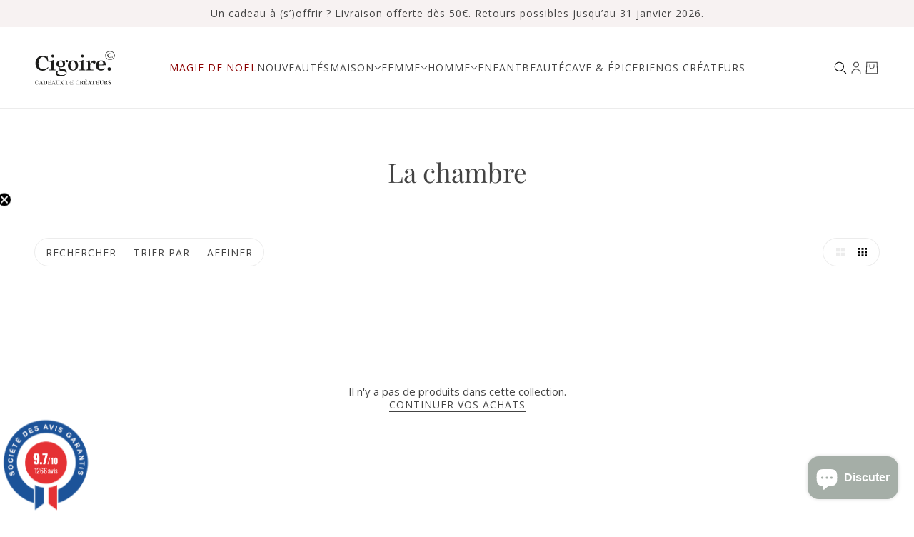

--- FILE ---
content_type: text/html; charset=utf-8
request_url: https://cigoire.com/collections/la-chambre
body_size: 35556
content:
<!doctype html>
<html lang="fr" dir="ltr">
  <head><!-- ! Yoast SEO -->
    <!-- Blockshop theme - Version 10.1.2 by Troop Themes - https://troopthemes.com/ -->

    <meta charset="UTF-8">
    <meta http-equiv="X-UA-Compatible" content="IE=edge">
    <meta name="viewport" content="width=device-width, initial-scale=1.0, maximum-scale=5.0"><meta name="description" content="Trouvez tous les accessoires pour votre chambre d&#39;enfant chez Cigoire ! Craquez pour ces adorables coussins et pour ces coussins en forme de feuille. Nous ? On en est gaga !"><title>
      Accessoires pour la chambre - enfants
 &ndash; Cigoire</title><link rel="canonical" href="https://cigoire.com/collections/la-chambre"><link rel="shortcut icon" href="//cigoire.com/cdn/shop/files/okdimMonogramme_Cigoire_NB.png?v=1653904691&width=32" type="image/png">
      <link rel="apple-touch-icon" href="//cigoire.com/cdn/shop/files/okdimMonogramme_Cigoire_NB.png?v=1653904691&width=180"><link rel="preconnect" href="https://cdn.shopify.com" crossorigin>
<link rel="preconnect" href="https://fonts.shopifycdn.com" crossorigin>

<link href="//cigoire.com/cdn/shop/t/57/assets/theme.js?v=82853321952346547211735828425" as="script" rel="preload">
<link
    rel="preload"
    href="//cigoire.com/cdn/fonts/playfair_display/playfairdisplay_n4.9980f3e16959dc89137cc1369bfc3ae98af1deb9.woff2"
    as="font"
    type="font/woff2"
    crossorigin
  ><link
    rel="preload"
    href="//cigoire.com/cdn/fonts/open_sans/opensans_n4.c32e4d4eca5273f6d4ee95ddf54b5bbb75fc9b61.woff2"
    as="font"
    type="font/woff2"
    crossorigin
  ><link
    rel="preload"
    href="//cigoire.com/cdn/fonts/open_sans/opensans_n4.c32e4d4eca5273f6d4ee95ddf54b5bbb75fc9b61.woff2"
    as="font"
    type="font/woff2"
    crossorigin
  ><style>@font-face {
  font-family: "Playfair Display";
  font-weight: 400;
  font-style: normal;
  font-display: swap;
  src: url("//cigoire.com/cdn/fonts/playfair_display/playfairdisplay_n4.9980f3e16959dc89137cc1369bfc3ae98af1deb9.woff2") format("woff2"),
       url("//cigoire.com/cdn/fonts/playfair_display/playfairdisplay_n4.c562b7c8e5637886a811d2a017f9e023166064ee.woff") format("woff");
}
@font-face {
  font-family: "Playfair Display";
  font-weight: 400;
  font-style: normal;
  font-display: swap;
  src: url("//cigoire.com/cdn/fonts/playfair_display/playfairdisplay_n4.9980f3e16959dc89137cc1369bfc3ae98af1deb9.woff2") format("woff2"),
       url("//cigoire.com/cdn/fonts/playfair_display/playfairdisplay_n4.c562b7c8e5637886a811d2a017f9e023166064ee.woff") format("woff");
}
@font-face {
  font-family: "Open Sans";
  font-weight: 400;
  font-style: normal;
  font-display: swap;
  src: url("//cigoire.com/cdn/fonts/open_sans/opensans_n4.c32e4d4eca5273f6d4ee95ddf54b5bbb75fc9b61.woff2") format("woff2"),
       url("//cigoire.com/cdn/fonts/open_sans/opensans_n4.5f3406f8d94162b37bfa232b486ac93ee892406d.woff") format("woff");
}
@font-face {
  font-family: "Open Sans";
  font-weight: 700;
  font-style: normal;
  font-display: swap;
  src: url("//cigoire.com/cdn/fonts/open_sans/opensans_n7.a9393be1574ea8606c68f4441806b2711d0d13e4.woff2") format("woff2"),
       url("//cigoire.com/cdn/fonts/open_sans/opensans_n7.7b8af34a6ebf52beb1a4c1d8c73ad6910ec2e553.woff") format("woff");
}
@font-face {
  font-family: "Open Sans";
  font-weight: 400;
  font-style: normal;
  font-display: swap;
  src: url("//cigoire.com/cdn/fonts/open_sans/opensans_n4.c32e4d4eca5273f6d4ee95ddf54b5bbb75fc9b61.woff2") format("woff2"),
       url("//cigoire.com/cdn/fonts/open_sans/opensans_n4.5f3406f8d94162b37bfa232b486ac93ee892406d.woff") format("woff");
}
@font-face {
  font-family: "Open Sans";
  font-weight: 700;
  font-style: normal;
  font-display: swap;
  src: url("//cigoire.com/cdn/fonts/open_sans/opensans_n7.a9393be1574ea8606c68f4441806b2711d0d13e4.woff2") format("woff2"),
       url("//cigoire.com/cdn/fonts/open_sans/opensans_n7.7b8af34a6ebf52beb1a4c1d8c73ad6910ec2e553.woff") format("woff");
}
@font-face {
  font-family: "Open Sans";
  font-weight: 400;
  font-style: italic;
  font-display: swap;
  src: url("//cigoire.com/cdn/fonts/open_sans/opensans_i4.6f1d45f7a46916cc95c694aab32ecbf7509cbf33.woff2") format("woff2"),
       url("//cigoire.com/cdn/fonts/open_sans/opensans_i4.4efaa52d5a57aa9a57c1556cc2b7465d18839daa.woff") format("woff");
}
@font-face {
  font-family: "Open Sans";
  font-weight: 700;
  font-style: italic;
  font-display: swap;
  src: url("//cigoire.com/cdn/fonts/open_sans/opensans_i7.916ced2e2ce15f7fcd95d196601a15e7b89ee9a4.woff2") format("woff2"),
       url("//cigoire.com/cdn/fonts/open_sans/opensans_i7.99a9cff8c86ea65461de497ade3d515a98f8b32a.woff") format("woff");
}
:root {--font--heading--uppercase: normal;
      --font--margin-scale: -1;
      --font--translation-scale: 0.25;--font--nav--uppercase: uppercase;--font--sub-nav--uppercase: normal;--font--banner--size: 45px;
    --font--banner--mobile-size: 40px;

    --font--featured--size: 37px;
    --font--featured--mobile-size: 44px;

    --font--section--size: 29px;
    --font--section--mobile-size: 20px;

    --font--block--size: 19px;
    --font--block--mobile-size: 20px;

    --font--paragraph--size: 15px;--font--paragraph--mobile-size: 15px;--font--featured-paragraph--size: 15px;--font--featured-paragraph--mobile-size: 15px;--font--nav--size: 14px;--font--nav--mobile-size: 14px;--font--sub-nav--size: 14px;--font--sub-nav--mobile-size: 14px;--font--heading--family: "Playfair Display", serif;
    --font--heading--weight: 400;
    --font--heading--normal-weight: 400;
    --font--heading--style: normal;
    --font--heading--spacing: 0px;

    --font--nav--family: "Open Sans", sans-serif;
    --font--nav--weight: 400;
    --font--nav--style: normal;

    --font--paragraph--family: "Open Sans", sans-serif;
    --font--paragraph--weight: 400;
    --font--paragraph--style: normal;
    --font--paragraph--spacing: 0px;

    --font--button--spacing: 0px;
    --font--line-height: 1.2;
  }

  [data-item~='featured-heading'] .emphasized,
  [data-item~='banner-heading'] .emphasized {-webkit-text-fill-color: transparent;
      -webkit-text-stroke: 2px;}
</style><style>
  :root {
    --color--accent-1: #f7f2f2;
    --color--accent-1-translucent: rgba(247, 242, 242, 0.85);
    --color--accent-2: #f7f2f2;
    --color--accent-2-translucent: rgba(247, 242, 242, 0.85);
    --bg-color--light: #f7f7f7;
    --bg-color--light-translucent: rgba(247, 247, 247, 0.85);
    --bg-color--dark: #222222;
    --bg-color--dark-translucent: rgba(9, 9, 9, 0.85);
    --bg-color--body: #ffffff;
    --bg-color--body-translucent: rgba(255, 255, 255, 0.85);
    --color--body: #444444;
    --color--body--light: #747474;
    --bg-color--textbox: #fff;
    --bg-color--panel: #f7f7f7;
    --bdr-color--page: ;
    --bdr-dark--general: rgba(68, 68, 68, 0.1);
    --bdr-light--general: rgba(255,255,255,0.3);

    --color--border-disabled: #d2d2d2;
    --color--success: #4caf50;
    --color--alert: #d32f2f;
    --color--stars: black;

    --content--shadow-opacity: 0.15;
    --content--image-opacity:0.65;

    --button--color: #ffffff;
    --button--bg-color: #444444;
    --button--bg-color--hover: var(--button--bg-color);
    --button--bdr-color: #444444;
    --button--color-disabled: #b9b9b9;
    --button--radius: 2px;
    --input--radius: 2px;
    --image--radius: 4px;

    --progress-bar: linear-gradient(
                      90deg,
                      rgba(68, 68, 68, 0.3) 0%,
                      rgb(68, 68, 68) 80%,
                      rgba(68, 68, 68, 0.8)
                    );

    /* shop pay */
    --payment-terms-background-color: #ffffff;

    /* js helpers */
    --announcement-height: 0px;
    --header-height: 0px;

    --sticky-offset: calc(var(--announcement--sticky, 0) * var(--announcement--height, 0px) + var(--header--sticky, 0) * var(--header--height, 0px));
  }
</style><style></style><script async crossorigin fetchpriority="high" src="/cdn/shopifycloud/importmap-polyfill/es-modules-shim.2.4.0.js"></script>
<script type="importmap">
  {
    "imports": {
      "@troop-themes/main": "//cigoire.com/cdn/shop/t/57/assets/theme.js?v=82853321952346547211735828425",
      "@vendors/swipe-listener": "//cigoire.com/cdn/shop/t/57/assets/swipe-listener.min.js?v=123039615894270182531735828425",
      "@vendors/masonry": "//cigoire.com/cdn/shop/t/57/assets/masonry.min.js?v=153413113355937702121735828425",
      "@vendors/plyr": "/cdn/shopifycloud/plyr/v2.0/shopify-plyr.en.js",
      "@vendors/vimeo": "https://player.vimeo.com/api/player.js"
    }
  }
</script><link href="//cigoire.com/cdn/shop/t/57/assets/theme.css?v=171266871820430894881735828425" rel="stylesheet" type="text/css" media="all" />
    <script>window.performance && window.performance.mark && window.performance.mark('shopify.content_for_header.start');</script><meta name="google-site-verification" content="wK2MprzJByntzSd_Me9zEeE03VrHyFkOYQGHj9Ho9wQ">
<meta name="facebook-domain-verification" content="5mo50zeg9ugi1yj8tzj3to4h1ucefe">
<meta id="shopify-digital-wallet" name="shopify-digital-wallet" content="/51836911795/digital_wallets/dialog">
<meta name="shopify-checkout-api-token" content="6715ed63076d6a050d5aba2d3f30bea9">
<meta id="in-context-paypal-metadata" data-shop-id="51836911795" data-venmo-supported="false" data-environment="production" data-locale="fr_FR" data-paypal-v4="true" data-currency="EUR">
<link rel="alternate" type="application/atom+xml" title="Feed" href="/collections/la-chambre.atom" />
<link rel="alternate" type="application/json+oembed" href="https://cigoire.com/collections/la-chambre.oembed">
<script async="async" src="/checkouts/internal/preloads.js?locale=fr-FR"></script>
<script id="apple-pay-shop-capabilities" type="application/json">{"shopId":51836911795,"countryCode":"FR","currencyCode":"EUR","merchantCapabilities":["supports3DS"],"merchantId":"gid:\/\/shopify\/Shop\/51836911795","merchantName":"Cigoire","requiredBillingContactFields":["postalAddress","email","phone"],"requiredShippingContactFields":["postalAddress","email","phone"],"shippingType":"shipping","supportedNetworks":["visa","masterCard","amex","maestro"],"total":{"type":"pending","label":"Cigoire","amount":"1.00"},"shopifyPaymentsEnabled":true,"supportsSubscriptions":true}</script>
<script id="shopify-features" type="application/json">{"accessToken":"6715ed63076d6a050d5aba2d3f30bea9","betas":["rich-media-storefront-analytics"],"domain":"cigoire.com","predictiveSearch":true,"shopId":51836911795,"locale":"fr"}</script>
<script>var Shopify = Shopify || {};
Shopify.shop = "oxiwiz-test.myshopify.com";
Shopify.locale = "fr";
Shopify.currency = {"active":"EUR","rate":"1.0"};
Shopify.country = "FR";
Shopify.theme = {"name":"[O] Version 10.1.2 à jour - New Homepage -- Troop","id":176306323782,"schema_name":"Blockshop","schema_version":"10.1.2","theme_store_id":606,"role":"main"};
Shopify.theme.handle = "null";
Shopify.theme.style = {"id":null,"handle":null};
Shopify.cdnHost = "cigoire.com/cdn";
Shopify.routes = Shopify.routes || {};
Shopify.routes.root = "/";</script>
<script type="module">!function(o){(o.Shopify=o.Shopify||{}).modules=!0}(window);</script>
<script>!function(o){function n(){var o=[];function n(){o.push(Array.prototype.slice.apply(arguments))}return n.q=o,n}var t=o.Shopify=o.Shopify||{};t.loadFeatures=n(),t.autoloadFeatures=n()}(window);</script>
<script id="shop-js-analytics" type="application/json">{"pageType":"collection"}</script>
<script defer="defer" async type="module" src="//cigoire.com/cdn/shopifycloud/shop-js/modules/v2/client.init-shop-cart-sync_ChgkhDwU.fr.esm.js"></script>
<script defer="defer" async type="module" src="//cigoire.com/cdn/shopifycloud/shop-js/modules/v2/chunk.common_BJcqwDuF.esm.js"></script>
<script type="module">
  await import("//cigoire.com/cdn/shopifycloud/shop-js/modules/v2/client.init-shop-cart-sync_ChgkhDwU.fr.esm.js");
await import("//cigoire.com/cdn/shopifycloud/shop-js/modules/v2/chunk.common_BJcqwDuF.esm.js");

  window.Shopify.SignInWithShop?.initShopCartSync?.({"fedCMEnabled":true,"windoidEnabled":true});

</script>
<script>(function() {
  var isLoaded = false;
  function asyncLoad() {
    if (isLoaded) return;
    isLoaded = true;
    var urls = ["https:\/\/oxiwiz-test.myshopify.com\/apps\/delivery\/delivery_coder.js?t=1711784755.6295\u0026n=751685471\u0026shop=oxiwiz-test.myshopify.com","https:\/\/assets.loyoly.io\/public\/scripts\/shopify-account-top.js?shop=oxiwiz-test.myshopify.com","https:\/\/assets.loyoly.io\/public\/scripts\/referral.js?shop=oxiwiz-test.myshopify.com"];
    for (var i = 0; i < urls.length; i++) {
      var s = document.createElement('script');
      s.type = 'text/javascript';
      s.async = true;
      s.src = urls[i];
      var x = document.getElementsByTagName('script')[0];
      x.parentNode.insertBefore(s, x);
    }
  };
  if(window.attachEvent) {
    window.attachEvent('onload', asyncLoad);
  } else {
    window.addEventListener('load', asyncLoad, false);
  }
})();</script>
<script id="__st">var __st={"a":51836911795,"offset":3600,"reqid":"30abc46c-2600-4a3e-aab9-da0428921b28-1765338217","pageurl":"cigoire.com\/collections\/la-chambre","u":"bb972c7f2533","p":"collection","rtyp":"collection","rid":391531856116};</script>
<script>window.ShopifyPaypalV4VisibilityTracking = true;</script>
<script id="captcha-bootstrap">!function(){'use strict';const t='contact',e='account',n='new_comment',o=[[t,t],['blogs',n],['comments',n],[t,'customer']],c=[[e,'customer_login'],[e,'guest_login'],[e,'recover_customer_password'],[e,'create_customer']],r=t=>t.map((([t,e])=>`form[action*='/${t}']:not([data-nocaptcha='true']) input[name='form_type'][value='${e}']`)).join(','),a=t=>()=>t?[...document.querySelectorAll(t)].map((t=>t.form)):[];function s(){const t=[...o],e=r(t);return a(e)}const i='password',u='form_key',d=['recaptcha-v3-token','g-recaptcha-response','h-captcha-response',i],f=()=>{try{return window.sessionStorage}catch{return}},m='__shopify_v',_=t=>t.elements[u];function p(t,e,n=!1){try{const o=window.sessionStorage,c=JSON.parse(o.getItem(e)),{data:r}=function(t){const{data:e,action:n}=t;return t[m]||n?{data:e,action:n}:{data:t,action:n}}(c);for(const[e,n]of Object.entries(r))t.elements[e]&&(t.elements[e].value=n);n&&o.removeItem(e)}catch(o){console.error('form repopulation failed',{error:o})}}const l='form_type',E='cptcha';function T(t){t.dataset[E]=!0}const w=window,h=w.document,L='Shopify',v='ce_forms',y='captcha';let A=!1;((t,e)=>{const n=(g='f06e6c50-85a8-45c8-87d0-21a2b65856fe',I='https://cdn.shopify.com/shopifycloud/storefront-forms-hcaptcha/ce_storefront_forms_captcha_hcaptcha.v1.5.2.iife.js',D={infoText:'Protégé par hCaptcha',privacyText:'Confidentialité',termsText:'Conditions'},(t,e,n)=>{const o=w[L][v],c=o.bindForm;if(c)return c(t,g,e,D).then(n);var r;o.q.push([[t,g,e,D],n]),r=I,A||(h.body.append(Object.assign(h.createElement('script'),{id:'captcha-provider',async:!0,src:r})),A=!0)});var g,I,D;w[L]=w[L]||{},w[L][v]=w[L][v]||{},w[L][v].q=[],w[L][y]=w[L][y]||{},w[L][y].protect=function(t,e){n(t,void 0,e),T(t)},Object.freeze(w[L][y]),function(t,e,n,w,h,L){const[v,y,A,g]=function(t,e,n){const i=e?o:[],u=t?c:[],d=[...i,...u],f=r(d),m=r(i),_=r(d.filter((([t,e])=>n.includes(e))));return[a(f),a(m),a(_),s()]}(w,h,L),I=t=>{const e=t.target;return e instanceof HTMLFormElement?e:e&&e.form},D=t=>v().includes(t);t.addEventListener('submit',(t=>{const e=I(t);if(!e)return;const n=D(e)&&!e.dataset.hcaptchaBound&&!e.dataset.recaptchaBound,o=_(e),c=g().includes(e)&&(!o||!o.value);(n||c)&&t.preventDefault(),c&&!n&&(function(t){try{if(!f())return;!function(t){const e=f();if(!e)return;const n=_(t);if(!n)return;const o=n.value;o&&e.removeItem(o)}(t);const e=Array.from(Array(32),(()=>Math.random().toString(36)[2])).join('');!function(t,e){_(t)||t.append(Object.assign(document.createElement('input'),{type:'hidden',name:u})),t.elements[u].value=e}(t,e),function(t,e){const n=f();if(!n)return;const o=[...t.querySelectorAll(`input[type='${i}']`)].map((({name:t})=>t)),c=[...d,...o],r={};for(const[a,s]of new FormData(t).entries())c.includes(a)||(r[a]=s);n.setItem(e,JSON.stringify({[m]:1,action:t.action,data:r}))}(t,e)}catch(e){console.error('failed to persist form',e)}}(e),e.submit())}));const S=(t,e)=>{t&&!t.dataset[E]&&(n(t,e.some((e=>e===t))),T(t))};for(const o of['focusin','change'])t.addEventListener(o,(t=>{const e=I(t);D(e)&&S(e,y())}));const B=e.get('form_key'),M=e.get(l),P=B&&M;t.addEventListener('DOMContentLoaded',(()=>{const t=y();if(P)for(const e of t)e.elements[l].value===M&&p(e,B);[...new Set([...A(),...v().filter((t=>'true'===t.dataset.shopifyCaptcha))])].forEach((e=>S(e,t)))}))}(h,new URLSearchParams(w.location.search),n,t,e,['guest_login'])})(!0,!0)}();</script>
<script integrity="sha256-52AcMU7V7pcBOXWImdc/TAGTFKeNjmkeM1Pvks/DTgc=" data-source-attribution="shopify.loadfeatures" defer="defer" src="//cigoire.com/cdn/shopifycloud/storefront/assets/storefront/load_feature-81c60534.js" crossorigin="anonymous"></script>
<script data-source-attribution="shopify.dynamic_checkout.dynamic.init">var Shopify=Shopify||{};Shopify.PaymentButton=Shopify.PaymentButton||{isStorefrontPortableWallets:!0,init:function(){window.Shopify.PaymentButton.init=function(){};var t=document.createElement("script");t.src="https://cigoire.com/cdn/shopifycloud/portable-wallets/latest/portable-wallets.fr.js",t.type="module",document.head.appendChild(t)}};
</script>
<script data-source-attribution="shopify.dynamic_checkout.buyer_consent">
  function portableWalletsHideBuyerConsent(e){var t=document.getElementById("shopify-buyer-consent"),n=document.getElementById("shopify-subscription-policy-button");t&&n&&(t.classList.add("hidden"),t.setAttribute("aria-hidden","true"),n.removeEventListener("click",e))}function portableWalletsShowBuyerConsent(e){var t=document.getElementById("shopify-buyer-consent"),n=document.getElementById("shopify-subscription-policy-button");t&&n&&(t.classList.remove("hidden"),t.removeAttribute("aria-hidden"),n.addEventListener("click",e))}window.Shopify?.PaymentButton&&(window.Shopify.PaymentButton.hideBuyerConsent=portableWalletsHideBuyerConsent,window.Shopify.PaymentButton.showBuyerConsent=portableWalletsShowBuyerConsent);
</script>
<script data-source-attribution="shopify.dynamic_checkout.cart.bootstrap">document.addEventListener("DOMContentLoaded",(function(){function t(){return document.querySelector("shopify-accelerated-checkout-cart, shopify-accelerated-checkout")}if(t())Shopify.PaymentButton.init();else{new MutationObserver((function(e,n){t()&&(Shopify.PaymentButton.init(),n.disconnect())})).observe(document.body,{childList:!0,subtree:!0})}}));
</script>
<link id="shopify-accelerated-checkout-styles" rel="stylesheet" media="screen" href="https://cigoire.com/cdn/shopifycloud/portable-wallets/latest/accelerated-checkout-backwards-compat.css" crossorigin="anonymous">
<style id="shopify-accelerated-checkout-cart">
        #shopify-buyer-consent {
  margin-top: 1em;
  display: inline-block;
  width: 100%;
}

#shopify-buyer-consent.hidden {
  display: none;
}

#shopify-subscription-policy-button {
  background: none;
  border: none;
  padding: 0;
  text-decoration: underline;
  font-size: inherit;
  cursor: pointer;
}

#shopify-subscription-policy-button::before {
  box-shadow: none;
}

      </style>

<script>window.performance && window.performance.mark && window.performance.mark('shopify.content_for_header.end');</script>
<script>
      if (Shopify) {
        Shopify.routes = {
          ...Shopify.routes,
          all_products_collection: '/collections/all',
          cart: '/cart',
          cart_add: '/cart/add',
          cart_change: '/cart/change',
          cart_update: '/cart/update',
          product_recommendations: '/recommendations/products',
          predictive_search: '/search/suggest',
          search: '/search',
          root: '/',
          youtube: 'https://youtube.com/iframe_api'
        }
      }
    </script>
    <script type="module" src="//cigoire.com/cdn/shop/t/57/assets/theme.js?v=82853321952346547211735828425"></script><script src="https://www.societe-des-avis-garantis.fr/wp-content/plugins/ag-core/widgets/JsWidget.js"
type="text/javascript"></script>
<script>

var agSiteId="8463"; 

fr
</script> 
<!-- BEGIN app block: shopify://apps/klaviyo-email-marketing-sms/blocks/klaviyo-onsite-embed/2632fe16-c075-4321-a88b-50b567f42507 -->












  <script async src="https://static.klaviyo.com/onsite/js/UYtGMx/klaviyo.js?company_id=UYtGMx"></script>
  <script>!function(){if(!window.klaviyo){window._klOnsite=window._klOnsite||[];try{window.klaviyo=new Proxy({},{get:function(n,i){return"push"===i?function(){var n;(n=window._klOnsite).push.apply(n,arguments)}:function(){for(var n=arguments.length,o=new Array(n),w=0;w<n;w++)o[w]=arguments[w];var t="function"==typeof o[o.length-1]?o.pop():void 0,e=new Promise((function(n){window._klOnsite.push([i].concat(o,[function(i){t&&t(i),n(i)}]))}));return e}}})}catch(n){window.klaviyo=window.klaviyo||[],window.klaviyo.push=function(){var n;(n=window._klOnsite).push.apply(n,arguments)}}}}();</script>

  




  <script>
    window.klaviyoReviewsProductDesignMode = false
  </script>







<!-- END app block --><!-- BEGIN app block: shopify://apps/loyoly/blocks/international/f8398f67-b476-4b74-89b8-cb199b7011c9 --><script>
  // Set the current lang
  window.loyoly_lang_code = 'fr'
  // Set the convert rate
  window.loyoly_convert_rate = window.Shopify.currency.rate
  // Set the current money code
  window.loyoly_money_code = 'EUR'
  // Localized suffix
  window.loyoly_lang_suffix = '/'


</script>


<!-- END app block --><!-- BEGIN app block: shopify://apps/c-edd-estimated-delivery-date/blocks/app_setting/4a0685bc-c234-45b2-8382-5ad6a8e3e3fd --><script>
    window.deliveryCommon = window.deliveryCommon || {};
    window.deliveryCommon.setting = {};
    Object.assign(window.deliveryCommon.setting, {
        "shop_currency_code__ed": 'EUR' || 'USD',
        "shop_locale_code__ed": 'fr' || 'en',
        "shop_domain__ed":  'oxiwiz-test.myshopify.com',
        "product_available__ed": '',
        "product_id__ed": ''
    });
    window.deliveryED = window.deliveryED || {};
    window.deliveryED.setting = {};
    Object.assign(window.deliveryED.setting, {
        "delivery__app_setting": {"main_delivery_setting":{"is_active":1,"order_delivery_info":"\u003cp\u003eLivraison gratuite dès 50€ d\u0026#x27;achat vers la France (Colissimo et Mondial relay).\u003c\/p\u003e\u003cp\u003eCommandez avant {cutoff_time} et vous recevrez votre colis entre le {order_delivered_minimum_date} et le {order_delivered_maximum_date}.\u003c\/p\u003e","is_ignore_out_of_stock":0,"out_of_stock_mode":0,"out_of_stock_info":"\u003cp\u003e\u003c\/p\u003e","order_progress_bar_mode":0,"order_progress_setting":{"ordered":{"svg_number":0,"title":"Commande","tips_description":"After you place the order, we will need 1-3 days to prepare the shipment"},"order_ready":{"svg_number":4,"is_active":0,"title":"Préparation","date_title":"{order_ready_minimum_date} - {order_ready_maximum_date}","tips_description":"Orders will start to be shipped"},"order_delivered":{"svg_number":10,"title":"Livraison","date_title":"{order_delivered_minimum_date} - {order_delivered_maximum_date}","tips_description":"Estimated arrival date range：{order_delivered_minimum_date} - {order_delivered_maximum_date}"}},"order_delivery_work_week":[0,1,1,1,1,1,1],"order_delivery_day_range":[2,3],"order_delivery_calc_method":0,"order_ready_work_week":[0,1,1,1,1,1,0],"order_ready_day_range":[0,1],"order_ready_calc_method":0,"holiday":[],"order_delivery_date_format":13,"delivery_date_custom_format":"{month_local} {day}","delivery_date_format_zero":0,"delivery_date_format_month_translate":["Jan","Feb","Mar","Apr","May","Jun","Jul","Aug","Sep","Oct","Nov","Dec"],"delivery_date_format_week_translate":["Sun","Mon","Tues","Wed","Thur","Fri","Sat"],"order_delivery_countdown_format":16,"delivery_countdown_custom_format":"{hours} {hours_local} et {minutes} {minutes_local}","countdown_format_translate":["Heures","Minutes","Secondes"],"delivery_countdown_format_zero":0,"countdown_cutoff_hour":14,"countdown_cutoff_minute":0,"countdown_cutoff_advanced_enable":0,"countdown_cutoff_advanced":[[23,59],[23,59],[23,59],[23,59],[23,59],[23,59],[23,59]],"countdown_mode":0,"after_deadline_hide_widget":0,"timezone_mode":1,"timezone":1,"todayandtomorrow":[{"lan_code":"en","lan_name":"English","left":"today","right":"tomorrow"}],"translate_country_name":[],"widget_layout_mode":1,"widget_placement_method":1,"widget_placement_position":0,"widget_placement_page":0,"widget_margin":[12,0,0,0],"message_text_widget_appearance_setting":{"border":{"border_width":1,"border_radius":4,"border_line":2},"color":{"text_color":"#000000","background_color":"#FFFFFF","border_color":"#E2E2E2"},"other":{"margin":[0,0,0,0],"padding":[10,10,10,10]}},"progress_bar_widget_appearance_setting":{"color":{"basic":{"icon_color":"#000000","icon_background_color":"#FFFFFF","order_status_title_color":"#000000","date_title_color":"#000000"},"advanced":{"order_status_title_color":"#000000","progress_line_color":"#000000","date_title_color":"#000000","description_tips_background_color":"#000000","icon_background_color":"#000000","icon_color":"#FFFFFF","description_tips_color":"#FFFFFF"}},"font":{"icon_font":20,"order_status_title_font":14,"date_title_font":14,"description_tips_font":14},"other":{"margin":[8,0,0,0]}},"show_country_mode":0,"arrow_down_position":0,"country_modal_background_rgba":[0,0,0,0.5],"country_modal_appearance_setting":{"color":{"text_color":"#000000","background_color":"#FFFFFF","icon_color":"#999999","selected_color":"#f2f2f2"},"border":{"border_radius":7},"font":{"text_font":16,"icon_font":16},"other":{"width":56}},"cart_form_mode":0,"cart_form_position":0,"product_form_position":0,"out_of_stock_product_form_position":0,"cart_checkout_status":0,"cart_checkout_title":"Estimated between","cart_checkout_description":"{order_delivered_minimum_date} and {order_delivered_maximum_date}","widget_custom_css":"","replace_jq":0,"jquery_version":"1.12.0","is_ignore_cookie_cache":0,"is_show_all":1,"p_mapping":1000001,"product_ids":[]}},
        "delivery__pro_setting": null,
        "delivery__cate_setting": null
    });
</script>

<script src="https://cdn.shopify.com/s/files/1/0654/5637/3996/files/delivery_coder_9d378d67-1ed6-4e77-9462-372564b070ea.js?v=1747063740&t=8888" defer></script>

<!-- END app block --><link href="https://cdn.shopify.com/extensions/9e1a48d0-d10d-478e-a399-5d65ed1eb93f/c-edd-estimated-delivery-date-25/assets/delivery_coder.css" rel="stylesheet" type="text/css" media="all">
<script src="https://cdn.shopify.com/extensions/7bc9bb47-adfa-4267-963e-cadee5096caf/inbox-1252/assets/inbox-chat-loader.js" type="text/javascript" defer="defer"></script>
<meta property="og:image" content="https://cdn.shopify.com/s/files/1/0518/3691/1795/files/Logo_Cigoire_NB_e0721654-d5e8-42f6-baac-43be35403915.png?v=1649755283" />
<meta property="og:image:secure_url" content="https://cdn.shopify.com/s/files/1/0518/3691/1795/files/Logo_Cigoire_NB_e0721654-d5e8-42f6-baac-43be35403915.png?v=1649755283" />
<meta property="og:image:width" content="842" />
<meta property="og:image:height" content="595" />
<link href="https://monorail-edge.shopifysvc.com" rel="dns-prefetch">
<script>(function(){if ("sendBeacon" in navigator && "performance" in window) {try {var session_token_from_headers = performance.getEntriesByType('navigation')[0].serverTiming.find(x => x.name == '_s').description;} catch {var session_token_from_headers = undefined;}var session_cookie_matches = document.cookie.match(/_shopify_s=([^;]*)/);var session_token_from_cookie = session_cookie_matches && session_cookie_matches.length === 2 ? session_cookie_matches[1] : "";var session_token = session_token_from_headers || session_token_from_cookie || "";function handle_abandonment_event(e) {var entries = performance.getEntries().filter(function(entry) {return /monorail-edge.shopifysvc.com/.test(entry.name);});if (!window.abandonment_tracked && entries.length === 0) {window.abandonment_tracked = true;var currentMs = Date.now();var navigation_start = performance.timing.navigationStart;var payload = {shop_id: 51836911795,url: window.location.href,navigation_start,duration: currentMs - navigation_start,session_token,page_type: "collection"};window.navigator.sendBeacon("https://monorail-edge.shopifysvc.com/v1/produce", JSON.stringify({schema_id: "online_store_buyer_site_abandonment/1.1",payload: payload,metadata: {event_created_at_ms: currentMs,event_sent_at_ms: currentMs}}));}}window.addEventListener('pagehide', handle_abandonment_event);}}());</script>
<script id="web-pixels-manager-setup">(function e(e,d,r,n,o){if(void 0===o&&(o={}),!Boolean(null===(a=null===(i=window.Shopify)||void 0===i?void 0:i.analytics)||void 0===a?void 0:a.replayQueue)){var i,a;window.Shopify=window.Shopify||{};var t=window.Shopify;t.analytics=t.analytics||{};var s=t.analytics;s.replayQueue=[],s.publish=function(e,d,r){return s.replayQueue.push([e,d,r]),!0};try{self.performance.mark("wpm:start")}catch(e){}var l=function(){var e={modern:/Edge?\/(1{2}[4-9]|1[2-9]\d|[2-9]\d{2}|\d{4,})\.\d+(\.\d+|)|Firefox\/(1{2}[4-9]|1[2-9]\d|[2-9]\d{2}|\d{4,})\.\d+(\.\d+|)|Chrom(ium|e)\/(9{2}|\d{3,})\.\d+(\.\d+|)|(Maci|X1{2}).+ Version\/(15\.\d+|(1[6-9]|[2-9]\d|\d{3,})\.\d+)([,.]\d+|)( \(\w+\)|)( Mobile\/\w+|) Safari\/|Chrome.+OPR\/(9{2}|\d{3,})\.\d+\.\d+|(CPU[ +]OS|iPhone[ +]OS|CPU[ +]iPhone|CPU IPhone OS|CPU iPad OS)[ +]+(15[._]\d+|(1[6-9]|[2-9]\d|\d{3,})[._]\d+)([._]\d+|)|Android:?[ /-](13[3-9]|1[4-9]\d|[2-9]\d{2}|\d{4,})(\.\d+|)(\.\d+|)|Android.+Firefox\/(13[5-9]|1[4-9]\d|[2-9]\d{2}|\d{4,})\.\d+(\.\d+|)|Android.+Chrom(ium|e)\/(13[3-9]|1[4-9]\d|[2-9]\d{2}|\d{4,})\.\d+(\.\d+|)|SamsungBrowser\/([2-9]\d|\d{3,})\.\d+/,legacy:/Edge?\/(1[6-9]|[2-9]\d|\d{3,})\.\d+(\.\d+|)|Firefox\/(5[4-9]|[6-9]\d|\d{3,})\.\d+(\.\d+|)|Chrom(ium|e)\/(5[1-9]|[6-9]\d|\d{3,})\.\d+(\.\d+|)([\d.]+$|.*Safari\/(?![\d.]+ Edge\/[\d.]+$))|(Maci|X1{2}).+ Version\/(10\.\d+|(1[1-9]|[2-9]\d|\d{3,})\.\d+)([,.]\d+|)( \(\w+\)|)( Mobile\/\w+|) Safari\/|Chrome.+OPR\/(3[89]|[4-9]\d|\d{3,})\.\d+\.\d+|(CPU[ +]OS|iPhone[ +]OS|CPU[ +]iPhone|CPU IPhone OS|CPU iPad OS)[ +]+(10[._]\d+|(1[1-9]|[2-9]\d|\d{3,})[._]\d+)([._]\d+|)|Android:?[ /-](13[3-9]|1[4-9]\d|[2-9]\d{2}|\d{4,})(\.\d+|)(\.\d+|)|Mobile Safari.+OPR\/([89]\d|\d{3,})\.\d+\.\d+|Android.+Firefox\/(13[5-9]|1[4-9]\d|[2-9]\d{2}|\d{4,})\.\d+(\.\d+|)|Android.+Chrom(ium|e)\/(13[3-9]|1[4-9]\d|[2-9]\d{2}|\d{4,})\.\d+(\.\d+|)|Android.+(UC? ?Browser|UCWEB|U3)[ /]?(15\.([5-9]|\d{2,})|(1[6-9]|[2-9]\d|\d{3,})\.\d+)\.\d+|SamsungBrowser\/(5\.\d+|([6-9]|\d{2,})\.\d+)|Android.+MQ{2}Browser\/(14(\.(9|\d{2,})|)|(1[5-9]|[2-9]\d|\d{3,})(\.\d+|))(\.\d+|)|K[Aa][Ii]OS\/(3\.\d+|([4-9]|\d{2,})\.\d+)(\.\d+|)/},d=e.modern,r=e.legacy,n=navigator.userAgent;return n.match(d)?"modern":n.match(r)?"legacy":"unknown"}(),u="modern"===l?"modern":"legacy",c=(null!=n?n:{modern:"",legacy:""})[u],f=function(e){return[e.baseUrl,"/wpm","/b",e.hashVersion,"modern"===e.buildTarget?"m":"l",".js"].join("")}({baseUrl:d,hashVersion:r,buildTarget:u}),m=function(e){var d=e.version,r=e.bundleTarget,n=e.surface,o=e.pageUrl,i=e.monorailEndpoint;return{emit:function(e){var a=e.status,t=e.errorMsg,s=(new Date).getTime(),l=JSON.stringify({metadata:{event_sent_at_ms:s},events:[{schema_id:"web_pixels_manager_load/3.1",payload:{version:d,bundle_target:r,page_url:o,status:a,surface:n,error_msg:t},metadata:{event_created_at_ms:s}}]});if(!i)return console&&console.warn&&console.warn("[Web Pixels Manager] No Monorail endpoint provided, skipping logging."),!1;try{return self.navigator.sendBeacon.bind(self.navigator)(i,l)}catch(e){}var u=new XMLHttpRequest;try{return u.open("POST",i,!0),u.setRequestHeader("Content-Type","text/plain"),u.send(l),!0}catch(e){return console&&console.warn&&console.warn("[Web Pixels Manager] Got an unhandled error while logging to Monorail."),!1}}}}({version:r,bundleTarget:l,surface:e.surface,pageUrl:self.location.href,monorailEndpoint:e.monorailEndpoint});try{o.browserTarget=l,function(e){var d=e.src,r=e.async,n=void 0===r||r,o=e.onload,i=e.onerror,a=e.sri,t=e.scriptDataAttributes,s=void 0===t?{}:t,l=document.createElement("script"),u=document.querySelector("head"),c=document.querySelector("body");if(l.async=n,l.src=d,a&&(l.integrity=a,l.crossOrigin="anonymous"),s)for(var f in s)if(Object.prototype.hasOwnProperty.call(s,f))try{l.dataset[f]=s[f]}catch(e){}if(o&&l.addEventListener("load",o),i&&l.addEventListener("error",i),u)u.appendChild(l);else{if(!c)throw new Error("Did not find a head or body element to append the script");c.appendChild(l)}}({src:f,async:!0,onload:function(){if(!function(){var e,d;return Boolean(null===(d=null===(e=window.Shopify)||void 0===e?void 0:e.analytics)||void 0===d?void 0:d.initialized)}()){var d=window.webPixelsManager.init(e)||void 0;if(d){var r=window.Shopify.analytics;r.replayQueue.forEach((function(e){var r=e[0],n=e[1],o=e[2];d.publishCustomEvent(r,n,o)})),r.replayQueue=[],r.publish=d.publishCustomEvent,r.visitor=d.visitor,r.initialized=!0}}},onerror:function(){return m.emit({status:"failed",errorMsg:"".concat(f," has failed to load")})},sri:function(e){var d=/^sha384-[A-Za-z0-9+/=]+$/;return"string"==typeof e&&d.test(e)}(c)?c:"",scriptDataAttributes:o}),m.emit({status:"loading"})}catch(e){m.emit({status:"failed",errorMsg:(null==e?void 0:e.message)||"Unknown error"})}}})({shopId: 51836911795,storefrontBaseUrl: "https://cigoire.com",extensionsBaseUrl: "https://extensions.shopifycdn.com/cdn/shopifycloud/web-pixels-manager",monorailEndpoint: "https://monorail-edge.shopifysvc.com/unstable/produce_batch",surface: "storefront-renderer",enabledBetaFlags: ["2dca8a86"],webPixelsConfigList: [{"id":"2647032134","configuration":"{\"accountID\":\"UYtGMx\",\"webPixelConfig\":\"eyJlbmFibGVBZGRlZFRvQ2FydEV2ZW50cyI6IHRydWV9\"}","eventPayloadVersion":"v1","runtimeContext":"STRICT","scriptVersion":"38467485f3310bb99134344dc061e3c4","type":"APP","apiClientId":123074,"privacyPurposes":["ANALYTICS","MARKETING"],"dataSharingAdjustments":{"protectedCustomerApprovalScopes":["read_customer_address","read_customer_email","read_customer_name","read_customer_personal_data","read_customer_phone"]}},{"id":"656638278","configuration":"{\"config\":\"{\\\"pixel_id\\\":\\\"G-8MPBDJGXMZ\\\",\\\"target_country\\\":\\\"FR\\\",\\\"gtag_events\\\":[{\\\"type\\\":\\\"begin_checkout\\\",\\\"action_label\\\":\\\"G-8MPBDJGXMZ\\\"},{\\\"type\\\":\\\"search\\\",\\\"action_label\\\":\\\"G-8MPBDJGXMZ\\\"},{\\\"type\\\":\\\"view_item\\\",\\\"action_label\\\":[\\\"G-8MPBDJGXMZ\\\",\\\"MC-DSLN0WEPNM\\\"]},{\\\"type\\\":\\\"purchase\\\",\\\"action_label\\\":[\\\"G-8MPBDJGXMZ\\\",\\\"MC-DSLN0WEPNM\\\"]},{\\\"type\\\":\\\"page_view\\\",\\\"action_label\\\":[\\\"G-8MPBDJGXMZ\\\",\\\"MC-DSLN0WEPNM\\\"]},{\\\"type\\\":\\\"add_payment_info\\\",\\\"action_label\\\":\\\"G-8MPBDJGXMZ\\\"},{\\\"type\\\":\\\"add_to_cart\\\",\\\"action_label\\\":\\\"G-8MPBDJGXMZ\\\"}],\\\"enable_monitoring_mode\\\":false}\"}","eventPayloadVersion":"v1","runtimeContext":"OPEN","scriptVersion":"b2a88bafab3e21179ed38636efcd8a93","type":"APP","apiClientId":1780363,"privacyPurposes":[],"dataSharingAdjustments":{"protectedCustomerApprovalScopes":["read_customer_address","read_customer_email","read_customer_name","read_customer_personal_data","read_customer_phone"]}},{"id":"397508934","configuration":"{\"pixel_id\":\"407037057494445\",\"pixel_type\":\"facebook_pixel\",\"metaapp_system_user_token\":\"-\"}","eventPayloadVersion":"v1","runtimeContext":"OPEN","scriptVersion":"ca16bc87fe92b6042fbaa3acc2fbdaa6","type":"APP","apiClientId":2329312,"privacyPurposes":["ANALYTICS","MARKETING","SALE_OF_DATA"],"dataSharingAdjustments":{"protectedCustomerApprovalScopes":["read_customer_address","read_customer_email","read_customer_name","read_customer_personal_data","read_customer_phone"]}},{"id":"shopify-app-pixel","configuration":"{}","eventPayloadVersion":"v1","runtimeContext":"STRICT","scriptVersion":"0450","apiClientId":"shopify-pixel","type":"APP","privacyPurposes":["ANALYTICS","MARKETING"]},{"id":"shopify-custom-pixel","eventPayloadVersion":"v1","runtimeContext":"LAX","scriptVersion":"0450","apiClientId":"shopify-pixel","type":"CUSTOM","privacyPurposes":["ANALYTICS","MARKETING"]}],isMerchantRequest: false,initData: {"shop":{"name":"Cigoire","paymentSettings":{"currencyCode":"EUR"},"myshopifyDomain":"oxiwiz-test.myshopify.com","countryCode":"FR","storefrontUrl":"https:\/\/cigoire.com"},"customer":null,"cart":null,"checkout":null,"productVariants":[],"purchasingCompany":null},},"https://cigoire.com/cdn","ae1676cfwd2530674p4253c800m34e853cb",{"modern":"","legacy":""},{"shopId":"51836911795","storefrontBaseUrl":"https:\/\/cigoire.com","extensionBaseUrl":"https:\/\/extensions.shopifycdn.com\/cdn\/shopifycloud\/web-pixels-manager","surface":"storefront-renderer","enabledBetaFlags":"[\"2dca8a86\"]","isMerchantRequest":"false","hashVersion":"ae1676cfwd2530674p4253c800m34e853cb","publish":"custom","events":"[[\"page_viewed\",{}],[\"collection_viewed\",{\"collection\":{\"id\":\"391531856116\",\"title\":\"La chambre\",\"productVariants\":[]}}]]"});</script><script>
  window.ShopifyAnalytics = window.ShopifyAnalytics || {};
  window.ShopifyAnalytics.meta = window.ShopifyAnalytics.meta || {};
  window.ShopifyAnalytics.meta.currency = 'EUR';
  var meta = {"products":[],"page":{"pageType":"collection","resourceType":"collection","resourceId":391531856116}};
  for (var attr in meta) {
    window.ShopifyAnalytics.meta[attr] = meta[attr];
  }
</script>
<script class="analytics">
  (function () {
    var customDocumentWrite = function(content) {
      var jquery = null;

      if (window.jQuery) {
        jquery = window.jQuery;
      } else if (window.Checkout && window.Checkout.$) {
        jquery = window.Checkout.$;
      }

      if (jquery) {
        jquery('body').append(content);
      }
    };

    var hasLoggedConversion = function(token) {
      if (token) {
        return document.cookie.indexOf('loggedConversion=' + token) !== -1;
      }
      return false;
    }

    var setCookieIfConversion = function(token) {
      if (token) {
        var twoMonthsFromNow = new Date(Date.now());
        twoMonthsFromNow.setMonth(twoMonthsFromNow.getMonth() + 2);

        document.cookie = 'loggedConversion=' + token + '; expires=' + twoMonthsFromNow;
      }
    }

    var trekkie = window.ShopifyAnalytics.lib = window.trekkie = window.trekkie || [];
    if (trekkie.integrations) {
      return;
    }
    trekkie.methods = [
      'identify',
      'page',
      'ready',
      'track',
      'trackForm',
      'trackLink'
    ];
    trekkie.factory = function(method) {
      return function() {
        var args = Array.prototype.slice.call(arguments);
        args.unshift(method);
        trekkie.push(args);
        return trekkie;
      };
    };
    for (var i = 0; i < trekkie.methods.length; i++) {
      var key = trekkie.methods[i];
      trekkie[key] = trekkie.factory(key);
    }
    trekkie.load = function(config) {
      trekkie.config = config || {};
      trekkie.config.initialDocumentCookie = document.cookie;
      var first = document.getElementsByTagName('script')[0];
      var script = document.createElement('script');
      script.type = 'text/javascript';
      script.onerror = function(e) {
        var scriptFallback = document.createElement('script');
        scriptFallback.type = 'text/javascript';
        scriptFallback.onerror = function(error) {
                var Monorail = {
      produce: function produce(monorailDomain, schemaId, payload) {
        var currentMs = new Date().getTime();
        var event = {
          schema_id: schemaId,
          payload: payload,
          metadata: {
            event_created_at_ms: currentMs,
            event_sent_at_ms: currentMs
          }
        };
        return Monorail.sendRequest("https://" + monorailDomain + "/v1/produce", JSON.stringify(event));
      },
      sendRequest: function sendRequest(endpointUrl, payload) {
        // Try the sendBeacon API
        if (window && window.navigator && typeof window.navigator.sendBeacon === 'function' && typeof window.Blob === 'function' && !Monorail.isIos12()) {
          var blobData = new window.Blob([payload], {
            type: 'text/plain'
          });

          if (window.navigator.sendBeacon(endpointUrl, blobData)) {
            return true;
          } // sendBeacon was not successful

        } // XHR beacon

        var xhr = new XMLHttpRequest();

        try {
          xhr.open('POST', endpointUrl);
          xhr.setRequestHeader('Content-Type', 'text/plain');
          xhr.send(payload);
        } catch (e) {
          console.log(e);
        }

        return false;
      },
      isIos12: function isIos12() {
        return window.navigator.userAgent.lastIndexOf('iPhone; CPU iPhone OS 12_') !== -1 || window.navigator.userAgent.lastIndexOf('iPad; CPU OS 12_') !== -1;
      }
    };
    Monorail.produce('monorail-edge.shopifysvc.com',
      'trekkie_storefront_load_errors/1.1',
      {shop_id: 51836911795,
      theme_id: 176306323782,
      app_name: "storefront",
      context_url: window.location.href,
      source_url: "//cigoire.com/cdn/s/trekkie.storefront.94e7babdf2ec3663c2b14be7d5a3b25b9303ebb0.min.js"});

        };
        scriptFallback.async = true;
        scriptFallback.src = '//cigoire.com/cdn/s/trekkie.storefront.94e7babdf2ec3663c2b14be7d5a3b25b9303ebb0.min.js';
        first.parentNode.insertBefore(scriptFallback, first);
      };
      script.async = true;
      script.src = '//cigoire.com/cdn/s/trekkie.storefront.94e7babdf2ec3663c2b14be7d5a3b25b9303ebb0.min.js';
      first.parentNode.insertBefore(script, first);
    };
    trekkie.load(
      {"Trekkie":{"appName":"storefront","development":false,"defaultAttributes":{"shopId":51836911795,"isMerchantRequest":null,"themeId":176306323782,"themeCityHash":"10410377911423465434","contentLanguage":"fr","currency":"EUR","eventMetadataId":"540a20f1-16a6-49ad-8485-29d3fa4a05bd"},"isServerSideCookieWritingEnabled":true,"monorailRegion":"shop_domain","enabledBetaFlags":["f0df213a"]},"Session Attribution":{},"S2S":{"facebookCapiEnabled":true,"source":"trekkie-storefront-renderer","apiClientId":580111}}
    );

    var loaded = false;
    trekkie.ready(function() {
      if (loaded) return;
      loaded = true;

      window.ShopifyAnalytics.lib = window.trekkie;

      var originalDocumentWrite = document.write;
      document.write = customDocumentWrite;
      try { window.ShopifyAnalytics.merchantGoogleAnalytics.call(this); } catch(error) {};
      document.write = originalDocumentWrite;

      window.ShopifyAnalytics.lib.page(null,{"pageType":"collection","resourceType":"collection","resourceId":391531856116,"shopifyEmitted":true});

      var match = window.location.pathname.match(/checkouts\/(.+)\/(thank_you|post_purchase)/)
      var token = match? match[1]: undefined;
      if (!hasLoggedConversion(token)) {
        setCookieIfConversion(token);
        window.ShopifyAnalytics.lib.track("Viewed Product Category",{"currency":"EUR","category":"Collection: la-chambre","collectionName":"la-chambre","collectionId":391531856116,"nonInteraction":true},undefined,undefined,{"shopifyEmitted":true});
      }
    });


        var eventsListenerScript = document.createElement('script');
        eventsListenerScript.async = true;
        eventsListenerScript.src = "//cigoire.com/cdn/shopifycloud/storefront/assets/shop_events_listener-3da45d37.js";
        document.getElementsByTagName('head')[0].appendChild(eventsListenerScript);

})();</script>
  <script>
  if (!window.ga || (window.ga && typeof window.ga !== 'function')) {
    window.ga = function ga() {
      (window.ga.q = window.ga.q || []).push(arguments);
      if (window.Shopify && window.Shopify.analytics && typeof window.Shopify.analytics.publish === 'function') {
        window.Shopify.analytics.publish("ga_stub_called", {}, {sendTo: "google_osp_migration"});
      }
      console.error("Shopify's Google Analytics stub called with:", Array.from(arguments), "\nSee https://help.shopify.com/manual/promoting-marketing/pixels/pixel-migration#google for more information.");
    };
    if (window.Shopify && window.Shopify.analytics && typeof window.Shopify.analytics.publish === 'function') {
      window.Shopify.analytics.publish("ga_stub_initialized", {}, {sendTo: "google_osp_migration"});
    }
  }
</script>
<script
  defer
  src="https://cigoire.com/cdn/shopifycloud/perf-kit/shopify-perf-kit-2.1.2.min.js"
  data-application="storefront-renderer"
  data-shop-id="51836911795"
  data-render-region="gcp-us-east1"
  data-page-type="collection"
  data-theme-instance-id="176306323782"
  data-theme-name="Blockshop"
  data-theme-version="10.1.2"
  data-monorail-region="shop_domain"
  data-resource-timing-sampling-rate="10"
  data-shs="true"
  data-shs-beacon="true"
  data-shs-export-with-fetch="true"
  data-shs-logs-sample-rate="1"
></script>
</head>

  <body
    class="template--collection"
    data-theme-id="606"
    data-theme-name="Blockshop"
    data-theme-version="10.1.2"
    data-theme-preset=""
    data-transition-container="viewport"
    data-logged-in="false"
    
  >
    <!--[if IE]>
      <div style="text-align:center;padding:72px 16px;">
        Navigateur non pris en charge, veuillez mettre à jour ou essayer une alternative
      </div>
      <style>
        .layout--viewport { display: none; }
      </style>
    <![endif]-->

    <a data-item="a11y-button" href='#main_content' id="a11y_skip">Aller au contenu principal</a>

    <div class="layout--viewport" data-drawer-status="closed">
      <div class="layout--main-content"><!-- BEGIN sections: header-group -->
<aside id="shopify-section-sections--24261197889862__announcement" class="shopify-section shopify-section-group-header-group section--announcement-bar"><style>
  :root {--announcement--sticky: 0;.section--header ~ #shopify-section-sections--24261197889862__announcement {
      top: calc(var(--header--sticky, 0) * var(--header--height, 0px));
      z-index: 4;
    }
  }
</style>

<announcement-bar-element
  class="announcement--root"
  data-section-id="sections--24261197889862__announcement"
  data-section-type="announcement"
  data-scroll-text="true"
  data-sticky="false"
  data-container
  data-background-color="accent-1"
  
  data-rotate-frequency="15"
  data-spacing="none"
  data-top-border="false"
  
  
    style="--announcement--animation-speed:3;"
  
>
  <div class="announcement--left" data-mq="medium-large"></div>

  <div class="announcement--center"><div class="announcement--blocks"><div
      class="announcement--block"
      aria-hidden="true"
      data-transition-item="viewport"
      data-transition-trigger="custom"
      data-transition-type="slide-in"
      data-transition-active="false"data-mq=""
    ><div class="announcement--block-wrapper"><div class="announcement--text" data-item="nav-text">Un cadeau à (s’)offrir ? Livraison offerte dès 50€. Retours possibles jusqu’au 31 janvier 2026.</div></div><div class="announcement--block-wrapper"><div class="announcement--text" data-item="nav-text">Un cadeau à (s’)offrir ? Livraison offerte dès 50€. Retours possibles jusqu’au 31 janvier 2026.</div></div><div class="announcement--block-wrapper"><div class="announcement--text" data-item="nav-text">Un cadeau à (s’)offrir ? Livraison offerte dès 50€. Retours possibles jusqu’au 31 janvier 2026.</div></div><div class="announcement--block-wrapper"><div class="announcement--text" data-item="nav-text">Un cadeau à (s’)offrir ? Livraison offerte dès 50€. Retours possibles jusqu’au 31 janvier 2026.</div></div><div class="announcement--block-wrapper"><div class="announcement--text" data-item="nav-text">Un cadeau à (s’)offrir ? Livraison offerte dès 50€. Retours possibles jusqu’au 31 janvier 2026.</div></div><div class="announcement--block-wrapper"><div class="announcement--text" data-item="nav-text">Un cadeau à (s’)offrir ? Livraison offerte dès 50€. Retours possibles jusqu’au 31 janvier 2026.</div></div><div class="announcement--block-wrapper"><div class="announcement--text" data-item="nav-text">Un cadeau à (s’)offrir ? Livraison offerte dès 50€. Retours possibles jusqu’au 31 janvier 2026.</div></div><div class="announcement--block-wrapper"><div class="announcement--text" data-item="nav-text">Un cadeau à (s’)offrir ? Livraison offerte dès 50€. Retours possibles jusqu’au 31 janvier 2026.</div></div><div class="announcement--block-wrapper"><div class="announcement--text" data-item="nav-text">Un cadeau à (s’)offrir ? Livraison offerte dès 50€. Retours possibles jusqu’au 31 janvier 2026.</div></div><div class="announcement--block-wrapper"><div class="announcement--text" data-item="nav-text">Un cadeau à (s’)offrir ? Livraison offerte dès 50€. Retours possibles jusqu’au 31 janvier 2026.</div></div></div></div></div>

  <div class="announcement--right" data-mq="medium-large"></div>
</announcement-bar-element>


<script>
  document.documentElement.style.setProperty(
    '--announcement--height',
    `${document.querySelector('.announcement--root').offsetHeight.toFixed(2)}px`
  );
</script>

</aside><header id="shopify-section-sections--24261197889862__header" class="shopify-section shopify-section-group-header-group section--header"><style>
  :root {--header--sticky: 0;.section--announcement-bar ~ #shopify-section-sections--24261197889862__header {
      top: calc(var(--announcement--sticky, 0) * var(--announcement--height, 0px));
      z-index: 4;
    }
  }
</style><element-relocator data-move-into=".mobile-nav--account" data-mq="none"><a class="header--account" href="/account/login" aria-label="Compte"><svg class="icon--root icon--account" xmlns="http://www.w3.org/2000/svg" viewBox="0 0 20 20">
      <circle cx="9.99" cy="5.96" r="3.07" fill="none" stroke="#000" stroke-miterlimit="10" />
      <path fill="none" stroke="#000" stroke-miterlimit="10" d="M4.5 17.11c0-3.04 2.46-5.5 5.5-5.5s5.5 2.46 5.5 5.5" />
    </svg></a></element-relocator><!-- Relocate search icon for mobile --><element-relocator data-move-into=".mobile-nav--search" data-mq="none">
    <button
      class="header--search"
      data-drawer-open="top"
      data-drawer-view="search"
      aria-label="Rechercher"
      tabindex="0"
      style="display: inline-flex; align-items: center; justify-content: center;"><svg class="icon--root icon--search" xmlns="http://www.w3.org/2000/svg" viewBox="0 0 20 20">
      <circle cx="8.46" cy="8.46" r="5.56" fill="none" stroke="#000" stroke-miterlimit="10" />
      <path fill="none" stroke="#000" stroke-miterlimit="10" d="m14.4 14.4 2.7 2.7" />
    </svg>
</button>
  </element-relocator><element-relocator data-move-into=".mobile-nav--menu" data-mq="none"><y-menu-element class="y-menu" style="--highlight-color:#d02e2e;">
  <ul class="y-menu--level-1--container">
    
<li
        class="y-menu--level-1--link"
        data-item="nav-text"
        data-depth="1"
        
        
          data-transition-item="y-menu"
        
      ><a href="/collections/notre-selection-de-noel" data-item="nav-text">Magie de Noël</a></li><li
        class="y-menu--level-1--link"
        data-item="nav-text"
        data-depth="1"
        
        
          data-transition-item="y-menu"
        
      ><a href="/collections/nouveautes" data-item="nav-text">Nouveautés</a></li><li
        class="y-menu--level-1--link"
        data-item="nav-text"
        data-depth="2"
        
        
          data-transition-item="y-menu"
        
      ><button
              data-item="nav-text"
              aria-haspopup="true"
              aria-expanded="false"
              aria-controls="y-menu--sub-maison"
            >Maison<svg class="icon--root icon--chevron-right--small" width="8" height="14" viewBox="0 0 8 14" xmlns="http://www.w3.org/2000/svg">
      <path d="M6.274 7.202.408 1.336l.707-.707 6.573 6.573-.096.096-6.573 6.573-.707-.707 5.962-5.962Z" fill="#000" fill-rule="nonzero" />
    </svg></button><ul
            class="y-menu--level-2--container"
            
              data-depth="2"
            
            id="y-menu--sub-maison"
          >
            <li class="y-menu--back-link">
              <button data-item="nav-text" aria-controls="y-menu--sub-maison"><svg class="icon--root icon--chevron-left--small" width="8" height="14" viewBox="0 0 8 14" xmlns="http://www.w3.org/2000/svg">
      <path d="m1.726 7.298 5.866 5.866-.707.707L.312 7.298l.096-.096L6.981.629l.707.707-5.962 5.962Z" fill="#000" fill-rule="nonzero" />
    </svg> Retour</button>
            </li><li class="y-menu--parent-link"><a href="/collections/maison-1">Maison</a></li><li class="y-menu--level-2--link" data-item="nav-text"><a href="/collections/art-de-la-table" data-item="nav-text">Art de la table</a>
</li><li class="y-menu--level-2--link" data-item="nav-text"><a href="/collections/bougies-et-senteurs" data-item="nav-text">Bougies et Senteurs</a>
</li><li class="y-menu--level-2--link" data-item="nav-text"><a href="/collections/deco-lifestyle" data-item="nav-text">Déco & Lifestyle</a>
</li><li class="y-menu--level-2--link" data-item="nav-text"><a href="/collections/papeterie" data-item="nav-text">Papeterie</a>
</li><li class="y-menu--level-2--link" data-item="nav-text"><a href="/collections/maison-1" data-item="nav-text">Tout voir</a>
</li></ul></li><li
        class="y-menu--level-1--link"
        data-item="nav-text"
        data-depth="2"
        
        
          data-transition-item="y-menu"
        
      ><button
              data-item="nav-text"
              aria-haspopup="true"
              aria-expanded="false"
              aria-controls="y-menu--sub-femme"
            >Femme<svg class="icon--root icon--chevron-right--small" width="8" height="14" viewBox="0 0 8 14" xmlns="http://www.w3.org/2000/svg">
      <path d="M6.274 7.202.408 1.336l.707-.707 6.573 6.573-.096.096-6.573 6.573-.707-.707 5.962-5.962Z" fill="#000" fill-rule="nonzero" />
    </svg></button><ul
            class="y-menu--level-2--container"
            
              data-depth="2"
            
            id="y-menu--sub-femme"
          >
            <li class="y-menu--back-link">
              <button data-item="nav-text" aria-controls="y-menu--sub-femme"><svg class="icon--root icon--chevron-left--small" width="8" height="14" viewBox="0 0 8 14" xmlns="http://www.w3.org/2000/svg">
      <path d="m1.726 7.298 5.866 5.866-.707.707L.312 7.298l.096-.096L6.981.629l.707.707-5.962 5.962Z" fill="#000" fill-rule="nonzero" />
    </svg> Retour</button>
            </li><li class="y-menu--parent-link"><a href="/collections/femme">Femme</a></li><li class="y-menu--level-2--link" data-item="nav-text"><a href="/collections/pret-porter-femme" data-item="nav-text">Prêt-à-porter</a>
</li><li class="y-menu--level-2--link" data-item="nav-text"><a href="/collections/bijoux-femme" data-item="nav-text">Bijoux</a>
</li><li class="y-menu--level-2--link" data-item="nav-text"><a href="/collections/lingerie-femme" data-item="nav-text">Lingerie</a>
</li><li class="y-menu--level-2--link" data-item="nav-text"><a href="/collections/accessoires-femme-1" data-item="nav-text">Accessoires</a>
</li><li class="y-menu--level-2--link" data-item="nav-text"><a href="/collections/femme" data-item="nav-text">Tout voir</a>
</li></ul></li><li
        class="y-menu--level-1--link"
        data-item="nav-text"
        data-depth="2"
        
        
          data-transition-item="y-menu"
        
      ><button
              data-item="nav-text"
              aria-haspopup="true"
              aria-expanded="false"
              aria-controls="y-menu--sub-homme"
            >Homme<svg class="icon--root icon--chevron-right--small" width="8" height="14" viewBox="0 0 8 14" xmlns="http://www.w3.org/2000/svg">
      <path d="M6.274 7.202.408 1.336l.707-.707 6.573 6.573-.096.096-6.573 6.573-.707-.707 5.962-5.962Z" fill="#000" fill-rule="nonzero" />
    </svg></button><ul
            class="y-menu--level-2--container"
            
              data-depth="2"
            
            id="y-menu--sub-homme"
          >
            <li class="y-menu--back-link">
              <button data-item="nav-text" aria-controls="y-menu--sub-homme"><svg class="icon--root icon--chevron-left--small" width="8" height="14" viewBox="0 0 8 14" xmlns="http://www.w3.org/2000/svg">
      <path d="m1.726 7.298 5.866 5.866-.707.707L.312 7.298l.096-.096L6.981.629l.707.707-5.962 5.962Z" fill="#000" fill-rule="nonzero" />
    </svg> Retour</button>
            </li><li class="y-menu--parent-link"><a href="/collections/homme">Homme</a></li><li class="y-menu--level-2--link" data-item="nav-text"><a href="/collections/pret-porter-homme" data-item="nav-text">Prêt-à-porter</a>
</li><li class="y-menu--level-2--link" data-item="nav-text"><a href="/collections/sous-vetements-homme" data-item="nav-text">Sous-vêtements</a>
</li><li class="y-menu--level-2--link" data-item="nav-text"><a href="/collections/accessoires-homme-1" data-item="nav-text">Accessoires</a>
</li><li class="y-menu--level-2--link" data-item="nav-text"><a href="/collections/homme" data-item="nav-text">Tout voir</a>
</li></ul></li><li
        class="y-menu--level-1--link"
        data-item="nav-text"
        data-depth="1"
        
        
          data-transition-item="y-menu"
        
      ><a href="/collections/enfant" data-item="nav-text">Enfant</a></li><li
        class="y-menu--level-1--link"
        data-item="nav-text"
        data-depth="1"
        
        
          data-transition-item="y-menu"
        
      ><a href="/collections/beaute" data-item="nav-text">Beauté</a></li><li
        class="y-menu--level-1--link"
        data-item="nav-text"
        data-depth="1"
        
        
          data-transition-item="y-menu"
        
      ><a href="/collections/cave-epicerie" data-item="nav-text">Cave & Épicerie</a></li><li
        class="y-menu--level-1--link"
        data-item="nav-text"
        data-depth="1"
        
        
          data-transition-item="y-menu"
        
      ><a href="https://cigoire.com/pages/liste-interview" data-item="nav-text">Nos Créateurs</a></li></ul></y-menu-element></element-relocator><header-element
  class="header--root"
  data-section-id="sections--24261197889862__header"
  data-section-type="header"
  data-spacing="none"
  data-container-width="5"
  data-bottom-border="true"
  
  data-hover-disabled="false"
  data-transparent-enabled="false"
  data-transparent-white-text="false"
  data-scroll-hide="false"
  data-sticky="false"
  data-background-color="none"
  data-layout="left-center"
  data-overlap-behavior="center-below"
  data-reduce-height="false"
  aria-expanded="false"
  aria-hidden="false"
>
  <div class="header--wrapper"><div class="header--logo"><div class="header--primary-logo"><a
  href="/"
  title="Cigoire"
  
  
  
><img src="//cigoire.com/cdn/shop/files/Logo_Cigoire_NB_5fcd711f-815c-4c4d-966e-5c69a0bcd2c8.svg?v=1747662546&amp;width=228" alt="" srcset="//cigoire.com/cdn/shop/files/Logo_Cigoire_NB_5fcd711f-815c-4c4d-966e-5c69a0bcd2c8.svg?v=1747662546&amp;width=228 228w" width="228" height="100" itemprop="logo" fetchpriority="high" style="--width:114px;--mobile-width:114px;"></a></div></div><nav class="header--primary-nav" aria-hidden="true">
      <button
        class="header--drawer-toggle"
        data-drawer-open="left"
        data-drawer-view="y-menu"
        aria-haspopup="menu"
        aria-label="Basculer le tiroir"
      >
        <span></span>
        <span></span>
        <span></span>
      </button><x-menu-element
  class="x-menu"
  aria-hidden="false"
  data-mq="medium-large"
  style="--highlight-color:#d02e2e;"
>
  <ul class="x-menu--level-1--container"><li
        class="x-menu--level-1--link"
        data-depth="1"
        
          data-mega-menu="false"
        
        
        aria-expanded="false"
        data-state="closed"
      ><a
            href="/collections/notre-selection-de-noel"
            data-item="nav-text"
            
          >
            <span class="x-menu--level-1--text">Magie de Noël</span>
          </a></li><li
        class="x-menu--level-1--link"
        data-depth="1"
        
          data-mega-menu="false"
        
        
        aria-expanded="false"
        data-state="closed"
      ><a
            href="/collections/nouveautes"
            data-item="nav-text"
            
          >
            <span class="x-menu--level-1--text">Nouveautés</span>
          </a></li><li
        class="x-menu--level-1--link"
        data-depth="2"
        
          data-mega-menu="false"
        
        
        aria-expanded="false"
        data-state="closed"
      ><a
            href="/collections/maison-1"
            data-item="nav-text"
            
              aria-haspopup="true"
              aria-expanded="false"
              aria-controls="x-menu--sub-maison"
            
          >
            <span class="x-menu--level-1--text">Maison<svg class="icon--root icon--chevron-down" width="10" height="6" viewBox="0 0 10 6" xmlns="http://www.w3.org/2000/svg">
      <path d="M5 4.058 8.53.528l.707.707-3.53 3.53L5 5.472.763 1.235 1.47.528 5 4.058Z" fill="#000" fill-rule="nonzero" />
    </svg></span>
          </a><div
            class="x-menu--level-2--container"
            id="x-menu--sub-maison"
            aria-hidden="true"
            style="display:none;"
          ><div class="x-menu--level-2--wrapper"><ul class="x-menu--level-2--list" data-single-parents="true"><li class="x-menu--level-2--link">
                      <a
                        href="/collections/art-de-la-table"
                        
                          data-item="nav-text--sub"
                        
                      >Art de la table</a>
                    </li><li class="x-menu--level-2--link">
                      <a
                        href="/collections/bougies-et-senteurs"
                        
                          data-item="nav-text--sub"
                        
                      >Bougies et Senteurs</a>
                    </li><li class="x-menu--level-2--link">
                      <a
                        href="/collections/deco-lifestyle"
                        
                          data-item="nav-text--sub"
                        
                      >Déco & Lifestyle</a>
                    </li><li class="x-menu--level-2--link">
                      <a
                        href="/collections/papeterie"
                        
                          data-item="nav-text--sub"
                        
                      >Papeterie</a>
                    </li><li class="x-menu--level-2--link">
                      <a
                        href="/collections/maison-1"
                        
                          data-item="nav-text--sub"
                        
                      >Tout voir</a>
                    </li></ul></div></div></li><li
        class="x-menu--level-1--link"
        data-depth="2"
        
          data-mega-menu="false"
        
        
        aria-expanded="false"
        data-state="closed"
      ><a
            href="/collections/femme"
            data-item="nav-text"
            
              aria-haspopup="true"
              aria-expanded="false"
              aria-controls="x-menu--sub-femme"
            
          >
            <span class="x-menu--level-1--text">Femme<svg class="icon--root icon--chevron-down" width="10" height="6" viewBox="0 0 10 6" xmlns="http://www.w3.org/2000/svg">
      <path d="M5 4.058 8.53.528l.707.707-3.53 3.53L5 5.472.763 1.235 1.47.528 5 4.058Z" fill="#000" fill-rule="nonzero" />
    </svg></span>
          </a><div
            class="x-menu--level-2--container"
            id="x-menu--sub-femme"
            aria-hidden="true"
            style="display:none;"
          ><div class="x-menu--level-2--wrapper"><ul class="x-menu--level-2--list" data-single-parents="true"><li class="x-menu--level-2--link">
                      <a
                        href="/collections/pret-porter-femme"
                        
                          data-item="nav-text--sub"
                        
                      >Prêt-à-porter</a>
                    </li><li class="x-menu--level-2--link">
                      <a
                        href="/collections/bijoux-femme"
                        
                          data-item="nav-text--sub"
                        
                      >Bijoux</a>
                    </li><li class="x-menu--level-2--link">
                      <a
                        href="/collections/lingerie-femme"
                        
                          data-item="nav-text--sub"
                        
                      >Lingerie</a>
                    </li><li class="x-menu--level-2--link">
                      <a
                        href="/collections/accessoires-femme-1"
                        
                          data-item="nav-text--sub"
                        
                      >Accessoires</a>
                    </li><li class="x-menu--level-2--link">
                      <a
                        href="/collections/femme"
                        
                          data-item="nav-text--sub"
                        
                      >Tout voir</a>
                    </li></ul></div></div></li><li
        class="x-menu--level-1--link"
        data-depth="2"
        
          data-mega-menu="false"
        
        
        aria-expanded="false"
        data-state="closed"
      ><a
            href="/collections/homme"
            data-item="nav-text"
            
              aria-haspopup="true"
              aria-expanded="false"
              aria-controls="x-menu--sub-homme"
            
          >
            <span class="x-menu--level-1--text">Homme<svg class="icon--root icon--chevron-down" width="10" height="6" viewBox="0 0 10 6" xmlns="http://www.w3.org/2000/svg">
      <path d="M5 4.058 8.53.528l.707.707-3.53 3.53L5 5.472.763 1.235 1.47.528 5 4.058Z" fill="#000" fill-rule="nonzero" />
    </svg></span>
          </a><div
            class="x-menu--level-2--container"
            id="x-menu--sub-homme"
            aria-hidden="true"
            style="display:none;"
          ><div class="x-menu--level-2--wrapper"><ul class="x-menu--level-2--list" data-single-parents="true"><li class="x-menu--level-2--link">
                      <a
                        href="/collections/pret-porter-homme"
                        
                          data-item="nav-text--sub"
                        
                      >Prêt-à-porter</a>
                    </li><li class="x-menu--level-2--link">
                      <a
                        href="/collections/sous-vetements-homme"
                        
                          data-item="nav-text--sub"
                        
                      >Sous-vêtements</a>
                    </li><li class="x-menu--level-2--link">
                      <a
                        href="/collections/accessoires-homme-1"
                        
                          data-item="nav-text--sub"
                        
                      >Accessoires</a>
                    </li><li class="x-menu--level-2--link">
                      <a
                        href="/collections/homme"
                        
                          data-item="nav-text--sub"
                        
                      >Tout voir</a>
                    </li></ul></div></div></li><li
        class="x-menu--level-1--link"
        data-depth="1"
        
          data-mega-menu="false"
        
        
        aria-expanded="false"
        data-state="closed"
      ><a
            href="/collections/enfant"
            data-item="nav-text"
            
          >
            <span class="x-menu--level-1--text">Enfant</span>
          </a></li><li
        class="x-menu--level-1--link"
        data-depth="1"
        
          data-mega-menu="false"
        
        
        aria-expanded="false"
        data-state="closed"
      ><a
            href="/collections/beaute"
            data-item="nav-text"
            
          >
            <span class="x-menu--level-1--text">Beauté</span>
          </a></li><li
        class="x-menu--level-1--link"
        data-depth="1"
        
          data-mega-menu="false"
        
        
        aria-expanded="false"
        data-state="closed"
      ><a
            href="/collections/cave-epicerie"
            data-item="nav-text"
            
          >
            <span class="x-menu--level-1--text">Cave & Épicerie</span>
          </a></li><li
        class="x-menu--level-1--link"
        data-depth="1"
        
          data-mega-menu="false"
        
        
        aria-expanded="false"
        data-state="closed"
      ><a
            href="https://cigoire.com/pages/liste-interview"
            data-item="nav-text"
            
          >
            <span class="x-menu--level-1--text">Nos Créateurs</span>
          </a></li></ul>
</x-menu-element></nav>

    <nav class="header--secondary-nav" data-item="nav-text"><!-- Search Icon --><button
      class="header--search"
      data-drawer-open="top"
      data-drawer-view="search"
      aria-label="Rechercher"
      tabindex="0"
      style="display: inline-flex; align-items: center; justify-content: center;"><svg class="icon--root icon--search" xmlns="http://www.w3.org/2000/svg" viewBox="0 0 20 20">
      <circle cx="8.46" cy="8.46" r="5.56" fill="none" stroke="#000" stroke-miterlimit="10" />
      <path fill="none" stroke="#000" stroke-miterlimit="10" d="m14.4 14.4 2.7 2.7" />
    </svg>
</button><!-- Account Icon --><a class="header--account" href="/account/login" aria-label="Compte"><svg class="icon--root icon--account" xmlns="http://www.w3.org/2000/svg" viewBox="0 0 20 20">
      <circle cx="9.99" cy="5.96" r="3.07" fill="none" stroke="#000" stroke-miterlimit="10" />
      <path fill="none" stroke="#000" stroke-miterlimit="10" d="M4.5 17.11c0-3.04 2.46-5.5 5.5-5.5s5.5 2.46 5.5 5.5" />
    </svg></a><!-- Cart Icon -->
      <a
        class="header--cart"
        data-type="icon"
        aria-label="Panier"data-drawer-open="right"
          data-drawer-view="cart-drawer"
          aria-haspopup="menu"
          href="#"data-cart-count="0"
      ><svg class="icon--root icon--bag" xmlns="http://www.w3.org/2000/svg" viewBox="0 0 20 20">
      <path fill="none" stroke="#000" stroke-miterlimit="10" d="M17.04 17.1H2.96L3.5 2.89h12.99l.54 14.21Z" />
      <path fill="none" stroke="#000" stroke-miterlimit="10" d="M7.24 5.79v2.37a2.76 2.76 0 1 0 5.52 0V5.79" />
    </svg></a>
    </nav>
  </div>
</header-element>

<script>
  const header_root = document.querySelector('.header--root');
  
  header_root && document.documentElement.style.setProperty(
    '--header--height', `${header_root.offsetHeight.toFixed(2)}px`
  );
</script>

<style> #shopify-section-sections--24261197889862__header /* Version desktop */a[href="/collections/notre-selection-de-noel"] .x-menu--level-1--text {color: #8b0000 !important;} </style></header>
<!-- END sections: header-group --><!-- BEGIN sections: overlay-group -->

<!-- END sections: overlay-group --><main class="layout--template" id="main_content">
          <div id="shopify-section-template--24261201953094__e262666d-86c2-4ba9-bdcf-162a83bfc3b3" class="shopify-section section--custom-liquid"><div
  class="custom-liquid--root"
  data-section-id="template--24261201953094__e262666d-86c2-4ba9-bdcf-162a83bfc3b3"
  data-background-color="none"
  data-container-width="4"
  
  data-spacing-above="true"
  data-spacing-below="false"
  data-top-border="false"
  data-text-alignment="center"
>
  <div class="custom-liquid--wrapper">
    <center><h1 data-item="featured-heading">
            La chambre
          </h1>
  </div>
</div>

</div><div id="shopify-section-template--24261201953094__navigation" class="shopify-section section--collection-navigation"><navigation-element
  class="navigation--root"
  data-section-id="template--24261201953094__navigation"
  data-container-width="5"
  data-spacing-above="false"
  data-spacing-below="false"
  data-show-navigation="true"
  data-storage-name="collection_layout"
  data-url="/collections/la-chambre?"
>
  <div class="navigation--wrapper"><div class="navigation--container" data-mq="medium-large"><div class="navigation--filter" data-item="nav-text"><div
                class="navigation--button"
                tabindex="0"
                data-drawer-open="right"
                data-drawer-view="filter"
                data-toggle-menu="browse_filter"
                aria-haspopup="menu"
              >
                Rechercher
              </div><div
                class="navigation--button"
                tabindex="0"
                data-drawer-open="right"
                data-drawer-view="filter"
                data-toggle-menu="sort_filter"
                aria-haspopup="menu"
              >
                Trier par
              </div><div
                class="navigation--button"
                tabindex="0"
                data-drawer-open="right"
                data-drawer-view="filter"
                data-toggle-menu="refine_filter"
                aria-haspopup="menu"
              >Affiner</div></div><div class="navigation--layout">
            <div
              class="navigation--layout-button"
              tabindex="0"
              data-active="false"
              data-column-size="2"
              role="button"
              aria-label="agrandir l&#39;image du produit"
            ><svg class="icon--root icon--grid-large" width="12" height="12" viewBox="0 0 12 12" xmlns="http://www.w3.org/2000/svg">
      <path d="M0 0h5.2v5.2H0V0Zm0 6.8h5.2V12H0V6.8ZM6.8 0H12v5.2H6.8V0Zm0 6.8H12V12H6.8V6.8Z" fill="#000" fill-rule="evenodd" />
    </svg></div>
            <div
              class="navigation--layout-button"
              tabindex="0"
              data-active="false"
              data-column-size
              role="button"
              aria-label="diminuer l&#39;image du produit"
            ><svg class="icon--root icon--grid-small" width="12" height="12" viewBox="0 0 12 12" xmlns="http://www.w3.org/2000/svg">
      <path d="M0 0h2.867v2.867H0V0Zm0 4.567h2.867v2.866H0V4.567Zm0 4.566h2.867V12H0V9.133ZM4.567 0h2.866v2.867H4.567V0Zm0 4.567h2.866v2.866H4.567V4.567Zm0 4.566h2.866V12H4.567V9.133ZM9.133 0H12v2.867H9.133V0Zm0 4.567H12v2.866H9.133V4.567Zm0 4.566H12V12H9.133V9.133Z" fill="#000" fill-rule="evenodd" />
    </svg></div>
          </div></div><div class="navigation--mobile-header" data-container="block" data-mq="small"><div
          class="navigation--mobile-button"
          tabindex="0"
          data-item="nav-text"
          data-drawer-open="right"
          data-drawer-view="filter"
          data-toggle-menu="browse_filter"
          aria-haspopup="menu"
        >Rechercher</div><div
          class="navigation--mobile-button"
          tabindex="0"
          data-item="nav-text"
          data-drawer-open="right"
          data-drawer-view="filter"
          data-toggle-menu="refine_filter"
          aria-haspopup="menu"
        >Affiner</div></div><div
        class="navigation--tags-container"
        data-container="block"
        style="display:none;"
      >
        <ul class="navigation--active-tags" data-item="nav-text--sub"><li
              class="navigation--active-tag"
              data-type="sort"
              tabindex="0"
              style="display:none;"
            >
              Trier par:&nbsp;<span></span><svg class="icon--root icon--cross" width="20" height="20" viewBox="0 0 20 20" xmlns="http://www.w3.org/2000/svg">
      <path d="M10 8.727 17.944.783l1.273 1.273L11.273 10l7.944 7.944-1.273 1.273L10 11.273l-7.944 7.944-1.273-1.273L8.727 10 .783 2.056 2.056.783 10 8.727Z" fill="#000" fill-rule="nonzero" />
    </svg></li><li
              class="navigation--active-tag"
              data-type="refine"
              tabindex="0"
              style="display:none;"
            ><div class="navigation--active-tag--swatch" data-shape="circle"></div><span></span><svg class="icon--root icon--cross" width="20" height="20" viewBox="0 0 20 20" xmlns="http://www.w3.org/2000/svg">
      <path d="M10 8.727 17.944.783l1.273 1.273L11.273 10l7.944 7.944-1.273 1.273L10 11.273l-7.944 7.944-1.273-1.273L8.727 10 .783 2.056 2.056.783 10 8.727Z" fill="#000" fill-rule="nonzero" />
    </svg></li>
            <li
              class="navigation--active-tag"
              data-type="price"
              tabindex="0"
              style="display:none;"
            >€<span data-min-price></span>&nbsp;-&nbsp;€<span data-max-price></span><svg class="icon--root icon--cross" width="20" height="20" viewBox="0 0 20 20" xmlns="http://www.w3.org/2000/svg">
      <path d="M10 8.727 17.944.783l1.273 1.273L11.273 10l7.944 7.944-1.273 1.273L10 11.273l-7.944 7.944-1.273-1.273L8.727 10 .783 2.056 2.056.783 10 8.727Z" fill="#000" fill-rule="nonzero" />
    </svg></li><li class="navigation--active-clear" tabindex="0" data-item="block-link">
            <span>Tout effacer</span>
          </li>
        </ul>
      </div></div>
</navigation-element><element-relocator data-move-into=".drawer--container[data-view='filter']" data-mq="none"><div class="filter--root">
  <div class="filter--wrapper"><form class="filter--form"><div class="filter--category">
            <div
              class="filter--toggle"
              tabindex="0"
              data-item="nav-text"
              aria-expanded="false"
              aria-controls="browse_filter"
              role="button"
            >Consulter les collections
<svg class="icon--root icon--chevron-down" width="10" height="6" viewBox="0 0 10 6" xmlns="http://www.w3.org/2000/svg">
      <path d="M5 4.058 8.53.528l.707.707-3.53 3.53L5 5.472.763 1.235 1.47.528 5 4.058Z" fill="#000" fill-rule="nonzero" />
    </svg></div>

            <ul
              class="filter--menu"
              id="browse_filter"
              data-item="nav-text--sub"
              data-transition-item="viewport"
              data-transition-trigger="custom"
              data-transition-type="fade-in"
            ><li class="filter--link" data-type="browse">
                  <input
                    id="100bon-filter_browse"
                    class="filter--input"
                    type="radio"
                    name="browse"
                    value="/collections/100bon"
                    tabindex="-1"
                    
                  >
                  <label
                    class="filter--label"
                    for="100bon-filter_browse"
                    data-item="nav-text--sub"
                    tabindex="0"
                  >
                    <span>100Bon</span><svg class="icon--root icon--cross" width="20" height="20" viewBox="0 0 20 20" xmlns="http://www.w3.org/2000/svg">
      <path d="M10 8.727 17.944.783l1.273 1.273L11.273 10l7.944 7.944-1.273 1.273L10 11.273l-7.944 7.944-1.273-1.273L8.727 10 .783 2.056 2.056.783 10 8.727Z" fill="#000" fill-rule="nonzero" />
    </svg></label>
                </li><li class="filter--link" data-type="browse">
                  <input
                    id="23-degres-filter_browse"
                    class="filter--input"
                    type="radio"
                    name="browse"
                    value="/collections/23-degres"
                    tabindex="-1"
                    
                  >
                  <label
                    class="filter--label"
                    for="23-degres-filter_browse"
                    data-item="nav-text--sub"
                    tabindex="0"
                  >
                    <span>23 Degres</span><svg class="icon--root icon--cross" width="20" height="20" viewBox="0 0 20 20" xmlns="http://www.w3.org/2000/svg">
      <path d="M10 8.727 17.944.783l1.273 1.273L11.273 10l7.944 7.944-1.273 1.273L10 11.273l-7.944 7.944-1.273-1.273L8.727 10 .783 2.056 2.056.783 10 8.727Z" fill="#000" fill-rule="nonzero" />
    </svg></label>
                </li><li class="filter--link" data-type="browse">
                  <input
                    id="a-kjaerbede-filter_browse"
                    class="filter--input"
                    type="radio"
                    name="browse"
                    value="/collections/a-kjaerbede"
                    tabindex="-1"
                    
                  >
                  <label
                    class="filter--label"
                    for="a-kjaerbede-filter_browse"
                    data-item="nav-text--sub"
                    tabindex="0"
                  >
                    <span>A.Kjaerbede</span><svg class="icon--root icon--cross" width="20" height="20" viewBox="0 0 20 20" xmlns="http://www.w3.org/2000/svg">
      <path d="M10 8.727 17.944.783l1.273 1.273L11.273 10l7.944 7.944-1.273 1.273L10 11.273l-7.944 7.944-1.273-1.273L8.727 10 .783 2.056 2.056.783 10 8.727Z" fill="#000" fill-rule="nonzero" />
    </svg></label>
                </li><li class="filter--link" data-type="browse">
                  <input
                    id="accessoires-beaute-filter_browse"
                    class="filter--input"
                    type="radio"
                    name="browse"
                    value="/collections/accessoires-beaute-1"
                    tabindex="-1"
                    
                  >
                  <label
                    class="filter--label"
                    for="accessoires-beaute-filter_browse"
                    data-item="nav-text--sub"
                    tabindex="0"
                  >
                    <span>Accessoires - Beauté</span><svg class="icon--root icon--cross" width="20" height="20" viewBox="0 0 20 20" xmlns="http://www.w3.org/2000/svg">
      <path d="M10 8.727 17.944.783l1.273 1.273L11.273 10l7.944 7.944-1.273 1.273L10 11.273l-7.944 7.944-1.273-1.273L8.727 10 .783 2.056 2.056.783 10 8.727Z" fill="#000" fill-rule="nonzero" />
    </svg></label>
                </li><li class="filter--link" data-type="browse">
                  <input
                    id="accessoires-enfant-filter_browse"
                    class="filter--input"
                    type="radio"
                    name="browse"
                    value="/collections/accessoires-enfant"
                    tabindex="-1"
                    
                  >
                  <label
                    class="filter--label"
                    for="accessoires-enfant-filter_browse"
                    data-item="nav-text--sub"
                    tabindex="0"
                  >
                    <span>Accessoires - Enfant</span><svg class="icon--root icon--cross" width="20" height="20" viewBox="0 0 20 20" xmlns="http://www.w3.org/2000/svg">
      <path d="M10 8.727 17.944.783l1.273 1.273L11.273 10l7.944 7.944-1.273 1.273L10 11.273l-7.944 7.944-1.273-1.273L8.727 10 .783 2.056 2.056.783 10 8.727Z" fill="#000" fill-rule="nonzero" />
    </svg></label>
                </li><li class="filter--link" data-type="browse">
                  <input
                    id="accessoires-femme-filter_browse"
                    class="filter--input"
                    type="radio"
                    name="browse"
                    value="/collections/accessoires-femme-1"
                    tabindex="-1"
                    
                  >
                  <label
                    class="filter--label"
                    for="accessoires-femme-filter_browse"
                    data-item="nav-text--sub"
                    tabindex="0"
                  >
                    <span>Accessoires - Femme</span><svg class="icon--root icon--cross" width="20" height="20" viewBox="0 0 20 20" xmlns="http://www.w3.org/2000/svg">
      <path d="M10 8.727 17.944.783l1.273 1.273L11.273 10l7.944 7.944-1.273 1.273L10 11.273l-7.944 7.944-1.273-1.273L8.727 10 .783 2.056 2.056.783 10 8.727Z" fill="#000" fill-rule="nonzero" />
    </svg></label>
                </li><li class="filter--link" data-type="browse">
                  <input
                    id="accessoires-homme-filter_browse"
                    class="filter--input"
                    type="radio"
                    name="browse"
                    value="/collections/accessoires-homme-1"
                    tabindex="-1"
                    
                  >
                  <label
                    class="filter--label"
                    for="accessoires-homme-filter_browse"
                    data-item="nav-text--sub"
                    tabindex="0"
                  >
                    <span>Accessoires - Homme</span><svg class="icon--root icon--cross" width="20" height="20" viewBox="0 0 20 20" xmlns="http://www.w3.org/2000/svg">
      <path d="M10 8.727 17.944.783l1.273 1.273L11.273 10l7.944 7.944-1.273 1.273L10 11.273l-7.944 7.944-1.273-1.273L8.727 10 .783 2.056 2.056.783 10 8.727Z" fill="#000" fill-rule="nonzero" />
    </svg></label>
                </li><li class="filter--link" data-type="browse">
                  <input
                    id="alaskan-maker-filter_browse"
                    class="filter--input"
                    type="radio"
                    name="browse"
                    value="/collections/alaskan-maker"
                    tabindex="-1"
                    
                  >
                  <label
                    class="filter--label"
                    for="alaskan-maker-filter_browse"
                    data-item="nav-text--sub"
                    tabindex="0"
                  >
                    <span>Alaskan Maker</span><svg class="icon--root icon--cross" width="20" height="20" viewBox="0 0 20 20" xmlns="http://www.w3.org/2000/svg">
      <path d="M10 8.727 17.944.783l1.273 1.273L11.273 10l7.944 7.944-1.273 1.273L10 11.273l-7.944 7.944-1.273-1.273L8.727 10 .783 2.056 2.056.783 10 8.727Z" fill="#000" fill-rule="nonzero" />
    </svg></label>
                </li><li class="filter--link" data-type="browse">
                  <input
                    id="anatole-filter_browse"
                    class="filter--input"
                    type="radio"
                    name="browse"
                    value="/collections/anatole"
                    tabindex="-1"
                    
                  >
                  <label
                    class="filter--label"
                    for="anatole-filter_browse"
                    data-item="nav-text--sub"
                    tabindex="0"
                  >
                    <span>Anatole</span><svg class="icon--root icon--cross" width="20" height="20" viewBox="0 0 20 20" xmlns="http://www.w3.org/2000/svg">
      <path d="M10 8.727 17.944.783l1.273 1.273L11.273 10l7.944 7.944-1.273 1.273L10 11.273l-7.944 7.944-1.273-1.273L8.727 10 .783 2.056 2.056.783 10 8.727Z" fill="#000" fill-rule="nonzero" />
    </svg></label>
                </li><li class="filter--link" data-type="browse">
                  <input
                    id="angele-brousse-filter_browse"
                    class="filter--input"
                    type="radio"
                    name="browse"
                    value="/collections/angele-brousse"
                    tabindex="-1"
                    
                  >
                  <label
                    class="filter--label"
                    for="angele-brousse-filter_browse"
                    data-item="nav-text--sub"
                    tabindex="0"
                  >
                    <span>Angèle Brousse</span><svg class="icon--root icon--cross" width="20" height="20" viewBox="0 0 20 20" xmlns="http://www.w3.org/2000/svg">
      <path d="M10 8.727 17.944.783l1.273 1.273L11.273 10l7.944 7.944-1.273 1.273L10 11.273l-7.944 7.944-1.273-1.273L8.727 10 .783 2.056 2.056.783 10 8.727Z" fill="#000" fill-rule="nonzero" />
    </svg></label>
                </li><li class="filter--link" data-type="browse">
                  <input
                    id="antan-creations-filter_browse"
                    class="filter--input"
                    type="radio"
                    name="browse"
                    value="/collections/antan-creations"
                    tabindex="-1"
                    
                  >
                  <label
                    class="filter--label"
                    for="antan-creations-filter_browse"
                    data-item="nav-text--sub"
                    tabindex="0"
                  >
                    <span>Antan Créations</span><svg class="icon--root icon--cross" width="20" height="20" viewBox="0 0 20 20" xmlns="http://www.w3.org/2000/svg">
      <path d="M10 8.727 17.944.783l1.273 1.273L11.273 10l7.944 7.944-1.273 1.273L10 11.273l-7.944 7.944-1.273-1.273L8.727 10 .783 2.056 2.056.783 10 8.727Z" fill="#000" fill-rule="nonzero" />
    </svg></label>
                </li><li class="filter--link" data-type="browse">
                  <input
                    id="aqui-daia-filter_browse"
                    class="filter--input"
                    type="radio"
                    name="browse"
                    value="/collections/aqui-daia"
                    tabindex="-1"
                    
                  >
                  <label
                    class="filter--label"
                    for="aqui-daia-filter_browse"
                    data-item="nav-text--sub"
                    tabindex="0"
                  >
                    <span>Aqui D'Aïa</span><svg class="icon--root icon--cross" width="20" height="20" viewBox="0 0 20 20" xmlns="http://www.w3.org/2000/svg">
      <path d="M10 8.727 17.944.783l1.273 1.273L11.273 10l7.944 7.944-1.273 1.273L10 11.273l-7.944 7.944-1.273-1.273L8.727 10 .783 2.056 2.056.783 10 8.727Z" fill="#000" fill-rule="nonzero" />
    </svg></label>
                </li><li class="filter--link" data-type="browse">
                  <input
                    id="arhumatic-filter_browse"
                    class="filter--input"
                    type="radio"
                    name="browse"
                    value="/collections/arhumatic"
                    tabindex="-1"
                    
                  >
                  <label
                    class="filter--label"
                    for="arhumatic-filter_browse"
                    data-item="nav-text--sub"
                    tabindex="0"
                  >
                    <span>Arhumatic</span><svg class="icon--root icon--cross" width="20" height="20" viewBox="0 0 20 20" xmlns="http://www.w3.org/2000/svg">
      <path d="M10 8.727 17.944.783l1.273 1.273L11.273 10l7.944 7.944-1.273 1.273L10 11.273l-7.944 7.944-1.273-1.273L8.727 10 .783 2.056 2.056.783 10 8.727Z" fill="#000" fill-rule="nonzero" />
    </svg></label>
                </li><li class="filter--link" data-type="browse">
                  <input
                    id="art-de-la-table-filter_browse"
                    class="filter--input"
                    type="radio"
                    name="browse"
                    value="/collections/art-de-la-table"
                    tabindex="-1"
                    
                  >
                  <label
                    class="filter--label"
                    for="art-de-la-table-filter_browse"
                    data-item="nav-text--sub"
                    tabindex="0"
                  >
                    <span>Art de la table</span><svg class="icon--root icon--cross" width="20" height="20" viewBox="0 0 20 20" xmlns="http://www.w3.org/2000/svg">
      <path d="M10 8.727 17.944.783l1.273 1.273L11.273 10l7.944 7.944-1.273 1.273L10 11.273l-7.944 7.944-1.273-1.273L8.727 10 .783 2.056 2.056.783 10 8.727Z" fill="#000" fill-rule="nonzero" />
    </svg></label>
                </li><li class="filter--link" data-type="browse">
                  <input
                    id="art-de-la-table-filter_browse"
                    class="filter--input"
                    type="radio"
                    name="browse"
                    value="/collections/art-de-la-table-1"
                    tabindex="-1"
                    
                  >
                  <label
                    class="filter--label"
                    for="art-de-la-table-filter_browse"
                    data-item="nav-text--sub"
                    tabindex="0"
                  >
                    <span>Art de la table</span><svg class="icon--root icon--cross" width="20" height="20" viewBox="0 0 20 20" xmlns="http://www.w3.org/2000/svg">
      <path d="M10 8.727 17.944.783l1.273 1.273L11.273 10l7.944 7.944-1.273 1.273L10 11.273l-7.944 7.944-1.273-1.273L8.727 10 .783 2.056 2.056.783 10 8.727Z" fill="#000" fill-rule="nonzero" />
    </svg></label>
                </li><li class="filter--link" data-type="browse">
                  <input
                    id="artistes-doux-reveurs-filter_browse"
                    class="filter--input"
                    type="radio"
                    name="browse"
                    value="/collections/artistes-doux-reveurs"
                    tabindex="-1"
                    
                  >
                  <label
                    class="filter--label"
                    for="artistes-doux-reveurs-filter_browse"
                    data-item="nav-text--sub"
                    tabindex="0"
                  >
                    <span>Artistes & doux rêveurs</span><svg class="icon--root icon--cross" width="20" height="20" viewBox="0 0 20 20" xmlns="http://www.w3.org/2000/svg">
      <path d="M10 8.727 17.944.783l1.273 1.273L11.273 10l7.944 7.944-1.273 1.273L10 11.273l-7.944 7.944-1.273-1.273L8.727 10 .783 2.056 2.056.783 10 8.727Z" fill="#000" fill-rule="nonzero" />
    </svg></label>
                </li><li class="filter--link" data-type="browse">
                  <input
                    id="bacci-paris-filter_browse"
                    class="filter--input"
                    type="radio"
                    name="browse"
                    value="/collections/bacci-paris"
                    tabindex="-1"
                    
                  >
                  <label
                    class="filter--label"
                    for="bacci-paris-filter_browse"
                    data-item="nav-text--sub"
                    tabindex="0"
                  >
                    <span>Bacci Paris</span><svg class="icon--root icon--cross" width="20" height="20" viewBox="0 0 20 20" xmlns="http://www.w3.org/2000/svg">
      <path d="M10 8.727 17.944.783l1.273 1.273L11.273 10l7.944 7.944-1.273 1.273L10 11.273l-7.944 7.944-1.273-1.273L8.727 10 .783 2.056 2.056.783 10 8.727Z" fill="#000" fill-rule="nonzero" />
    </svg></label>
                </li><li class="filter--link" data-type="browse">
                  <input
                    id="bachca-filter_browse"
                    class="filter--input"
                    type="radio"
                    name="browse"
                    value="/collections/bachca"
                    tabindex="-1"
                    
                  >
                  <label
                    class="filter--label"
                    for="bachca-filter_browse"
                    data-item="nav-text--sub"
                    tabindex="0"
                  >
                    <span>Bachca</span><svg class="icon--root icon--cross" width="20" height="20" viewBox="0 0 20 20" xmlns="http://www.w3.org/2000/svg">
      <path d="M10 8.727 17.944.783l1.273 1.273L11.273 10l7.944 7.944-1.273 1.273L10 11.273l-7.944 7.944-1.273-1.273L8.727 10 .783 2.056 2.056.783 10 8.727Z" fill="#000" fill-rule="nonzero" />
    </svg></label>
                </li><li class="filter--link" data-type="browse">
                  <input
                    id="bagatelle-filter_browse"
                    class="filter--input"
                    type="radio"
                    name="browse"
                    value="/collections/bagatelle"
                    tabindex="-1"
                    
                  >
                  <label
                    class="filter--label"
                    for="bagatelle-filter_browse"
                    data-item="nav-text--sub"
                    tabindex="0"
                  >
                    <span>Bagatelle</span><svg class="icon--root icon--cross" width="20" height="20" viewBox="0 0 20 20" xmlns="http://www.w3.org/2000/svg">
      <path d="M10 8.727 17.944.783l1.273 1.273L11.273 10l7.944 7.944-1.273 1.273L10 11.273l-7.944 7.944-1.273-1.273L8.727 10 .783 2.056 2.056.783 10 8.727Z" fill="#000" fill-rule="nonzero" />
    </svg></label>
                </li><li class="filter--link" data-type="browse">
                  <input
                    id="beaute-filter_browse"
                    class="filter--input"
                    type="radio"
                    name="browse"
                    value="/collections/beaute"
                    tabindex="-1"
                    
                  >
                  <label
                    class="filter--label"
                    for="beaute-filter_browse"
                    data-item="nav-text--sub"
                    tabindex="0"
                  >
                    <span>Beauté</span><svg class="icon--root icon--cross" width="20" height="20" viewBox="0 0 20 20" xmlns="http://www.w3.org/2000/svg">
      <path d="M10 8.727 17.944.783l1.273 1.273L11.273 10l7.944 7.944-1.273 1.273L10 11.273l-7.944 7.944-1.273-1.273L8.727 10 .783 2.056 2.056.783 10 8.727Z" fill="#000" fill-rule="nonzero" />
    </svg></label>
                </li><li class="filter--link" data-type="browse">
                  <input
                    id="bed-and-philosophy-filter_browse"
                    class="filter--input"
                    type="radio"
                    name="browse"
                    value="/collections/bed-and-philosophy"
                    tabindex="-1"
                    
                  >
                  <label
                    class="filter--label"
                    for="bed-and-philosophy-filter_browse"
                    data-item="nav-text--sub"
                    tabindex="0"
                  >
                    <span>Bed and Philosophy</span><svg class="icon--root icon--cross" width="20" height="20" viewBox="0 0 20 20" xmlns="http://www.w3.org/2000/svg">
      <path d="M10 8.727 17.944.783l1.273 1.273L11.273 10l7.944 7.944-1.273 1.273L10 11.273l-7.944 7.944-1.273-1.273L8.727 10 .783 2.056 2.056.783 10 8.727Z" fill="#000" fill-rule="nonzero" />
    </svg></label>
                </li><li class="filter--link" data-type="browse">
                  <input
                    id="beige-paris-filter_browse"
                    class="filter--input"
                    type="radio"
                    name="browse"
                    value="/collections/beige-paris"
                    tabindex="-1"
                    
                  >
                  <label
                    class="filter--label"
                    for="beige-paris-filter_browse"
                    data-item="nav-text--sub"
                    tabindex="0"
                  >
                    <span>Beige Paris</span><svg class="icon--root icon--cross" width="20" height="20" viewBox="0 0 20 20" xmlns="http://www.w3.org/2000/svg">
      <path d="M10 8.727 17.944.783l1.273 1.273L11.273 10l7.944 7.944-1.273 1.273L10 11.273l-7.944 7.944-1.273-1.273L8.727 10 .783 2.056 2.056.783 10 8.727Z" fill="#000" fill-rule="nonzero" />
    </svg></label>
                </li><li class="filter--link" data-type="browse">
                  <input
                    id="bienfaits-filter_browse"
                    class="filter--input"
                    type="radio"
                    name="browse"
                    value="/collections/bienfaits"
                    tabindex="-1"
                    
                  >
                  <label
                    class="filter--label"
                    for="bienfaits-filter_browse"
                    data-item="nav-text--sub"
                    tabindex="0"
                  >
                    <span>Bienfaits</span><svg class="icon--root icon--cross" width="20" height="20" viewBox="0 0 20 20" xmlns="http://www.w3.org/2000/svg">
      <path d="M10 8.727 17.944.783l1.273 1.273L11.273 10l7.944 7.944-1.273 1.273L10 11.273l-7.944 7.944-1.273-1.273L8.727 10 .783 2.056 2.056.783 10 8.727Z" fill="#000" fill-rule="nonzero" />
    </svg></label>
                </li><li class="filter--link" data-type="browse">
                  <input
                    id="bijoux-filter_browse"
                    class="filter--input"
                    type="radio"
                    name="browse"
                    value="/collections/bijoux"
                    tabindex="-1"
                    
                  >
                  <label
                    class="filter--label"
                    for="bijoux-filter_browse"
                    data-item="nav-text--sub"
                    tabindex="0"
                  >
                    <span>Bijoux</span><svg class="icon--root icon--cross" width="20" height="20" viewBox="0 0 20 20" xmlns="http://www.w3.org/2000/svg">
      <path d="M10 8.727 17.944.783l1.273 1.273L11.273 10l7.944 7.944-1.273 1.273L10 11.273l-7.944 7.944-1.273-1.273L8.727 10 .783 2.056 2.056.783 10 8.727Z" fill="#000" fill-rule="nonzero" />
    </svg></label>
                </li><li class="filter--link" data-type="browse">
                  <input
                    id="bijoux-femme-filter_browse"
                    class="filter--input"
                    type="radio"
                    name="browse"
                    value="/collections/bijoux-femme"
                    tabindex="-1"
                    
                  >
                  <label
                    class="filter--label"
                    for="bijoux-femme-filter_browse"
                    data-item="nav-text--sub"
                    tabindex="0"
                  >
                    <span>Bijoux - Femme</span><svg class="icon--root icon--cross" width="20" height="20" viewBox="0 0 20 20" xmlns="http://www.w3.org/2000/svg">
      <path d="M10 8.727 17.944.783l1.273 1.273L11.273 10l7.944 7.944-1.273 1.273L10 11.273l-7.944 7.944-1.273-1.273L8.727 10 .783 2.056 2.056.783 10 8.727Z" fill="#000" fill-rule="nonzero" />
    </svg></label>
                </li><li class="filter--link" data-type="browse">
                  <input
                    id="billybelt-filter_browse"
                    class="filter--input"
                    type="radio"
                    name="browse"
                    value="/collections/billy-belt"
                    tabindex="-1"
                    
                  >
                  <label
                    class="filter--label"
                    for="billybelt-filter_browse"
                    data-item="nav-text--sub"
                    tabindex="0"
                  >
                    <span>Billybelt</span><svg class="icon--root icon--cross" width="20" height="20" viewBox="0 0 20 20" xmlns="http://www.w3.org/2000/svg">
      <path d="M10 8.727 17.944.783l1.273 1.273L11.273 10l7.944 7.944-1.273 1.273L10 11.273l-7.944 7.944-1.273-1.273L8.727 10 .783 2.056 2.056.783 10 8.727Z" fill="#000" fill-rule="nonzero" />
    </svg></label>
                </li><li class="filter--link" data-type="browse">
                  <input
                    id="body-filter_browse"
                    class="filter--input"
                    type="radio"
                    name="browse"
                    value="/collections/body"
                    tabindex="-1"
                    
                  >
                  <label
                    class="filter--label"
                    for="body-filter_browse"
                    data-item="nav-text--sub"
                    tabindex="0"
                  >
                    <span>Body</span><svg class="icon--root icon--cross" width="20" height="20" viewBox="0 0 20 20" xmlns="http://www.w3.org/2000/svg">
      <path d="M10 8.727 17.944.783l1.273 1.273L11.273 10l7.944 7.944-1.273 1.273L10 11.273l-7.944 7.944-1.273-1.273L8.727 10 .783 2.056 2.056.783 10 8.727Z" fill="#000" fill-rule="nonzero" />
    </svg></label>
                </li><li class="filter--link" data-type="browse">
                  <input
                    id="bougies-et-senteurs-filter_browse"
                    class="filter--input"
                    type="radio"
                    name="browse"
                    value="/collections/bougies-et-senteurs"
                    tabindex="-1"
                    
                  >
                  <label
                    class="filter--label"
                    for="bougies-et-senteurs-filter_browse"
                    data-item="nav-text--sub"
                    tabindex="0"
                  >
                    <span>Bougies et senteurs</span><svg class="icon--root icon--cross" width="20" height="20" viewBox="0 0 20 20" xmlns="http://www.w3.org/2000/svg">
      <path d="M10 8.727 17.944.783l1.273 1.273L11.273 10l7.944 7.944-1.273 1.273L10 11.273l-7.944 7.944-1.273-1.273L8.727 10 .783 2.056 2.056.783 10 8.727Z" fill="#000" fill-rule="nonzero" />
    </svg></label>
                </li><li class="filter--link" data-type="browse">
                  <input
                    id="cadeau-danniversaire-filter_browse"
                    class="filter--input"
                    type="radio"
                    name="browse"
                    value="/collections/cadeau-danniversaire"
                    tabindex="-1"
                    
                  >
                  <label
                    class="filter--label"
                    for="cadeau-danniversaire-filter_browse"
                    data-item="nav-text--sub"
                    tabindex="0"
                  >
                    <span>Cadeau d'anniversaire</span><svg class="icon--root icon--cross" width="20" height="20" viewBox="0 0 20 20" xmlns="http://www.w3.org/2000/svg">
      <path d="M10 8.727 17.944.783l1.273 1.273L11.273 10l7.944 7.944-1.273 1.273L10 11.273l-7.944 7.944-1.273-1.273L8.727 10 .783 2.056 2.056.783 10 8.727Z" fill="#000" fill-rule="nonzero" />
    </svg></label>
                </li><li class="filter--link" data-type="browse">
                  <input
                    id="cadeaux-choisis-100-filter_browse"
                    class="filter--input"
                    type="radio"
                    name="browse"
                    value="/collections/cadeaux-choisis-100"
                    tabindex="-1"
                    
                  >
                  <label
                    class="filter--label"
                    for="cadeaux-choisis-100-filter_browse"
                    data-item="nav-text--sub"
                    tabindex="0"
                  >
                    <span>Cadeaux choisis (-100€)</span><svg class="icon--root icon--cross" width="20" height="20" viewBox="0 0 20 20" xmlns="http://www.w3.org/2000/svg">
      <path d="M10 8.727 17.944.783l1.273 1.273L11.273 10l7.944 7.944-1.273 1.273L10 11.273l-7.944 7.944-1.273-1.273L8.727 10 .783 2.056 2.056.783 10 8.727Z" fill="#000" fill-rule="nonzero" />
    </svg></label>
                </li><li class="filter--link" data-type="browse">
                  <input
                    id="cadeaux-dexception-100-filter_browse"
                    class="filter--input"
                    type="radio"
                    name="browse"
                    value="/collections/cadeaux-dexception-100"
                    tabindex="-1"
                    
                  >
                  <label
                    class="filter--label"
                    for="cadeaux-dexception-100-filter_browse"
                    data-item="nav-text--sub"
                    tabindex="0"
                  >
                    <span>Cadeaux d'exception (+100€)</span><svg class="icon--root icon--cross" width="20" height="20" viewBox="0 0 20 20" xmlns="http://www.w3.org/2000/svg">
      <path d="M10 8.727 17.944.783l1.273 1.273L11.273 10l7.944 7.944-1.273 1.273L10 11.273l-7.944 7.944-1.273-1.273L8.727 10 .783 2.056 2.056.783 10 8.727Z" fill="#000" fill-rule="nonzero" />
    </svg></label>
                </li><li class="filter--link" data-type="browse">
                  <input
                    id="cadeaux-responsables-et-uniques-pour-naissance-et-enfants-filter_browse"
                    class="filter--input"
                    type="radio"
                    name="browse"
                    value="/collections/cadeaux-responsables-naissance-enfants"
                    tabindex="-1"
                    
                  >
                  <label
                    class="filter--label"
                    for="cadeaux-responsables-et-uniques-pour-naissance-et-enfants-filter_browse"
                    data-item="nav-text--sub"
                    tabindex="0"
                  >
                    <span>Cadeaux responsables et uniques pour naissance et enfants</span><svg class="icon--root icon--cross" width="20" height="20" viewBox="0 0 20 20" xmlns="http://www.w3.org/2000/svg">
      <path d="M10 8.727 17.944.783l1.273 1.273L11.273 10l7.944 7.944-1.273 1.273L10 11.273l-7.944 7.944-1.273-1.273L8.727 10 .783 2.056 2.056.783 10 8.727Z" fill="#000" fill-rule="nonzero" />
    </svg></label>
                </li><li class="filter--link" data-type="browse">
                  <input
                    id="cadeaux-uniques-et-responsables-filter_browse"
                    class="filter--input"
                    type="radio"
                    name="browse"
                    value="/collections/cadeaux-uniques-et-responsables"
                    tabindex="-1"
                    
                  >
                  <label
                    class="filter--label"
                    for="cadeaux-uniques-et-responsables-filter_browse"
                    data-item="nav-text--sub"
                    tabindex="0"
                  >
                    <span>Cadeaux uniques et responsables</span><svg class="icon--root icon--cross" width="20" height="20" viewBox="0 0 20 20" xmlns="http://www.w3.org/2000/svg">
      <path d="M10 8.727 17.944.783l1.273 1.273L11.273 10l7.944 7.944-1.273 1.273L10 11.273l-7.944 7.944-1.273-1.273L8.727 10 .783 2.056 2.056.783 10 8.727Z" fill="#000" fill-rule="nonzero" />
    </svg></label>
                </li><li class="filter--link" data-type="browse">
                  <input
                    id="cadeaux-uniques-et-responsables-pour-femme-filter_browse"
                    class="filter--input"
                    type="radio"
                    name="browse"
                    value="/collections/cadeaux-responsables-femme"
                    tabindex="-1"
                    
                  >
                  <label
                    class="filter--label"
                    for="cadeaux-uniques-et-responsables-pour-femme-filter_browse"
                    data-item="nav-text--sub"
                    tabindex="0"
                  >
                    <span>Cadeaux uniques et responsables pour femme</span><svg class="icon--root icon--cross" width="20" height="20" viewBox="0 0 20 20" xmlns="http://www.w3.org/2000/svg">
      <path d="M10 8.727 17.944.783l1.273 1.273L11.273 10l7.944 7.944-1.273 1.273L10 11.273l-7.944 7.944-1.273-1.273L8.727 10 .783 2.056 2.056.783 10 8.727Z" fill="#000" fill-rule="nonzero" />
    </svg></label>
                </li><li class="filter--link" data-type="browse">
                  <input
                    id="cadeaux-uniques-et-responsables-pour-homme-filter_browse"
                    class="filter--input"
                    type="radio"
                    name="browse"
                    value="/collections/cadeaux-responsables-homme"
                    tabindex="-1"
                    
                  >
                  <label
                    class="filter--label"
                    for="cadeaux-uniques-et-responsables-pour-homme-filter_browse"
                    data-item="nav-text--sub"
                    tabindex="0"
                  >
                    <span>Cadeaux uniques et responsables pour homme</span><svg class="icon--root icon--cross" width="20" height="20" viewBox="0 0 20 20" xmlns="http://www.w3.org/2000/svg">
      <path d="M10 8.727 17.944.783l1.273 1.273L11.273 10l7.944 7.944-1.273 1.273L10 11.273l-7.944 7.944-1.273-1.273L8.727 10 .783 2.056 2.056.783 10 8.727Z" fill="#000" fill-rule="nonzero" />
    </svg></label>
                </li><li class="filter--link" data-type="browse">
                  <input
                    id="caprice-paris-filter_browse"
                    class="filter--input"
                    type="radio"
                    name="browse"
                    value="/collections/caprice-paris"
                    tabindex="-1"
                    
                  >
                  <label
                    class="filter--label"
                    for="caprice-paris-filter_browse"
                    data-item="nav-text--sub"
                    tabindex="0"
                  >
                    <span>Caprice Paris</span><svg class="icon--root icon--cross" width="20" height="20" viewBox="0 0 20 20" xmlns="http://www.w3.org/2000/svg">
      <path d="M10 8.727 17.944.783l1.273 1.273L11.273 10l7.944 7.944-1.273 1.273L10 11.273l-7.944 7.944-1.273-1.273L8.727 10 .783 2.056 2.056.783 10 8.727Z" fill="#000" fill-rule="nonzero" />
    </svg></label>
                </li><li class="filter--link" data-type="browse">
                  <input
                    id="caramel-reconfortant-filter_browse"
                    class="filter--input"
                    type="radio"
                    name="browse"
                    value="/collections/caramel-reconfortant"
                    tabindex="-1"
                    
                  >
                  <label
                    class="filter--label"
                    for="caramel-reconfortant-filter_browse"
                    data-item="nav-text--sub"
                    tabindex="0"
                  >
                    <span>Caramel – Réconfortant</span><svg class="icon--root icon--cross" width="20" height="20" viewBox="0 0 20 20" xmlns="http://www.w3.org/2000/svg">
      <path d="M10 8.727 17.944.783l1.273 1.273L11.273 10l7.944 7.944-1.273 1.273L10 11.273l-7.944 7.944-1.273-1.273L8.727 10 .783 2.056 2.056.783 10 8.727Z" fill="#000" fill-rule="nonzero" />
    </svg></label>
                </li><li class="filter--link" data-type="browse">
                  <input
                    id="carnets-goguette-filter_browse"
                    class="filter--input"
                    type="radio"
                    name="browse"
                    value="/collections/carnets-goguette"
                    tabindex="-1"
                    
                  >
                  <label
                    class="filter--label"
                    for="carnets-goguette-filter_browse"
                    data-item="nav-text--sub"
                    tabindex="0"
                  >
                    <span>Carnets Goguette</span><svg class="icon--root icon--cross" width="20" height="20" viewBox="0 0 20 20" xmlns="http://www.w3.org/2000/svg">
      <path d="M10 8.727 17.944.783l1.273 1.273L11.273 10l7.944 7.944-1.273 1.273L10 11.273l-7.944 7.944-1.273-1.273L8.727 10 .783 2.056 2.056.783 10 8.727Z" fill="#000" fill-rule="nonzero" />
    </svg></label>
                </li><li class="filter--link" data-type="browse">
                  <input
                    id="cartes-cadeaux-filter_browse"
                    class="filter--input"
                    type="radio"
                    name="browse"
                    value="/collections/cartes-cadeaux"
                    tabindex="-1"
                    
                  >
                  <label
                    class="filter--label"
                    for="cartes-cadeaux-filter_browse"
                    data-item="nav-text--sub"
                    tabindex="0"
                  >
                    <span>Cartes cadeaux</span><svg class="icon--root icon--cross" width="20" height="20" viewBox="0 0 20 20" xmlns="http://www.w3.org/2000/svg">
      <path d="M10 8.727 17.944.783l1.273 1.273L11.273 10l7.944 7.944-1.273 1.273L10 11.273l-7.944 7.944-1.273-1.273L8.727 10 .783 2.056 2.056.783 10 8.727Z" fill="#000" fill-rule="nonzero" />
    </svg></label>
                </li><li class="filter--link" data-type="browse">
                  <input
                    id="cartes-cadeaux-filter_browse"
                    class="filter--input"
                    type="radio"
                    name="browse"
                    value="/collections/cartes-cadeaux-1"
                    tabindex="-1"
                    
                  >
                  <label
                    class="filter--label"
                    for="cartes-cadeaux-filter_browse"
                    data-item="nav-text--sub"
                    tabindex="0"
                  >
                    <span>Cartes Cadeaux</span><svg class="icon--root icon--cross" width="20" height="20" viewBox="0 0 20 20" xmlns="http://www.w3.org/2000/svg">
      <path d="M10 8.727 17.944.783l1.273 1.273L11.273 10l7.944 7.944-1.273 1.273L10 11.273l-7.944 7.944-1.273-1.273L8.727 10 .783 2.056 2.056.783 10 8.727Z" fill="#000" fill-rule="nonzero" />
    </svg></label>
                </li><li class="filter--link" data-type="browse">
                  <input
                    id="cave-epicerie-filter_browse"
                    class="filter--input"
                    type="radio"
                    name="browse"
                    value="/collections/cave-epicerie"
                    tabindex="-1"
                    
                  >
                  <label
                    class="filter--label"
                    for="cave-epicerie-filter_browse"
                    data-item="nav-text--sub"
                    tabindex="0"
                  >
                    <span>Cave & Épicerie</span><svg class="icon--root icon--cross" width="20" height="20" viewBox="0 0 20 20" xmlns="http://www.w3.org/2000/svg">
      <path d="M10 8.727 17.944.783l1.273 1.273L11.273 10l7.944 7.944-1.273 1.273L10 11.273l-7.944 7.944-1.273-1.273L8.727 10 .783 2.056 2.056.783 10 8.727Z" fill="#000" fill-rule="nonzero" />
    </svg></label>
                </li><li class="filter--link" data-type="browse">
                  <input
                    id="chapeau-homme-filter_browse"
                    class="filter--input"
                    type="radio"
                    name="browse"
                    value="/collections/chapeau-homme"
                    tabindex="-1"
                    
                  >
                  <label
                    class="filter--label"
                    for="chapeau-homme-filter_browse"
                    data-item="nav-text--sub"
                    tabindex="0"
                  >
                    <span>Chapeau homme</span><svg class="icon--root icon--cross" width="20" height="20" viewBox="0 0 20 20" xmlns="http://www.w3.org/2000/svg">
      <path d="M10 8.727 17.944.783l1.273 1.273L11.273 10l7.944 7.944-1.273 1.273L10 11.273l-7.944 7.944-1.273-1.273L8.727 10 .783 2.056 2.056.783 10 8.727Z" fill="#000" fill-rule="nonzero" />
    </svg></label>
                </li><li class="filter--link" data-type="browse">
                  <input
                    id="cheveux-filter_browse"
                    class="filter--input"
                    type="radio"
                    name="browse"
                    value="/collections/cheveux"
                    tabindex="-1"
                    
                  >
                  <label
                    class="filter--label"
                    for="cheveux-filter_browse"
                    data-item="nav-text--sub"
                    tabindex="0"
                  >
                    <span>Cheveux</span><svg class="icon--root icon--cross" width="20" height="20" viewBox="0 0 20 20" xmlns="http://www.w3.org/2000/svg">
      <path d="M10 8.727 17.944.783l1.273 1.273L11.273 10l7.944 7.944-1.273 1.273L10 11.273l-7.944 7.944-1.273-1.273L8.727 10 .783 2.056 2.056.783 10 8.727Z" fill="#000" fill-rule="nonzero" />
    </svg></label>
                </li><li class="filter--link" data-type="browse">
                  <input
                    id="claris-virot-filter_browse"
                    class="filter--input"
                    type="radio"
                    name="browse"
                    value="/collections/claris-virot"
                    tabindex="-1"
                    
                  >
                  <label
                    class="filter--label"
                    for="claris-virot-filter_browse"
                    data-item="nav-text--sub"
                    tabindex="0"
                  >
                    <span>Claris Virot</span><svg class="icon--root icon--cross" width="20" height="20" viewBox="0 0 20 20" xmlns="http://www.w3.org/2000/svg">
      <path d="M10 8.727 17.944.783l1.273 1.273L11.273 10l7.944 7.944-1.273 1.273L10 11.273l-7.944 7.944-1.273-1.273L8.727 10 .783 2.056 2.056.783 10 8.727Z" fill="#000" fill-rule="nonzero" />
    </svg></label>
                </li><li class="filter--link" data-type="browse">
                  <input
                    id="click-and-collect-only-filter_browse"
                    class="filter--input"
                    type="radio"
                    name="browse"
                    value="/collections/click-and-collect-only"
                    tabindex="-1"
                    
                  >
                  <label
                    class="filter--label"
                    for="click-and-collect-only-filter_browse"
                    data-item="nav-text--sub"
                    tabindex="0"
                  >
                    <span>Click and Collect Only</span><svg class="icon--root icon--cross" width="20" height="20" viewBox="0 0 20 20" xmlns="http://www.w3.org/2000/svg">
      <path d="M10 8.727 17.944.783l1.273 1.273L11.273 10l7.944 7.944-1.273 1.273L10 11.273l-7.944 7.944-1.273-1.273L8.727 10 .783 2.056 2.056.783 10 8.727Z" fill="#000" fill-rule="nonzero" />
    </svg></label>
                </li><li class="filter--link" data-type="browse">
                  <input
                    id="cloch-filter_browse"
                    class="filter--input"
                    type="radio"
                    name="browse"
                    value="/collections/cloch"
                    tabindex="-1"
                    
                  >
                  <label
                    class="filter--label"
                    for="cloch-filter_browse"
                    data-item="nav-text--sub"
                    tabindex="0"
                  >
                    <span>Cloch</span><svg class="icon--root icon--cross" width="20" height="20" viewBox="0 0 20 20" xmlns="http://www.w3.org/2000/svg">
      <path d="M10 8.727 17.944.783l1.273 1.273L11.273 10l7.944 7.944-1.273 1.273L10 11.273l-7.944 7.944-1.273-1.273L8.727 10 .783 2.056 2.056.783 10 8.727Z" fill="#000" fill-rule="nonzero" />
    </svg></label>
                </li><li class="filter--link" data-type="browse">
                  <input
                    id="clover-gin-filter_browse"
                    class="filter--input"
                    type="radio"
                    name="browse"
                    value="/collections/clover-gin"
                    tabindex="-1"
                    
                  >
                  <label
                    class="filter--label"
                    for="clover-gin-filter_browse"
                    data-item="nav-text--sub"
                    tabindex="0"
                  >
                    <span>Clover Gin</span><svg class="icon--root icon--cross" width="20" height="20" viewBox="0 0 20 20" xmlns="http://www.w3.org/2000/svg">
      <path d="M10 8.727 17.944.783l1.273 1.273L11.273 10l7.944 7.944-1.273 1.273L10 11.273l-7.944 7.944-1.273-1.273L8.727 10 .783 2.056 2.056.783 10 8.727Z" fill="#000" fill-rule="nonzero" />
    </svg></label>
                </li><li class="filter--link" data-type="browse">
                  <input
                    id="cosmetique-filter_browse"
                    class="filter--input"
                    type="radio"
                    name="browse"
                    value="/collections/cosmetique"
                    tabindex="-1"
                    
                  >
                  <label
                    class="filter--label"
                    for="cosmetique-filter_browse"
                    data-item="nav-text--sub"
                    tabindex="0"
                  >
                    <span>COSMÉTIQUE</span><svg class="icon--root icon--cross" width="20" height="20" viewBox="0 0 20 20" xmlns="http://www.w3.org/2000/svg">
      <path d="M10 8.727 17.944.783l1.273 1.273L11.273 10l7.944 7.944-1.273 1.273L10 11.273l-7.944 7.944-1.273-1.273L8.727 10 .783 2.056 2.056.783 10 8.727Z" fill="#000" fill-rule="nonzero" />
    </svg></label>
                </li><li class="filter--link" data-type="browse">
                  <input
                    id="cosmetique-femme-filter_browse"
                    class="filter--input"
                    type="radio"
                    name="browse"
                    value="/collections/cosmetique-femme"
                    tabindex="-1"
                    
                  >
                  <label
                    class="filter--label"
                    for="cosmetique-femme-filter_browse"
                    data-item="nav-text--sub"
                    tabindex="0"
                  >
                    <span>Cosmétique femme</span><svg class="icon--root icon--cross" width="20" height="20" viewBox="0 0 20 20" xmlns="http://www.w3.org/2000/svg">
      <path d="M10 8.727 17.944.783l1.273 1.273L11.273 10l7.944 7.944-1.273 1.273L10 11.273l-7.944 7.944-1.273-1.273L8.727 10 .783 2.056 2.056.783 10 8.727Z" fill="#000" fill-rule="nonzero" />
    </svg></label>
                </li><li class="filter--link" data-type="browse">
                  <input
                    id="cosmetique-homme-filter_browse"
                    class="filter--input"
                    type="radio"
                    name="browse"
                    value="/collections/cosmetique-homme"
                    tabindex="-1"
                    
                  >
                  <label
                    class="filter--label"
                    for="cosmetique-homme-filter_browse"
                    data-item="nav-text--sub"
                    tabindex="0"
                  >
                    <span>Cosmétique homme</span><svg class="icon--root icon--cross" width="20" height="20" viewBox="0 0 20 20" xmlns="http://www.w3.org/2000/svg">
      <path d="M10 8.727 17.944.783l1.273 1.273L11.273 10l7.944 7.944-1.273 1.273L10 11.273l-7.944 7.944-1.273-1.273L8.727 10 .783 2.056 2.056.783 10 8.727Z" fill="#000" fill-rule="nonzero" />
    </svg></label>
                </li><li class="filter--link" data-type="browse">
                  <input
                    id="cosmetiques-parfums-filter_browse"
                    class="filter--input"
                    type="radio"
                    name="browse"
                    value="/collections/cosmetiques-parfums"
                    tabindex="-1"
                    
                  >
                  <label
                    class="filter--label"
                    for="cosmetiques-parfums-filter_browse"
                    data-item="nav-text--sub"
                    tabindex="0"
                  >
                    <span>Cosmétiques & Parfums</span><svg class="icon--root icon--cross" width="20" height="20" viewBox="0 0 20 20" xmlns="http://www.w3.org/2000/svg">
      <path d="M10 8.727 17.944.783l1.273 1.273L11.273 10l7.944 7.944-1.273 1.273L10 11.273l-7.944 7.944-1.273-1.273L8.727 10 .783 2.056 2.056.783 10 8.727Z" fill="#000" fill-rule="nonzero" />
    </svg></label>
                </li><li class="filter--link" data-type="browse">
                  <input
                    id="courant-paris-filter_browse"
                    class="filter--input"
                    type="radio"
                    name="browse"
                    value="/collections/courant-paris"
                    tabindex="-1"
                    
                  >
                  <label
                    class="filter--label"
                    for="courant-paris-filter_browse"
                    data-item="nav-text--sub"
                    tabindex="0"
                  >
                    <span>Courant Paris</span><svg class="icon--root icon--cross" width="20" height="20" viewBox="0 0 20 20" xmlns="http://www.w3.org/2000/svg">
      <path d="M10 8.727 17.944.783l1.273 1.273L11.273 10l7.944 7.944-1.273 1.273L10 11.273l-7.944 7.944-1.273-1.273L8.727 10 .783 2.056 2.056.783 10 8.727Z" fill="#000" fill-rule="nonzero" />
    </svg></label>
                </li><li class="filter--link" data-type="browse">
                  <input
                    id="cremaillere-filter_browse"
                    class="filter--input"
                    type="radio"
                    name="browse"
                    value="/collections/cremaillere"
                    tabindex="-1"
                    
                  >
                  <label
                    class="filter--label"
                    for="cremaillere-filter_browse"
                    data-item="nav-text--sub"
                    tabindex="0"
                  >
                    <span>crémaillère</span><svg class="icon--root icon--cross" width="20" height="20" viewBox="0 0 20 20" xmlns="http://www.w3.org/2000/svg">
      <path d="M10 8.727 17.944.783l1.273 1.273L11.273 10l7.944 7.944-1.273 1.273L10 11.273l-7.944 7.944-1.273-1.273L8.727 10 .783 2.056 2.056.783 10 8.727Z" fill="#000" fill-rule="nonzero" />
    </svg></label>
                </li><li class="filter--link" data-type="browse">
                  <input
                    id="culinaire-filter_browse"
                    class="filter--input"
                    type="radio"
                    name="browse"
                    value="/collections/culinaire"
                    tabindex="-1"
                    
                  >
                  <label
                    class="filter--label"
                    for="culinaire-filter_browse"
                    data-item="nav-text--sub"
                    tabindex="0"
                  >
                    <span>CULINAIRE</span><svg class="icon--root icon--cross" width="20" height="20" viewBox="0 0 20 20" xmlns="http://www.w3.org/2000/svg">
      <path d="M10 8.727 17.944.783l1.273 1.273L11.273 10l7.944 7.944-1.273 1.273L10 11.273l-7.944 7.944-1.273-1.273L8.727 10 .783 2.056 2.056.783 10 8.727Z" fill="#000" fill-rule="nonzero" />
    </svg></label>
                </li><li class="filter--link" data-type="browse">
                  <input
                    id="culinaire-femme-filter_browse"
                    class="filter--input"
                    type="radio"
                    name="browse"
                    value="/collections/culinaire-femme"
                    tabindex="-1"
                    
                  >
                  <label
                    class="filter--label"
                    for="culinaire-femme-filter_browse"
                    data-item="nav-text--sub"
                    tabindex="0"
                  >
                    <span>Culinaire femme</span><svg class="icon--root icon--cross" width="20" height="20" viewBox="0 0 20 20" xmlns="http://www.w3.org/2000/svg">
      <path d="M10 8.727 17.944.783l1.273 1.273L11.273 10l7.944 7.944-1.273 1.273L10 11.273l-7.944 7.944-1.273-1.273L8.727 10 .783 2.056 2.056.783 10 8.727Z" fill="#000" fill-rule="nonzero" />
    </svg></label>
                </li><li class="filter--link" data-type="browse">
                  <input
                    id="culinaire-homme-filter_browse"
                    class="filter--input"
                    type="radio"
                    name="browse"
                    value="/collections/culinaire-homme"
                    tabindex="-1"
                    
                  >
                  <label
                    class="filter--label"
                    for="culinaire-homme-filter_browse"
                    data-item="nav-text--sub"
                    tabindex="0"
                  >
                    <span>Culinaire homme</span><svg class="icon--root icon--cross" width="20" height="20" viewBox="0 0 20 20" xmlns="http://www.w3.org/2000/svg">
      <path d="M10 8.727 17.944.783l1.273 1.273L11.273 10l7.944 7.944-1.273 1.273L10 11.273l-7.944 7.944-1.273-1.273L8.727 10 .783 2.056 2.056.783 10 8.727Z" fill="#000" fill-rule="nonzero" />
    </svg></label>
                </li><li class="filter--link" data-type="browse">
                  <input
                    id="cotele-paris-filter_browse"
                    class="filter--input"
                    type="radio"
                    name="browse"
                    value="/collections/cotele-paris"
                    tabindex="-1"
                    
                  >
                  <label
                    class="filter--label"
                    for="cotele-paris-filter_browse"
                    data-item="nav-text--sub"
                    tabindex="0"
                  >
                    <span>Côtelé Paris</span><svg class="icon--root icon--cross" width="20" height="20" viewBox="0 0 20 20" xmlns="http://www.w3.org/2000/svg">
      <path d="M10 8.727 17.944.783l1.273 1.273L11.273 10l7.944 7.944-1.273 1.273L10 11.273l-7.944 7.944-1.273-1.273L8.727 10 .783 2.056 2.056.783 10 8.727Z" fill="#000" fill-rule="nonzero" />
    </svg></label>
                </li><li class="filter--link" data-type="browse">
                  <input
                    id="david-david-studio-filter_browse"
                    class="filter--input"
                    type="radio"
                    name="browse"
                    value="/collections/david-david-studio"
                    tabindex="-1"
                    
                  >
                  <label
                    class="filter--label"
                    for="david-david-studio-filter_browse"
                    data-item="nav-text--sub"
                    tabindex="0"
                  >
                    <span>David & David Studio</span><svg class="icon--root icon--cross" width="20" height="20" viewBox="0 0 20 20" xmlns="http://www.w3.org/2000/svg">
      <path d="M10 8.727 17.944.783l1.273 1.273L11.273 10l7.944 7.944-1.273 1.273L10 11.273l-7.944 7.944-1.273-1.273L8.727 10 .783 2.056 2.056.783 10 8.727Z" fill="#000" fill-rule="nonzero" />
    </svg></label>
                </li><li class="filter--link" data-type="browse">
                  <input
                    id="dorothee-sausset-filter_browse"
                    class="filter--input"
                    type="radio"
                    name="browse"
                    value="/collections/dorothee-sausset"
                    tabindex="-1"
                    
                  >
                  <label
                    class="filter--label"
                    for="dorothee-sausset-filter_browse"
                    data-item="nav-text--sub"
                    tabindex="0"
                  >
                    <span>Dorothée Sausset</span><svg class="icon--root icon--cross" width="20" height="20" viewBox="0 0 20 20" xmlns="http://www.w3.org/2000/svg">
      <path d="M10 8.727 17.944.783l1.273 1.273L11.273 10l7.944 7.944-1.273 1.273L10 11.273l-7.944 7.944-1.273-1.273L8.727 10 .783 2.056 2.056.783 10 8.727Z" fill="#000" fill-rule="nonzero" />
    </svg></label>
                </li><li class="filter--link" data-type="browse">
                  <input
                    id="deco-jeux-filter_browse"
                    class="filter--input"
                    type="radio"
                    name="browse"
                    value="/collections/deco-jeux"
                    tabindex="-1"
                    
                  >
                  <label
                    class="filter--label"
                    for="deco-jeux-filter_browse"
                    data-item="nav-text--sub"
                    tabindex="0"
                  >
                    <span>Déco & Jeux</span><svg class="icon--root icon--cross" width="20" height="20" viewBox="0 0 20 20" xmlns="http://www.w3.org/2000/svg">
      <path d="M10 8.727 17.944.783l1.273 1.273L11.273 10l7.944 7.944-1.273 1.273L10 11.273l-7.944 7.944-1.273-1.273L8.727 10 .783 2.056 2.056.783 10 8.727Z" fill="#000" fill-rule="nonzero" />
    </svg></label>
                </li><li class="filter--link" data-type="browse">
                  <input
                    id="deco-lifestyle-filter_browse"
                    class="filter--input"
                    type="radio"
                    name="browse"
                    value="/collections/deco-lifestyle"
                    tabindex="-1"
                    
                  >
                  <label
                    class="filter--label"
                    for="deco-lifestyle-filter_browse"
                    data-item="nav-text--sub"
                    tabindex="0"
                  >
                    <span>Déco & Lifestyle</span><svg class="icon--root icon--cross" width="20" height="20" viewBox="0 0 20 20" xmlns="http://www.w3.org/2000/svg">
      <path d="M10 8.727 17.944.783l1.273 1.273L11.273 10l7.944 7.944-1.273 1.273L10 11.273l-7.944 7.944-1.273-1.273L8.727 10 .783 2.056 2.056.783 10 8.727Z" fill="#000" fill-rule="nonzero" />
    </svg></label>
                </li><li class="filter--link" data-type="browse">
                  <input
                    id="decoration-filter_browse"
                    class="filter--input"
                    type="radio"
                    name="browse"
                    value="/collections/decoration"
                    tabindex="-1"
                    
                  >
                  <label
                    class="filter--label"
                    for="decoration-filter_browse"
                    data-item="nav-text--sub"
                    tabindex="0"
                  >
                    <span>Décoration</span><svg class="icon--root icon--cross" width="20" height="20" viewBox="0 0 20 20" xmlns="http://www.w3.org/2000/svg">
      <path d="M10 8.727 17.944.783l1.273 1.273L11.273 10l7.944 7.944-1.273 1.273L10 11.273l-7.944 7.944-1.273-1.273L8.727 10 .783 2.056 2.056.783 10 8.727Z" fill="#000" fill-rule="nonzero" />
    </svg></label>
                </li><li class="filter--link" data-type="browse">
                  <input
                    id="decoration-enfant-filter_browse"
                    class="filter--input"
                    type="radio"
                    name="browse"
                    value="/collections/decoration-enfant"
                    tabindex="-1"
                    
                  >
                  <label
                    class="filter--label"
                    for="decoration-enfant-filter_browse"
                    data-item="nav-text--sub"
                    tabindex="0"
                  >
                    <span>Décoration enfant</span><svg class="icon--root icon--cross" width="20" height="20" viewBox="0 0 20 20" xmlns="http://www.w3.org/2000/svg">
      <path d="M10 8.727 17.944.783l1.273 1.273L11.273 10l7.944 7.944-1.273 1.273L10 11.273l-7.944 7.944-1.273-1.273L8.727 10 .783 2.056 2.056.783 10 8.727Z" fill="#000" fill-rule="nonzero" />
    </svg></label>
                </li><li class="filter--link" data-type="browse">
                  <input
                    id="decoration-pour-les-minis-filter_browse"
                    class="filter--input"
                    type="radio"
                    name="browse"
                    value="/collections/decoration-pour-les-minis"
                    tabindex="-1"
                    
                  >
                  <label
                    class="filter--label"
                    for="decoration-pour-les-minis-filter_browse"
                    data-item="nav-text--sub"
                    tabindex="0"
                  >
                    <span>Décoration pour les Minis</span><svg class="icon--root icon--cross" width="20" height="20" viewBox="0 0 20 20" xmlns="http://www.w3.org/2000/svg">
      <path d="M10 8.727 17.944.783l1.273 1.273L11.273 10l7.944 7.944-1.273 1.273L10 11.273l-7.944 7.944-1.273-1.273L8.727 10 .783 2.056 2.056.783 10 8.727Z" fill="#000" fill-rule="nonzero" />
    </svg></label>
                </li><li class="filter--link" data-type="browse">
                  <input
                    id="eau-tonique-filter_browse"
                    class="filter--input"
                    type="radio"
                    name="browse"
                    value="/collections/eau-tonique"
                    tabindex="-1"
                    
                  >
                  <label
                    class="filter--label"
                    for="eau-tonique-filter_browse"
                    data-item="nav-text--sub"
                    tabindex="0"
                  >
                    <span>Eau tonique</span><svg class="icon--root icon--cross" width="20" height="20" viewBox="0 0 20 20" xmlns="http://www.w3.org/2000/svg">
      <path d="M10 8.727 17.944.783l1.273 1.273L11.273 10l7.944 7.944-1.273 1.273L10 11.273l-7.944 7.944-1.273-1.273L8.727 10 .783 2.056 2.056.783 10 8.727Z" fill="#000" fill-rule="nonzero" />
    </svg></label>
                </li><li class="filter--link" data-type="browse">
                  <input
                    id="ekadori-studio-filter_browse"
                    class="filter--input"
                    type="radio"
                    name="browse"
                    value="/collections/ekadori-studio"
                    tabindex="-1"
                    
                  >
                  <label
                    class="filter--label"
                    for="ekadori-studio-filter_browse"
                    data-item="nav-text--sub"
                    tabindex="0"
                  >
                    <span>Ekadori Studio</span><svg class="icon--root icon--cross" width="20" height="20" viewBox="0 0 20 20" xmlns="http://www.w3.org/2000/svg">
      <path d="M10 8.727 17.944.783l1.273 1.273L11.273 10l7.944 7.944-1.273 1.273L10 11.273l-7.944 7.944-1.273-1.273L8.727 10 .783 2.056 2.056.783 10 8.727Z" fill="#000" fill-rule="nonzero" />
    </svg></label>
                </li><li class="filter--link" data-type="browse">
                  <input
                    id="emilys-pillow-filter_browse"
                    class="filter--input"
                    type="radio"
                    name="browse"
                    value="/collections/emilys-pillow"
                    tabindex="-1"
                    
                  >
                  <label
                    class="filter--label"
                    for="emilys-pillow-filter_browse"
                    data-item="nav-text--sub"
                    tabindex="0"
                  >
                    <span>Emily's Pillow</span><svg class="icon--root icon--cross" width="20" height="20" viewBox="0 0 20 20" xmlns="http://www.w3.org/2000/svg">
      <path d="M10 8.727 17.944.783l1.273 1.273L11.273 10l7.944 7.944-1.273 1.273L10 11.273l-7.944 7.944-1.273-1.273L8.727 10 .783 2.056 2.056.783 10 8.727Z" fill="#000" fill-rule="nonzero" />
    </svg></label>
                </li><li class="filter--link" data-type="browse">
                  <input
                    id="entretien-filter_browse"
                    class="filter--input"
                    type="radio"
                    name="browse"
                    value="/collections/entretien"
                    tabindex="-1"
                    
                  >
                  <label
                    class="filter--label"
                    for="entretien-filter_browse"
                    data-item="nav-text--sub"
                    tabindex="0"
                  >
                    <span>Entretien</span><svg class="icon--root icon--cross" width="20" height="20" viewBox="0 0 20 20" xmlns="http://www.w3.org/2000/svg">
      <path d="M10 8.727 17.944.783l1.273 1.273L11.273 10l7.944 7.944-1.273 1.273L10 11.273l-7.944 7.944-1.273-1.273L8.727 10 .783 2.056 2.056.783 10 8.727Z" fill="#000" fill-rule="nonzero" />
    </svg></label>
                </li><li class="filter--link" data-type="browse">
                  <input
                    id="fan-de-bien-etre-filter_browse"
                    class="filter--input"
                    type="radio"
                    name="browse"
                    value="/collections/fan-de-bien-etre"
                    tabindex="-1"
                    
                  >
                  <label
                    class="filter--label"
                    for="fan-de-bien-etre-filter_browse"
                    data-item="nav-text--sub"
                    tabindex="0"
                  >
                    <span>Fan de bien être</span><svg class="icon--root icon--cross" width="20" height="20" viewBox="0 0 20 20" xmlns="http://www.w3.org/2000/svg">
      <path d="M10 8.727 17.944.783l1.273 1.273L11.273 10l7.944 7.944-1.273 1.273L10 11.273l-7.944 7.944-1.273-1.273L8.727 10 .783 2.056 2.056.783 10 8.727Z" fill="#000" fill-rule="nonzero" />
    </svg></label>
                </li><li class="filter--link" data-type="browse">
                  <input
                    id="fancy-palas-filter_browse"
                    class="filter--input"
                    type="radio"
                    name="browse"
                    value="/collections/fancy-palas"
                    tabindex="-1"
                    
                  >
                  <label
                    class="filter--label"
                    for="fancy-palas-filter_browse"
                    data-item="nav-text--sub"
                    tabindex="0"
                  >
                    <span>Fancy Palas</span><svg class="icon--root icon--cross" width="20" height="20" viewBox="0 0 20 20" xmlns="http://www.w3.org/2000/svg">
      <path d="M10 8.727 17.944.783l1.273 1.273L11.273 10l7.944 7.944-1.273 1.273L10 11.273l-7.944 7.944-1.273-1.273L8.727 10 .783 2.056 2.056.783 10 8.727Z" fill="#000" fill-rule="nonzero" />
    </svg></label>
                </li><li class="filter--link" data-type="browse">
                  <input
                    id="fashionista-filter_browse"
                    class="filter--input"
                    type="radio"
                    name="browse"
                    value="/collections/fashionista"
                    tabindex="-1"
                    
                  >
                  <label
                    class="filter--label"
                    for="fashionista-filter_browse"
                    data-item="nav-text--sub"
                    tabindex="0"
                  >
                    <span>Fashionista</span><svg class="icon--root icon--cross" width="20" height="20" viewBox="0 0 20 20" xmlns="http://www.w3.org/2000/svg">
      <path d="M10 8.727 17.944.783l1.273 1.273L11.273 10l7.944 7.944-1.273 1.273L10 11.273l-7.944 7.944-1.273-1.273L8.727 10 .783 2.056 2.056.783 10 8.727Z" fill="#000" fill-rule="nonzero" />
    </svg></label>
                </li><li class="filter--link" data-type="browse">
                  <input
                    id="fin-gourmets-et-gourmands-filter_browse"
                    class="filter--input"
                    type="radio"
                    name="browse"
                    value="/collections/fin-gourmets-et-gourmands"
                    tabindex="-1"
                    
                  >
                  <label
                    class="filter--label"
                    for="fin-gourmets-et-gourmands-filter_browse"
                    data-item="nav-text--sub"
                    tabindex="0"
                  >
                    <span>Fin gourmets et gourmands</span><svg class="icon--root icon--cross" width="20" height="20" viewBox="0 0 20 20" xmlns="http://www.w3.org/2000/svg">
      <path d="M10 8.727 17.944.783l1.273 1.273L11.273 10l7.944 7.944-1.273 1.273L10 11.273l-7.944 7.944-1.273-1.273L8.727 10 .783 2.056 2.056.783 10 8.727Z" fill="#000" fill-rule="nonzero" />
    </svg></label>
                </li><li class="filter--link" data-type="browse">
                  <input
                    id="fete-des-grand-meres-filter_browse"
                    class="filter--input"
                    type="radio"
                    name="browse"
                    value="/collections/fete-des-grand-meres"
                    tabindex="-1"
                    
                  >
                  <label
                    class="filter--label"
                    for="fete-des-grand-meres-filter_browse"
                    data-item="nav-text--sub"
                    tabindex="0"
                  >
                    <span>Fête des grand-mères</span><svg class="icon--root icon--cross" width="20" height="20" viewBox="0 0 20 20" xmlns="http://www.w3.org/2000/svg">
      <path d="M10 8.727 17.944.783l1.273 1.273L11.273 10l7.944 7.944-1.273 1.273L10 11.273l-7.944 7.944-1.273-1.273L8.727 10 .783 2.056 2.056.783 10 8.727Z" fill="#000" fill-rule="nonzero" />
    </svg></label>
                </li><li class="filter--link" data-type="browse">
                  <input
                    id="fete-des-peres-filter_browse"
                    class="filter--input"
                    type="radio"
                    name="browse"
                    value="/collections/fete-des-peres-1"
                    tabindex="-1"
                    
                  >
                  <label
                    class="filter--label"
                    for="fete-des-peres-filter_browse"
                    data-item="nav-text--sub"
                    tabindex="0"
                  >
                    <span>Fête des pères</span><svg class="icon--root icon--cross" width="20" height="20" viewBox="0 0 20 20" xmlns="http://www.w3.org/2000/svg">
      <path d="M10 8.727 17.944.783l1.273 1.273L11.273 10l7.944 7.944-1.273 1.273L10 11.273l-7.944 7.944-1.273-1.273L8.727 10 .783 2.056 2.056.783 10 8.727Z" fill="#000" fill-rule="nonzero" />
    </svg></label>
                </li><li class="filter--link" data-type="browse">
                  <input
                    id="fetes-des-meres-filter_browse"
                    class="filter--input"
                    type="radio"
                    name="browse"
                    value="/collections/fetes-des-meres"
                    tabindex="-1"
                    
                  >
                  <label
                    class="filter--label"
                    for="fetes-des-meres-filter_browse"
                    data-item="nav-text--sub"
                    tabindex="0"
                  >
                    <span>Fêtes des Mères</span><svg class="icon--root icon--cross" width="20" height="20" viewBox="0 0 20 20" xmlns="http://www.w3.org/2000/svg">
      <path d="M10 8.727 17.944.783l1.273 1.273L11.273 10l7.944 7.944-1.273 1.273L10 11.273l-7.944 7.944-1.273-1.273L8.727 10 .783 2.056 2.056.783 10 8.727Z" fill="#000" fill-rule="nonzero" />
    </svg></label>
                </li><li class="filter--link" data-type="browse">
                  <input
                    id="grand-peres-filter_browse"
                    class="filter--input"
                    type="radio"
                    name="browse"
                    value="/collections/grand-peres"
                    tabindex="-1"
                    
                  >
                  <label
                    class="filter--label"
                    for="grand-peres-filter_browse"
                    data-item="nav-text--sub"
                    tabindex="0"
                  >
                    <span>Grand-pères</span><svg class="icon--root icon--cross" width="20" height="20" viewBox="0 0 20 20" xmlns="http://www.w3.org/2000/svg">
      <path d="M10 8.727 17.944.783l1.273 1.273L11.273 10l7.944 7.944-1.273 1.273L10 11.273l-7.944 7.944-1.273-1.273L8.727 10 .783 2.056 2.056.783 10 8.727Z" fill="#000" fill-rule="nonzero" />
    </svg></label>
                </li><li class="filter--link" data-type="browse">
                  <input
                    id="haomy-filter_browse"
                    class="filter--input"
                    type="radio"
                    name="browse"
                    value="/collections/haomy"
                    tabindex="-1"
                    
                  >
                  <label
                    class="filter--label"
                    for="haomy-filter_browse"
                    data-item="nav-text--sub"
                    tabindex="0"
                  >
                    <span>Haomy</span><svg class="icon--root icon--cross" width="20" height="20" viewBox="0 0 20 20" xmlns="http://www.w3.org/2000/svg">
      <path d="M10 8.727 17.944.783l1.273 1.273L11.273 10l7.944 7.944-1.273 1.273L10 11.273l-7.944 7.944-1.273-1.273L8.727 10 .783 2.056 2.056.783 10 8.727Z" fill="#000" fill-rule="nonzero" />
    </svg></label>
                </li><li class="filter--link" data-type="browse">
                  <input
                    id="huile-filter_browse"
                    class="filter--input"
                    type="radio"
                    name="browse"
                    value="/collections/huile"
                    tabindex="-1"
                    
                  >
                  <label
                    class="filter--label"
                    for="huile-filter_browse"
                    data-item="nav-text--sub"
                    tabindex="0"
                  >
                    <span>Huile</span><svg class="icon--root icon--cross" width="20" height="20" viewBox="0 0 20 20" xmlns="http://www.w3.org/2000/svg">
      <path d="M10 8.727 17.944.783l1.273 1.273L11.273 10l7.944 7.944-1.273 1.273L10 11.273l-7.944 7.944-1.273-1.273L8.727 10 .783 2.056 2.056.783 10 8.727Z" fill="#000" fill-rule="nonzero" />
    </svg></label>
                </li><li class="filter--link" data-type="browse">
                  <input
                    id="huile-corps-filter_browse"
                    class="filter--input"
                    type="radio"
                    name="browse"
                    value="/collections/huile-corps"
                    tabindex="-1"
                    
                  >
                  <label
                    class="filter--label"
                    for="huile-corps-filter_browse"
                    data-item="nav-text--sub"
                    tabindex="0"
                  >
                    <span>Huile corps</span><svg class="icon--root icon--cross" width="20" height="20" viewBox="0 0 20 20" xmlns="http://www.w3.org/2000/svg">
      <path d="M10 8.727 17.944.783l1.273 1.273L11.273 10l7.944 7.944-1.273 1.273L10 11.273l-7.944 7.944-1.273-1.273L8.727 10 .783 2.056 2.056.783 10 8.727Z" fill="#000" fill-rule="nonzero" />
    </svg></label>
                </li><li class="filter--link" data-type="browse">
                  <input
                    id="jaqk-filter_browse"
                    class="filter--input"
                    type="radio"
                    name="browse"
                    value="/collections/jaqk"
                    tabindex="-1"
                    
                  >
                  <label
                    class="filter--label"
                    for="jaqk-filter_browse"
                    data-item="nav-text--sub"
                    tabindex="0"
                  >
                    <span>Jaqk</span><svg class="icon--root icon--cross" width="20" height="20" viewBox="0 0 20 20" xmlns="http://www.w3.org/2000/svg">
      <path d="M10 8.727 17.944.783l1.273 1.273L11.273 10l7.944 7.944-1.273 1.273L10 11.273l-7.944 7.944-1.273-1.273L8.727 10 .783 2.056 2.056.783 10 8.727Z" fill="#000" fill-rule="nonzero" />
    </svg></label>
                </li><li class="filter--link" data-type="browse">
                  <input
                    id="jardins-filter_browse"
                    class="filter--input"
                    type="radio"
                    name="browse"
                    value="/collections/jardins"
                    tabindex="-1"
                    
                  >
                  <label
                    class="filter--label"
                    for="jardins-filter_browse"
                    data-item="nav-text--sub"
                    tabindex="0"
                  >
                    <span>Jardins</span><svg class="icon--root icon--cross" width="20" height="20" viewBox="0 0 20 20" xmlns="http://www.w3.org/2000/svg">
      <path d="M10 8.727 17.944.783l1.273 1.273L11.273 10l7.944 7.944-1.273 1.273L10 11.273l-7.944 7.944-1.273-1.273L8.727 10 .783 2.056 2.056.783 10 8.727Z" fill="#000" fill-rule="nonzero" />
    </svg></label>
                </li><li class="filter--link" data-type="browse">
                  <input
                    id="jeanne-simone-filter_browse"
                    class="filter--input"
                    type="radio"
                    name="browse"
                    value="/collections/jeanne-simone"
                    tabindex="-1"
                    
                  >
                  <label
                    class="filter--label"
                    for="jeanne-simone-filter_browse"
                    data-item="nav-text--sub"
                    tabindex="0"
                  >
                    <span>Jeanne Simone</span><svg class="icon--root icon--cross" width="20" height="20" viewBox="0 0 20 20" xmlns="http://www.w3.org/2000/svg">
      <path d="M10 8.727 17.944.783l1.273 1.273L11.273 10l7.944 7.944-1.273 1.273L10 11.273l-7.944 7.944-1.273-1.273L8.727 10 .783 2.056 2.056.783 10 8.727Z" fill="#000" fill-rule="nonzero" />
    </svg></label>
                </li><li class="filter--link" data-type="browse">
                  <input
                    id="lautomne-est-arrive-filter_browse"
                    class="filter--input"
                    type="radio"
                    name="browse"
                    value="/collections/selection-automne-cigoire"
                    tabindex="-1"
                    
                  >
                  <label
                    class="filter--label"
                    for="lautomne-est-arrive-filter_browse"
                    data-item="nav-text--sub"
                    tabindex="0"
                  >
                    <span>L'automne est arrivé</span><svg class="icon--root icon--cross" width="20" height="20" viewBox="0 0 20 20" xmlns="http://www.w3.org/2000/svg">
      <path d="M10 8.727 17.944.783l1.273 1.273L11.273 10l7.944 7.944-1.273 1.273L10 11.273l-7.944 7.944-1.273-1.273L8.727 10 .783 2.056 2.056.783 10 8.727Z" fill="#000" fill-rule="nonzero" />
    </svg></label>
                </li><li class="filter--link" data-type="browse">
                  <input
                    id="lepicerie-filter_browse"
                    class="filter--input"
                    type="radio"
                    name="browse"
                    value="/collections/epicerie"
                    tabindex="-1"
                    
                  >
                  <label
                    class="filter--label"
                    for="lepicerie-filter_browse"
                    data-item="nav-text--sub"
                    tabindex="0"
                  >
                    <span>L'épicerie</span><svg class="icon--root icon--cross" width="20" height="20" viewBox="0 0 20 20" xmlns="http://www.w3.org/2000/svg">
      <path d="M10 8.727 17.944.783l1.273 1.273L11.273 10l7.944 7.944-1.273 1.273L10 11.273l-7.944 7.944-1.273-1.273L8.727 10 .783 2.056 2.056.783 10 8.727Z" fill="#000" fill-rule="nonzero" />
    </svg></label>
                </li><li class="filter--link" data-type="browse">
                  <input
                    id="la-carterie-filter_browse"
                    class="filter--input"
                    type="radio"
                    name="browse"
                    value="/collections/carterie"
                    tabindex="-1"
                    
                  >
                  <label
                    class="filter--label"
                    for="la-carterie-filter_browse"
                    data-item="nav-text--sub"
                    tabindex="0"
                  >
                    <span>La carterie</span><svg class="icon--root icon--cross" width="20" height="20" viewBox="0 0 20 20" xmlns="http://www.w3.org/2000/svg">
      <path d="M10 8.727 17.944.783l1.273 1.273L11.273 10l7.944 7.944-1.273 1.273L10 11.273l-7.944 7.944-1.273-1.273L8.727 10 .783 2.056 2.056.783 10 8.727Z" fill="#000" fill-rule="nonzero" />
    </svg></label>
                </li><li class="filter--link" data-type="browse">
                  <input
                    id="la-cave-filter_browse"
                    class="filter--input"
                    type="radio"
                    name="browse"
                    value="/collections/cave"
                    tabindex="-1"
                    
                  >
                  <label
                    class="filter--label"
                    for="la-cave-filter_browse"
                    data-item="nav-text--sub"
                    tabindex="0"
                  >
                    <span>La cave</span><svg class="icon--root icon--cross" width="20" height="20" viewBox="0 0 20 20" xmlns="http://www.w3.org/2000/svg">
      <path d="M10 8.727 17.944.783l1.273 1.273L11.273 10l7.944 7.944-1.273 1.273L10 11.273l-7.944 7.944-1.273-1.273L8.727 10 .783 2.056 2.056.783 10 8.727Z" fill="#000" fill-rule="nonzero" />
    </svg></label>
                </li><li class="filter--link" data-type="browse">
                  <input
                    id="la-chambre-filter_browse"
                    class="filter--input"
                    type="radio"
                    name="browse"
                    value="/collections/la-chambre"
                    tabindex="-1"
                    
                      checked
                    
                  >
                  <label
                    class="filter--label"
                    for="la-chambre-filter_browse"
                    data-item="nav-text--sub"
                    tabindex="0"
                  >
                    <span>La chambre</span><svg class="icon--root icon--cross" width="20" height="20" viewBox="0 0 20 20" xmlns="http://www.w3.org/2000/svg">
      <path d="M10 8.727 17.944.783l1.273 1.273L11.273 10l7.944 7.944-1.273 1.273L10 11.273l-7.944 7.944-1.273-1.273L8.727 10 .783 2.056 2.056.783 10 8.727Z" fill="#000" fill-rule="nonzero" />
    </svg></label>
                </li><li class="filter--link" data-type="browse">
                  <input
                    id="la-ceramique-filter_browse"
                    class="filter--input"
                    type="radio"
                    name="browse"
                    value="/collections/ceramique"
                    tabindex="-1"
                    
                  >
                  <label
                    class="filter--label"
                    for="la-ceramique-filter_browse"
                    data-item="nav-text--sub"
                    tabindex="0"
                  >
                    <span>La céramique</span><svg class="icon--root icon--cross" width="20" height="20" viewBox="0 0 20 20" xmlns="http://www.w3.org/2000/svg">
      <path d="M10 8.727 17.944.783l1.273 1.273L11.273 10l7.944 7.944-1.273 1.273L10 11.273l-7.944 7.944-1.273-1.273L8.727 10 .783 2.056 2.056.783 10 8.727Z" fill="#000" fill-rule="nonzero" />
    </svg></label>
                </li><li class="filter--link" data-type="browse">
                  <input
                    id="la-faience-filter_browse"
                    class="filter--input"
                    type="radio"
                    name="browse"
                    value="/collections/la-faience"
                    tabindex="-1"
                    
                  >
                  <label
                    class="filter--label"
                    for="la-faience-filter_browse"
                    data-item="nav-text--sub"
                    tabindex="0"
                  >
                    <span>La faïence</span><svg class="icon--root icon--cross" width="20" height="20" viewBox="0 0 20 20" xmlns="http://www.w3.org/2000/svg">
      <path d="M10 8.727 17.944.783l1.273 1.273L11.273 10l7.944 7.944-1.273 1.273L10 11.273l-7.944 7.944-1.273-1.273L8.727 10 .783 2.056 2.056.783 10 8.727Z" fill="#000" fill-rule="nonzero" />
    </svg></label>
                </li><li class="filter--link" data-type="browse">
                  <input
                    id="la-lingerie-filter_browse"
                    class="filter--input"
                    type="radio"
                    name="browse"
                    value="/collections/la-lingerie"
                    tabindex="-1"
                    
                  >
                  <label
                    class="filter--label"
                    for="la-lingerie-filter_browse"
                    data-item="nav-text--sub"
                    tabindex="0"
                  >
                    <span>La lingerie</span><svg class="icon--root icon--cross" width="20" height="20" viewBox="0 0 20 20" xmlns="http://www.w3.org/2000/svg">
      <path d="M10 8.727 17.944.783l1.273 1.273L11.273 10l7.944 7.944-1.273 1.273L10 11.273l-7.944 7.944-1.273-1.273L8.727 10 .783 2.056 2.056.783 10 8.727Z" fill="#000" fill-rule="nonzero" />
    </svg></label>
                </li><li class="filter--link" data-type="browse">
                  <input
                    id="la-mode-pour-les-minis-filter_browse"
                    class="filter--input"
                    type="radio"
                    name="browse"
                    value="/collections/la-mode-pour-les-minis"
                    tabindex="-1"
                    
                  >
                  <label
                    class="filter--label"
                    for="la-mode-pour-les-minis-filter_browse"
                    data-item="nav-text--sub"
                    tabindex="0"
                  >
                    <span>La mode pour les minis</span><svg class="icon--root icon--cross" width="20" height="20" viewBox="0 0 20 20" xmlns="http://www.w3.org/2000/svg">
      <path d="M10 8.727 17.944.783l1.273 1.273L11.273 10l7.944 7.944-1.273 1.273L10 11.273l-7.944 7.944-1.273-1.273L8.727 10 .783 2.056 2.056.783 10 8.727Z" fill="#000" fill-rule="nonzero" />
    </svg></label>
                </li><li class="filter--link" data-type="browse">
                  <input
                    id="la-petite-maroquinerie-pour-elle-filter_browse"
                    class="filter--input"
                    type="radio"
                    name="browse"
                    value="/collections/petite-maroquinerie-femme"
                    tabindex="-1"
                    
                  >
                  <label
                    class="filter--label"
                    for="la-petite-maroquinerie-pour-elle-filter_browse"
                    data-item="nav-text--sub"
                    tabindex="0"
                  >
                    <span>La petite maroquinerie pour elle</span><svg class="icon--root icon--cross" width="20" height="20" viewBox="0 0 20 20" xmlns="http://www.w3.org/2000/svg">
      <path d="M10 8.727 17.944.783l1.273 1.273L11.273 10l7.944 7.944-1.273 1.273L10 11.273l-7.944 7.944-1.273-1.273L8.727 10 .783 2.056 2.056.783 10 8.727Z" fill="#000" fill-rule="nonzero" />
    </svg></label>
                </li><li class="filter--link" data-type="browse">
                  <input
                    id="la-petite-maroquinerie-pour-lui-filter_browse"
                    class="filter--input"
                    type="radio"
                    name="browse"
                    value="/collections/petite-maroquinerie-pour-homme"
                    tabindex="-1"
                    
                  >
                  <label
                    class="filter--label"
                    for="la-petite-maroquinerie-pour-lui-filter_browse"
                    data-item="nav-text--sub"
                    tabindex="0"
                  >
                    <span>La petite maroquinerie pour lui</span><svg class="icon--root icon--cross" width="20" height="20" viewBox="0 0 20 20" xmlns="http://www.w3.org/2000/svg">
      <path d="M10 8.727 17.944.783l1.273 1.273L11.273 10l7.944 7.944-1.273 1.273L10 11.273l-7.944 7.944-1.273-1.273L8.727 10 .783 2.056 2.056.783 10 8.727Z" fill="#000" fill-rule="nonzero" />
    </svg></label>
                </li><li class="filter--link" data-type="browse">
                  <input
                    id="le-linge-de-maison-filter_browse"
                    class="filter--input"
                    type="radio"
                    name="browse"
                    value="/collections/linge-de-maison"
                    tabindex="-1"
                    
                  >
                  <label
                    class="filter--label"
                    for="le-linge-de-maison-filter_browse"
                    data-item="nav-text--sub"
                    tabindex="0"
                  >
                    <span>Le linge de maison</span><svg class="icon--root icon--cross" width="20" height="20" viewBox="0 0 20 20" xmlns="http://www.w3.org/2000/svg">
      <path d="M10 8.727 17.944.783l1.273 1.273L11.273 10l7.944 7.944-1.273 1.273L10 11.273l-7.944 7.944-1.273-1.273L8.727 10 .783 2.056 2.056.783 10 8.727Z" fill="#000" fill-rule="nonzero" />
    </svg></label>
                </li><li class="filter--link" data-type="browse">
                  <input
                    id="le-petit-mobilier-filter_browse"
                    class="filter--input"
                    type="radio"
                    name="browse"
                    value="/collections/le-petit-mobilier"
                    tabindex="-1"
                    
                  >
                  <label
                    class="filter--label"
                    for="le-petit-mobilier-filter_browse"
                    data-item="nav-text--sub"
                    tabindex="0"
                  >
                    <span>Le petit mobilier</span><svg class="icon--root icon--cross" width="20" height="20" viewBox="0 0 20 20" xmlns="http://www.w3.org/2000/svg">
      <path d="M10 8.727 17.944.783l1.273 1.273L11.273 10l7.944 7.944-1.273 1.273L10 11.273l-7.944 7.944-1.273-1.273L8.727 10 .783 2.056 2.056.783 10 8.727Z" fill="#000" fill-rule="nonzero" />
    </svg></label>
                </li><li class="filter--link" data-type="browse">
                  <input
                    id="le-verre-filter_browse"
                    class="filter--input"
                    type="radio"
                    name="browse"
                    value="/collections/verre"
                    tabindex="-1"
                    
                  >
                  <label
                    class="filter--label"
                    for="le-verre-filter_browse"
                    data-item="nav-text--sub"
                    tabindex="0"
                  >
                    <span>Le verre</span><svg class="icon--root icon--cross" width="20" height="20" viewBox="0 0 20 20" xmlns="http://www.w3.org/2000/svg">
      <path d="M10 8.727 17.944.783l1.273 1.273L11.273 10l7.944 7.944-1.273 1.273L10 11.273l-7.944 7.944-1.273-1.273L8.727 10 .783 2.056 2.056.783 10 8.727Z" fill="#000" fill-rule="nonzero" />
    </svg></label>
                </li><li class="filter--link" data-type="browse">
                  <input
                    id="les-accessoires-beaute-filter_browse"
                    class="filter--input"
                    type="radio"
                    name="browse"
                    value="/collections/accessoires-beaute"
                    tabindex="-1"
                    
                  >
                  <label
                    class="filter--label"
                    for="les-accessoires-beaute-filter_browse"
                    data-item="nav-text--sub"
                    tabindex="0"
                  >
                    <span>Les accessoires beauté</span><svg class="icon--root icon--cross" width="20" height="20" viewBox="0 0 20 20" xmlns="http://www.w3.org/2000/svg">
      <path d="M10 8.727 17.944.783l1.273 1.273L11.273 10l7.944 7.944-1.273 1.273L10 11.273l-7.944 7.944-1.273-1.273L8.727 10 .783 2.056 2.056.783 10 8.727Z" fill="#000" fill-rule="nonzero" />
    </svg></label>
                </li><li class="filter--link" data-type="browse">
                  <input
                    id="les-accessoires-de-cuisine-filter_browse"
                    class="filter--input"
                    type="radio"
                    name="browse"
                    value="/collections/accessoires-culinaires"
                    tabindex="-1"
                    
                  >
                  <label
                    class="filter--label"
                    for="les-accessoires-de-cuisine-filter_browse"
                    data-item="nav-text--sub"
                    tabindex="0"
                  >
                    <span>Les accessoires de cuisine</span><svg class="icon--root icon--cross" width="20" height="20" viewBox="0 0 20 20" xmlns="http://www.w3.org/2000/svg">
      <path d="M10 8.727 17.944.783l1.273 1.273L11.273 10l7.944 7.944-1.273 1.273L10 11.273l-7.944 7.944-1.273-1.273L8.727 10 .783 2.056 2.056.783 10 8.727Z" fill="#000" fill-rule="nonzero" />
    </svg></label>
                </li><li class="filter--link" data-type="browse">
                  <input
                    id="les-accessoires-deco-filter_browse"
                    class="filter--input"
                    type="radio"
                    name="browse"
                    value="/collections/accessoires-deco"
                    tabindex="-1"
                    
                  >
                  <label
                    class="filter--label"
                    for="les-accessoires-deco-filter_browse"
                    data-item="nav-text--sub"
                    tabindex="0"
                  >
                    <span>Les accessoires déco</span><svg class="icon--root icon--cross" width="20" height="20" viewBox="0 0 20 20" xmlns="http://www.w3.org/2000/svg">
      <path d="M10 8.727 17.944.783l1.273 1.273L11.273 10l7.944 7.944-1.273 1.273L10 11.273l-7.944 7.944-1.273-1.273L8.727 10 .783 2.056 2.056.783 10 8.727Z" fill="#000" fill-rule="nonzero" />
    </svg></label>
                </li><li class="filter--link" data-type="browse">
                  <input
                    id="les-accessoires-pour-elle-filter_browse"
                    class="filter--input"
                    type="radio"
                    name="browse"
                    value="/collections/accessoires-femme"
                    tabindex="-1"
                    
                  >
                  <label
                    class="filter--label"
                    for="les-accessoires-pour-elle-filter_browse"
                    data-item="nav-text--sub"
                    tabindex="0"
                  >
                    <span>Les accessoires pour elle</span><svg class="icon--root icon--cross" width="20" height="20" viewBox="0 0 20 20" xmlns="http://www.w3.org/2000/svg">
      <path d="M10 8.727 17.944.783l1.273 1.273L11.273 10l7.944 7.944-1.273 1.273L10 11.273l-7.944 7.944-1.273-1.273L8.727 10 .783 2.056 2.056.783 10 8.727Z" fill="#000" fill-rule="nonzero" />
    </svg></label>
                </li><li class="filter--link" data-type="browse">
                  <input
                    id="les-accessoires-pour-les-minis-filter_browse"
                    class="filter--input"
                    type="radio"
                    name="browse"
                    value="/collections/les-soins-pour-les-minis"
                    tabindex="-1"
                    
                  >
                  <label
                    class="filter--label"
                    for="les-accessoires-pour-les-minis-filter_browse"
                    data-item="nav-text--sub"
                    tabindex="0"
                  >
                    <span>Les accessoires pour les Minis</span><svg class="icon--root icon--cross" width="20" height="20" viewBox="0 0 20 20" xmlns="http://www.w3.org/2000/svg">
      <path d="M10 8.727 17.944.783l1.273 1.273L11.273 10l7.944 7.944-1.273 1.273L10 11.273l-7.944 7.944-1.273-1.273L8.727 10 .783 2.056 2.056.783 10 8.727Z" fill="#000" fill-rule="nonzero" />
    </svg></label>
                </li><li class="filter--link" data-type="browse">
                  <input
                    id="les-accessoires-pour-lui-filter_browse"
                    class="filter--input"
                    type="radio"
                    name="browse"
                    value="/collections/accessoires-homme"
                    tabindex="-1"
                    
                  >
                  <label
                    class="filter--label"
                    for="les-accessoires-pour-lui-filter_browse"
                    data-item="nav-text--sub"
                    tabindex="0"
                  >
                    <span>Les accessoires pour lui</span><svg class="icon--root icon--cross" width="20" height="20" viewBox="0 0 20 20" xmlns="http://www.w3.org/2000/svg">
      <path d="M10 8.727 17.944.783l1.273 1.273L11.273 10l7.944 7.944-1.273 1.273L10 11.273l-7.944 7.944-1.273-1.273L8.727 10 .783 2.056 2.056.783 10 8.727Z" fill="#000" fill-rule="nonzero" />
    </svg></label>
                </li><li class="filter--link" data-type="browse">
                  <input
                    id="les-affiches-filter_browse"
                    class="filter--input"
                    type="radio"
                    name="browse"
                    value="/collections/affiches"
                    tabindex="-1"
                    
                  >
                  <label
                    class="filter--label"
                    for="les-affiches-filter_browse"
                    data-item="nav-text--sub"
                    tabindex="0"
                  >
                    <span>Les affiches</span><svg class="icon--root icon--cross" width="20" height="20" viewBox="0 0 20 20" xmlns="http://www.w3.org/2000/svg">
      <path d="M10 8.727 17.944.783l1.273 1.273L11.273 10l7.944 7.944-1.273 1.273L10 11.273l-7.944 7.944-1.273-1.273L8.727 10 .783 2.056 2.056.783 10 8.727Z" fill="#000" fill-rule="nonzero" />
    </svg></label>
                </li><li class="filter--link" data-type="browse">
                  <input
                    id="les-autres-pour-lui-filter_browse"
                    class="filter--input"
                    type="radio"
                    name="browse"
                    value="/collections/les-autres-pour-lui"
                    tabindex="-1"
                    
                  >
                  <label
                    class="filter--label"
                    for="les-autres-pour-lui-filter_browse"
                    data-item="nav-text--sub"
                    tabindex="0"
                  >
                    <span>Les autres Pour Lui</span><svg class="icon--root icon--cross" width="20" height="20" viewBox="0 0 20 20" xmlns="http://www.w3.org/2000/svg">
      <path d="M10 8.727 17.944.783l1.273 1.273L11.273 10l7.944 7.944-1.273 1.273L10 11.273l-7.944 7.944-1.273-1.273L8.727 10 .783 2.056 2.056.783 10 8.727Z" fill="#000" fill-rule="nonzero" />
    </svg></label>
                </li><li class="filter--link" data-type="browse">
                  <input
                    id="les-bagues-pour-elle-filter_browse"
                    class="filter--input"
                    type="radio"
                    name="browse"
                    value="/collections/bagues"
                    tabindex="-1"
                    
                  >
                  <label
                    class="filter--label"
                    for="les-bagues-pour-elle-filter_browse"
                    data-item="nav-text--sub"
                    tabindex="0"
                  >
                    <span>Les bagues pour elle</span><svg class="icon--root icon--cross" width="20" height="20" viewBox="0 0 20 20" xmlns="http://www.w3.org/2000/svg">
      <path d="M10 8.727 17.944.783l1.273 1.273L11.273 10l7.944 7.944-1.273 1.273L10 11.273l-7.944 7.944-1.273-1.273L8.727 10 .783 2.056 2.056.783 10 8.727Z" fill="#000" fill-rule="nonzero" />
    </svg></label>
                </li><li class="filter--link" data-type="browse">
                  <input
                    id="les-bas-pour-elle-filter_browse"
                    class="filter--input"
                    type="radio"
                    name="browse"
                    value="/collections/les-bas-femme"
                    tabindex="-1"
                    
                  >
                  <label
                    class="filter--label"
                    for="les-bas-pour-elle-filter_browse"
                    data-item="nav-text--sub"
                    tabindex="0"
                  >
                    <span>Les bas Pour elle</span><svg class="icon--root icon--cross" width="20" height="20" viewBox="0 0 20 20" xmlns="http://www.w3.org/2000/svg">
      <path d="M10 8.727 17.944.783l1.273 1.273L11.273 10l7.944 7.944-1.273 1.273L10 11.273l-7.944 7.944-1.273-1.273L8.727 10 .783 2.056 2.056.783 10 8.727Z" fill="#000" fill-rule="nonzero" />
    </svg></label>
                </li><li class="filter--link" data-type="browse">
                  <input
                    id="les-bas-pour-lui-filter_browse"
                    class="filter--input"
                    type="radio"
                    name="browse"
                    value="/collections/les-bas-pour-homme"
                    tabindex="-1"
                    
                  >
                  <label
                    class="filter--label"
                    for="les-bas-pour-lui-filter_browse"
                    data-item="nav-text--sub"
                    tabindex="0"
                  >
                    <span>Les bas pour lui</span><svg class="icon--root icon--cross" width="20" height="20" viewBox="0 0 20 20" xmlns="http://www.w3.org/2000/svg">
      <path d="M10 8.727 17.944.783l1.273 1.273L11.273 10l7.944 7.944-1.273 1.273L10 11.273l-7.944 7.944-1.273-1.273L8.727 10 .783 2.056 2.056.783 10 8.727Z" fill="#000" fill-rule="nonzero" />
    </svg></label>
                </li><li class="filter--link" data-type="browse">
                  <input
                    id="les-bijoux-pour-lui-filter_browse"
                    class="filter--input"
                    type="radio"
                    name="browse"
                    value="/collections/les-bijoux-pour-lui"
                    tabindex="-1"
                    
                  >
                  <label
                    class="filter--label"
                    for="les-bijoux-pour-lui-filter_browse"
                    data-item="nav-text--sub"
                    tabindex="0"
                  >
                    <span>Les bijoux pour lui</span><svg class="icon--root icon--cross" width="20" height="20" viewBox="0 0 20 20" xmlns="http://www.w3.org/2000/svg">
      <path d="M10 8.727 17.944.783l1.273 1.273L11.273 10l7.944 7.944-1.273 1.273L10 11.273l-7.944 7.944-1.273-1.273L8.727 10 .783 2.056 2.056.783 10 8.727Z" fill="#000" fill-rule="nonzero" />
    </svg></label>
                </li><li class="filter--link" data-type="browse">
                  <input
                    id="les-boucles-doreilles-filter_browse"
                    class="filter--input"
                    type="radio"
                    name="browse"
                    value="/collections/boucles-doreille"
                    tabindex="-1"
                    
                  >
                  <label
                    class="filter--label"
                    for="les-boucles-doreilles-filter_browse"
                    data-item="nav-text--sub"
                    tabindex="0"
                  >
                    <span>Les boucles d'oreilles</span><svg class="icon--root icon--cross" width="20" height="20" viewBox="0 0 20 20" xmlns="http://www.w3.org/2000/svg">
      <path d="M10 8.727 17.944.783l1.273 1.273L11.273 10l7.944 7.944-1.273 1.273L10 11.273l-7.944 7.944-1.273-1.273L8.727 10 .783 2.056 2.056.783 10 8.727Z" fill="#000" fill-rule="nonzero" />
    </svg></label>
                </li><li class="filter--link" data-type="browse">
                  <input
                    id="les-bougies-et-senteurs-filter_browse"
                    class="filter--input"
                    type="radio"
                    name="browse"
                    value="/collections/bougies-senteurs"
                    tabindex="-1"
                    
                  >
                  <label
                    class="filter--label"
                    for="les-bougies-et-senteurs-filter_browse"
                    data-item="nav-text--sub"
                    tabindex="0"
                  >
                    <span>Les bougies et senteurs</span><svg class="icon--root icon--cross" width="20" height="20" viewBox="0 0 20 20" xmlns="http://www.w3.org/2000/svg">
      <path d="M10 8.727 17.944.783l1.273 1.273L11.273 10l7.944 7.944-1.273 1.273L10 11.273l-7.944 7.944-1.273-1.273L8.727 10 .783 2.056 2.056.783 10 8.727Z" fill="#000" fill-rule="nonzero" />
    </svg></label>
                </li><li class="filter--link" data-type="browse">
                  <input
                    id="les-bracelets-filter_browse"
                    class="filter--input"
                    type="radio"
                    name="browse"
                    value="/collections/bracelets"
                    tabindex="-1"
                    
                  >
                  <label
                    class="filter--label"
                    for="les-bracelets-filter_browse"
                    data-item="nav-text--sub"
                    tabindex="0"
                  >
                    <span>Les bracelets</span><svg class="icon--root icon--cross" width="20" height="20" viewBox="0 0 20 20" xmlns="http://www.w3.org/2000/svg">
      <path d="M10 8.727 17.944.783l1.273 1.273L11.273 10l7.944 7.944-1.273 1.273L10 11.273l-7.944 7.944-1.273-1.273L8.727 10 .783 2.056 2.056.783 10 8.727Z" fill="#000" fill-rule="nonzero" />
    </svg></label>
                </li><li class="filter--link" data-type="browse">
                  <input
                    id="les-chapeaux-filter_browse"
                    class="filter--input"
                    type="radio"
                    name="browse"
                    value="/collections/chapeaux-femme"
                    tabindex="-1"
                    
                  >
                  <label
                    class="filter--label"
                    for="les-chapeaux-filter_browse"
                    data-item="nav-text--sub"
                    tabindex="0"
                  >
                    <span>Les chapeaux</span><svg class="icon--root icon--cross" width="20" height="20" viewBox="0 0 20 20" xmlns="http://www.w3.org/2000/svg">
      <path d="M10 8.727 17.944.783l1.273 1.273L11.273 10l7.944 7.944-1.273 1.273L10 11.273l-7.944 7.944-1.273-1.273L8.727 10 .783 2.056 2.056.783 10 8.727Z" fill="#000" fill-rule="nonzero" />
    </svg></label>
                </li><li class="filter--link" data-type="browse">
                  <input
                    id="les-chapeaux-filter_browse"
                    class="filter--input"
                    type="radio"
                    name="browse"
                    value="/collections/les-chapeaux-pour-homme"
                    tabindex="-1"
                    
                  >
                  <label
                    class="filter--label"
                    for="les-chapeaux-filter_browse"
                    data-item="nav-text--sub"
                    tabindex="0"
                  >
                    <span>Les chapeaux</span><svg class="icon--root icon--cross" width="20" height="20" viewBox="0 0 20 20" xmlns="http://www.w3.org/2000/svg">
      <path d="M10 8.727 17.944.783l1.273 1.273L11.273 10l7.944 7.944-1.273 1.273L10 11.273l-7.944 7.944-1.273-1.273L8.727 10 .783 2.056 2.056.783 10 8.727Z" fill="#000" fill-rule="nonzero" />
    </svg></label>
                </li><li class="filter--link" data-type="browse">
                  <input
                    id="les-chapeaux-filter_browse"
                    class="filter--input"
                    type="radio"
                    name="browse"
                    value="/collections/chapeaux-pour-elle"
                    tabindex="-1"
                    
                  >
                  <label
                    class="filter--label"
                    for="les-chapeaux-filter_browse"
                    data-item="nav-text--sub"
                    tabindex="0"
                  >
                    <span>Les chapeaux</span><svg class="icon--root icon--cross" width="20" height="20" viewBox="0 0 20 20" xmlns="http://www.w3.org/2000/svg">
      <path d="M10 8.727 17.944.783l1.273 1.273L11.273 10l7.944 7.944-1.273 1.273L10 11.273l-7.944 7.944-1.273-1.273L8.727 10 .783 2.056 2.056.783 10 8.727Z" fill="#000" fill-rule="nonzero" />
    </svg></label>
                </li><li class="filter--link" data-type="browse">
                  <input
                    id="les-chaussettes-filter_browse"
                    class="filter--input"
                    type="radio"
                    name="browse"
                    value="/collections/chaussettes-femme"
                    tabindex="-1"
                    
                  >
                  <label
                    class="filter--label"
                    for="les-chaussettes-filter_browse"
                    data-item="nav-text--sub"
                    tabindex="0"
                  >
                    <span>Les chaussettes</span><svg class="icon--root icon--cross" width="20" height="20" viewBox="0 0 20 20" xmlns="http://www.w3.org/2000/svg">
      <path d="M10 8.727 17.944.783l1.273 1.273L11.273 10l7.944 7.944-1.273 1.273L10 11.273l-7.944 7.944-1.273-1.273L8.727 10 .783 2.056 2.056.783 10 8.727Z" fill="#000" fill-rule="nonzero" />
    </svg></label>
                </li><li class="filter--link" data-type="browse">
                  <input
                    id="les-chaussures-pour-elle-filter_browse"
                    class="filter--input"
                    type="radio"
                    name="browse"
                    value="/collections/les-chaussures"
                    tabindex="-1"
                    
                  >
                  <label
                    class="filter--label"
                    for="les-chaussures-pour-elle-filter_browse"
                    data-item="nav-text--sub"
                    tabindex="0"
                  >
                    <span>Les chaussures pour elle</span><svg class="icon--root icon--cross" width="20" height="20" viewBox="0 0 20 20" xmlns="http://www.w3.org/2000/svg">
      <path d="M10 8.727 17.944.783l1.273 1.273L11.273 10l7.944 7.944-1.273 1.273L10 11.273l-7.944 7.944-1.273-1.273L8.727 10 .783 2.056 2.056.783 10 8.727Z" fill="#000" fill-rule="nonzero" />
    </svg></label>
                </li><li class="filter--link" data-type="browse">
                  <input
                    id="les-chaussures-pour-lui-filter_browse"
                    class="filter--input"
                    type="radio"
                    name="browse"
                    value="/collections/chaussures-homme"
                    tabindex="-1"
                    
                  >
                  <label
                    class="filter--label"
                    for="les-chaussures-pour-lui-filter_browse"
                    data-item="nav-text--sub"
                    tabindex="0"
                  >
                    <span>Les chaussures pour lui</span><svg class="icon--root icon--cross" width="20" height="20" viewBox="0 0 20 20" xmlns="http://www.w3.org/2000/svg">
      <path d="M10 8.727 17.944.783l1.273 1.273L11.273 10l7.944 7.944-1.273 1.273L10 11.273l-7.944 7.944-1.273-1.273L8.727 10 .783 2.056 2.056.783 10 8.727Z" fill="#000" fill-rule="nonzero" />
    </svg></label>
                </li><li class="filter--link" data-type="browse">
                  <input
                    id="les-cheveux-filter_browse"
                    class="filter--input"
                    type="radio"
                    name="browse"
                    value="/collections/les-cheveux"
                    tabindex="-1"
                    
                  >
                  <label
                    class="filter--label"
                    for="les-cheveux-filter_browse"
                    data-item="nav-text--sub"
                    tabindex="0"
                  >
                    <span>Les cheveux</span><svg class="icon--root icon--cross" width="20" height="20" viewBox="0 0 20 20" xmlns="http://www.w3.org/2000/svg">
      <path d="M10 8.727 17.944.783l1.273 1.273L11.273 10l7.944 7.944-1.273 1.273L10 11.273l-7.944 7.944-1.273-1.273L8.727 10 .783 2.056 2.056.783 10 8.727Z" fill="#000" fill-rule="nonzero" />
    </svg></label>
                </li><li class="filter--link" data-type="browse">
                  <input
                    id="les-colliers-filter_browse"
                    class="filter--input"
                    type="radio"
                    name="browse"
                    value="/collections/colliers"
                    tabindex="-1"
                    
                  >
                  <label
                    class="filter--label"
                    for="les-colliers-filter_browse"
                    data-item="nav-text--sub"
                    tabindex="0"
                  >
                    <span>Les colliers</span><svg class="icon--root icon--cross" width="20" height="20" viewBox="0 0 20 20" xmlns="http://www.w3.org/2000/svg">
      <path d="M10 8.727 17.944.783l1.273 1.273L11.273 10l7.944 7.944-1.273 1.273L10 11.273l-7.944 7.944-1.273-1.273L8.727 10 .783 2.056 2.056.783 10 8.727Z" fill="#000" fill-rule="nonzero" />
    </svg></label>
                </li><li class="filter--link" data-type="browse">
                  <input
                    id="les-doux-plaisirs-filter_browse"
                    class="filter--input"
                    type="radio"
                    name="browse"
                    value="/collections/les-doux-plaisirs"
                    tabindex="-1"
                    
                  >
                  <label
                    class="filter--label"
                    for="les-doux-plaisirs-filter_browse"
                    data-item="nav-text--sub"
                    tabindex="0"
                  >
                    <span>Les doux plaisirs</span><svg class="icon--root icon--cross" width="20" height="20" viewBox="0 0 20 20" xmlns="http://www.w3.org/2000/svg">
      <path d="M10 8.727 17.944.783l1.273 1.273L11.273 10l7.944 7.944-1.273 1.273L10 11.273l-7.944 7.944-1.273-1.273L8.727 10 .783 2.056 2.056.783 10 8.727Z" fill="#000" fill-rule="nonzero" />
    </svg></label>
                </li><li class="filter--link" data-type="browse">
                  <input
                    id="les-essentiels-filter_browse"
                    class="filter--input"
                    type="radio"
                    name="browse"
                    value="/collections/les-essentiels"
                    tabindex="-1"
                    
                  >
                  <label
                    class="filter--label"
                    for="les-essentiels-filter_browse"
                    data-item="nav-text--sub"
                    tabindex="0"
                  >
                    <span>Les essentiels</span><svg class="icon--root icon--cross" width="20" height="20" viewBox="0 0 20 20" xmlns="http://www.w3.org/2000/svg">
      <path d="M10 8.727 17.944.783l1.273 1.273L11.273 10l7.944 7.944-1.273 1.273L10 11.273l-7.944 7.944-1.273-1.273L8.727 10 .783 2.056 2.056.783 10 8.727Z" fill="#000" fill-rule="nonzero" />
    </svg></label>
                </li><li class="filter--link" data-type="browse">
                  <input
                    id="les-foulards-filter_browse"
                    class="filter--input"
                    type="radio"
                    name="browse"
                    value="/collections/les-foulards-femme"
                    tabindex="-1"
                    
                  >
                  <label
                    class="filter--label"
                    for="les-foulards-filter_browse"
                    data-item="nav-text--sub"
                    tabindex="0"
                  >
                    <span>Les foulards</span><svg class="icon--root icon--cross" width="20" height="20" viewBox="0 0 20 20" xmlns="http://www.w3.org/2000/svg">
      <path d="M10 8.727 17.944.783l1.273 1.273L11.273 10l7.944 7.944-1.273 1.273L10 11.273l-7.944 7.944-1.273-1.273L8.727 10 .783 2.056 2.056.783 10 8.727Z" fill="#000" fill-rule="nonzero" />
    </svg></label>
                </li><li class="filter--link" data-type="browse">
                  <input
                    id="les-hauts-pour-elle-filter_browse"
                    class="filter--input"
                    type="radio"
                    name="browse"
                    value="/collections/les-hauts-femme"
                    tabindex="-1"
                    
                  >
                  <label
                    class="filter--label"
                    for="les-hauts-pour-elle-filter_browse"
                    data-item="nav-text--sub"
                    tabindex="0"
                  >
                    <span>Les hauts Pour elle</span><svg class="icon--root icon--cross" width="20" height="20" viewBox="0 0 20 20" xmlns="http://www.w3.org/2000/svg">
      <path d="M10 8.727 17.944.783l1.273 1.273L11.273 10l7.944 7.944-1.273 1.273L10 11.273l-7.944 7.944-1.273-1.273L8.727 10 .783 2.056 2.056.783 10 8.727Z" fill="#000" fill-rule="nonzero" />
    </svg></label>
                </li><li class="filter--link" data-type="browse">
                  <input
                    id="les-hauts-pour-les-minis-filter_browse"
                    class="filter--input"
                    type="radio"
                    name="browse"
                    value="/collections/les-hauts-enfant"
                    tabindex="-1"
                    
                  >
                  <label
                    class="filter--label"
                    for="les-hauts-pour-les-minis-filter_browse"
                    data-item="nav-text--sub"
                    tabindex="0"
                  >
                    <span>Les hauts pour les minis</span><svg class="icon--root icon--cross" width="20" height="20" viewBox="0 0 20 20" xmlns="http://www.w3.org/2000/svg">
      <path d="M10 8.727 17.944.783l1.273 1.273L11.273 10l7.944 7.944-1.273 1.273L10 11.273l-7.944 7.944-1.273-1.273L8.727 10 .783 2.056 2.056.783 10 8.727Z" fill="#000" fill-rule="nonzero" />
    </svg></label>
                </li><li class="filter--link" data-type="browse">
                  <input
                    id="les-hauts-pour-lui-filter_browse"
                    class="filter--input"
                    type="radio"
                    name="browse"
                    value="/collections/les-hauts-pour-homme"
                    tabindex="-1"
                    
                  >
                  <label
                    class="filter--label"
                    for="les-hauts-pour-lui-filter_browse"
                    data-item="nav-text--sub"
                    tabindex="0"
                  >
                    <span>Les hauts pour lui</span><svg class="icon--root icon--cross" width="20" height="20" viewBox="0 0 20 20" xmlns="http://www.w3.org/2000/svg">
      <path d="M10 8.727 17.944.783l1.273 1.273L11.273 10l7.944 7.944-1.273 1.273L10 11.273l-7.944 7.944-1.273-1.273L8.727 10 .783 2.056 2.056.783 10 8.727Z" fill="#000" fill-rule="nonzero" />
    </svg></label>
                </li><li class="filter--link" data-type="browse">
                  <input
                    id="les-immanquables-filter_browse"
                    class="filter--input"
                    type="radio"
                    name="browse"
                    value="/collections/les-immanquables"
                    tabindex="-1"
                    
                  >
                  <label
                    class="filter--label"
                    for="les-immanquables-filter_browse"
                    data-item="nav-text--sub"
                    tabindex="0"
                  >
                    <span>Les immanquables</span><svg class="icon--root icon--cross" width="20" height="20" viewBox="0 0 20 20" xmlns="http://www.w3.org/2000/svg">
      <path d="M10 8.727 17.944.783l1.273 1.273L11.273 10l7.944 7.944-1.273 1.273L10 11.273l-7.944 7.944-1.273-1.273L8.727 10 .783 2.056 2.056.783 10 8.727Z" fill="#000" fill-rule="nonzero" />
    </svg></label>
                </li><li class="filter--link" data-type="browse">
                  <input
                    id="les-livres-et-jeux-filter_browse"
                    class="filter--input"
                    type="radio"
                    name="browse"
                    value="/collections/livres-et-jeux"
                    tabindex="-1"
                    
                  >
                  <label
                    class="filter--label"
                    for="les-livres-et-jeux-filter_browse"
                    data-item="nav-text--sub"
                    tabindex="0"
                  >
                    <span>Les livres et jeux</span><svg class="icon--root icon--cross" width="20" height="20" viewBox="0 0 20 20" xmlns="http://www.w3.org/2000/svg">
      <path d="M10 8.727 17.944.783l1.273 1.273L11.273 10l7.944 7.944-1.273 1.273L10 11.273l-7.944 7.944-1.273-1.273L8.727 10 .783 2.056 2.056.783 10 8.727Z" fill="#000" fill-rule="nonzero" />
    </svg></label>
                </li><li class="filter--link" data-type="browse">
                  <input
                    id="les-nouveautes-filter_browse"
                    class="filter--input"
                    type="radio"
                    name="browse"
                    value="/collections/nouveautes"
                    tabindex="-1"
                    
                  >
                  <label
                    class="filter--label"
                    for="les-nouveautes-filter_browse"
                    data-item="nav-text--sub"
                    tabindex="0"
                  >
                    <span>Les Nouveautés</span><svg class="icon--root icon--cross" width="20" height="20" viewBox="0 0 20 20" xmlns="http://www.w3.org/2000/svg">
      <path d="M10 8.727 17.944.783l1.273 1.273L11.273 10l7.944 7.944-1.273 1.273L10 11.273l-7.944 7.944-1.273-1.273L8.727 10 .783 2.056 2.056.783 10 8.727Z" fill="#000" fill-rule="nonzero" />
    </svg></label>
                </li><li class="filter--link" data-type="browse">
                  <input
                    id="les-parfums-filter_browse"
                    class="filter--input"
                    type="radio"
                    name="browse"
                    value="/collections/parfum"
                    tabindex="-1"
                    
                  >
                  <label
                    class="filter--label"
                    for="les-parfums-filter_browse"
                    data-item="nav-text--sub"
                    tabindex="0"
                  >
                    <span>Les parfums</span><svg class="icon--root icon--cross" width="20" height="20" viewBox="0 0 20 20" xmlns="http://www.w3.org/2000/svg">
      <path d="M10 8.727 17.944.783l1.273 1.273L11.273 10l7.944 7.944-1.273 1.273L10 11.273l-7.944 7.944-1.273-1.273L8.727 10 .783 2.056 2.056.783 10 8.727Z" fill="#000" fill-rule="nonzero" />
    </svg></label>
                </li><li class="filter--link" data-type="browse">
                  <input
                    id="les-pensionnaires-filter_browse"
                    class="filter--input"
                    type="radio"
                    name="browse"
                    value="/collections/les-pensionnaires"
                    tabindex="-1"
                    
                  >
                  <label
                    class="filter--label"
                    for="les-pensionnaires-filter_browse"
                    data-item="nav-text--sub"
                    tabindex="0"
                  >
                    <span>Les Pensionnaires</span><svg class="icon--root icon--cross" width="20" height="20" viewBox="0 0 20 20" xmlns="http://www.w3.org/2000/svg">
      <path d="M10 8.727 17.944.783l1.273 1.273L11.273 10l7.944 7.944-1.273 1.273L10 11.273l-7.944 7.944-1.273-1.273L8.727 10 .783 2.056 2.056.783 10 8.727Z" fill="#000" fill-rule="nonzero" />
    </svg></label>
                </li><li class="filter--link" data-type="browse">
                  <input
                    id="les-petits-articles-filter_browse"
                    class="filter--input"
                    type="radio"
                    name="browse"
                    value="/collections/petits-articles"
                    tabindex="-1"
                    
                  >
                  <label
                    class="filter--label"
                    for="les-petits-articles-filter_browse"
                    data-item="nav-text--sub"
                    tabindex="0"
                  >
                    <span>Les petits articles</span><svg class="icon--root icon--cross" width="20" height="20" viewBox="0 0 20 20" xmlns="http://www.w3.org/2000/svg">
      <path d="M10 8.727 17.944.783l1.273 1.273L11.273 10l7.944 7.944-1.273 1.273L10 11.273l-7.944 7.944-1.273-1.273L8.727 10 .783 2.056 2.056.783 10 8.727Z" fill="#000" fill-rule="nonzero" />
    </svg></label>
                </li><li class="filter--link" data-type="browse">
                  <input
                    id="les-petits-bohemes-filter_browse"
                    class="filter--input"
                    type="radio"
                    name="browse"
                    value="/collections/les-petits-bohemes"
                    tabindex="-1"
                    
                  >
                  <label
                    class="filter--label"
                    for="les-petits-bohemes-filter_browse"
                    data-item="nav-text--sub"
                    tabindex="0"
                  >
                    <span>Les Petits Bohèmes</span><svg class="icon--root icon--cross" width="20" height="20" viewBox="0 0 20 20" xmlns="http://www.w3.org/2000/svg">
      <path d="M10 8.727 17.944.783l1.273 1.273L11.273 10l7.944 7.944-1.273 1.273L10 11.273l-7.944 7.944-1.273-1.273L8.727 10 .783 2.056 2.056.783 10 8.727Z" fill="#000" fill-rule="nonzero" />
    </svg></label>
                </li><li class="filter--link" data-type="browse">
                  <input
                    id="les-sacs-pour-elle-filter_browse"
                    class="filter--input"
                    type="radio"
                    name="browse"
                    value="/collections/sacs-femme"
                    tabindex="-1"
                    
                  >
                  <label
                    class="filter--label"
                    for="les-sacs-pour-elle-filter_browse"
                    data-item="nav-text--sub"
                    tabindex="0"
                  >
                    <span>Les sacs pour elle</span><svg class="icon--root icon--cross" width="20" height="20" viewBox="0 0 20 20" xmlns="http://www.w3.org/2000/svg">
      <path d="M10 8.727 17.944.783l1.273 1.273L11.273 10l7.944 7.944-1.273 1.273L10 11.273l-7.944 7.944-1.273-1.273L8.727 10 .783 2.056 2.056.783 10 8.727Z" fill="#000" fill-rule="nonzero" />
    </svg></label>
                </li><li class="filter--link" data-type="browse">
                  <input
                    id="les-sacs-pour-les-minis-filter_browse"
                    class="filter--input"
                    type="radio"
                    name="browse"
                    value="/collections/sacs-pour-les-minis"
                    tabindex="-1"
                    
                  >
                  <label
                    class="filter--label"
                    for="les-sacs-pour-les-minis-filter_browse"
                    data-item="nav-text--sub"
                    tabindex="0"
                  >
                    <span>Les sacs pour les minis</span><svg class="icon--root icon--cross" width="20" height="20" viewBox="0 0 20 20" xmlns="http://www.w3.org/2000/svg">
      <path d="M10 8.727 17.944.783l1.273 1.273L11.273 10l7.944 7.944-1.273 1.273L10 11.273l-7.944 7.944-1.273-1.273L8.727 10 .783 2.056 2.056.783 10 8.727Z" fill="#000" fill-rule="nonzero" />
    </svg></label>
                </li><li class="filter--link" data-type="browse">
                  <input
                    id="les-sacs-pour-lui-filter_browse"
                    class="filter--input"
                    type="radio"
                    name="browse"
                    value="/collections/les-sacs-pour-homme"
                    tabindex="-1"
                    
                  >
                  <label
                    class="filter--label"
                    for="les-sacs-pour-lui-filter_browse"
                    data-item="nav-text--sub"
                    tabindex="0"
                  >
                    <span>Les sacs pour lui</span><svg class="icon--root icon--cross" width="20" height="20" viewBox="0 0 20 20" xmlns="http://www.w3.org/2000/svg">
      <path d="M10 8.727 17.944.783l1.273 1.273L11.273 10l7.944 7.944-1.273 1.273L10 11.273l-7.944 7.944-1.273-1.273L8.727 10 .783 2.056 2.056.783 10 8.727Z" fill="#000" fill-rule="nonzero" />
    </svg></label>
                </li><li class="filter--link" data-type="browse">
                  <input
                    id="les-sculptures-filter_browse"
                    class="filter--input"
                    type="radio"
                    name="browse"
                    value="/collections/sculptures"
                    tabindex="-1"
                    
                  >
                  <label
                    class="filter--label"
                    for="les-sculptures-filter_browse"
                    data-item="nav-text--sub"
                    tabindex="0"
                  >
                    <span>Les sculptures</span><svg class="icon--root icon--cross" width="20" height="20" viewBox="0 0 20 20" xmlns="http://www.w3.org/2000/svg">
      <path d="M10 8.727 17.944.783l1.273 1.273L11.273 10l7.944 7.944-1.273 1.273L10 11.273l-7.944 7.944-1.273-1.273L8.727 10 .783 2.056 2.056.783 10 8.727Z" fill="#000" fill-rule="nonzero" />
    </svg></label>
                </li><li class="filter--link" data-type="browse">
                  <input
                    id="les-soins-du-corps-filter_browse"
                    class="filter--input"
                    type="radio"
                    name="browse"
                    value="/collections/corps"
                    tabindex="-1"
                    
                  >
                  <label
                    class="filter--label"
                    for="les-soins-du-corps-filter_browse"
                    data-item="nav-text--sub"
                    tabindex="0"
                  >
                    <span>Les soins du corps</span><svg class="icon--root icon--cross" width="20" height="20" viewBox="0 0 20 20" xmlns="http://www.w3.org/2000/svg">
      <path d="M10 8.727 17.944.783l1.273 1.273L11.273 10l7.944 7.944-1.273 1.273L10 11.273l-7.944 7.944-1.273-1.273L8.727 10 .783 2.056 2.056.783 10 8.727Z" fill="#000" fill-rule="nonzero" />
    </svg></label>
                </li><li class="filter--link" data-type="browse">
                  <input
                    id="les-soins-du-visage-et-cheveux-filter_browse"
                    class="filter--input"
                    type="radio"
                    name="browse"
                    value="/collections/visage-cheveux"
                    tabindex="-1"
                    
                  >
                  <label
                    class="filter--label"
                    for="les-soins-du-visage-et-cheveux-filter_browse"
                    data-item="nav-text--sub"
                    tabindex="0"
                  >
                    <span>Les soins du visage et cheveux</span><svg class="icon--root icon--cross" width="20" height="20" viewBox="0 0 20 20" xmlns="http://www.w3.org/2000/svg">
      <path d="M10 8.727 17.944.783l1.273 1.273L11.273 10l7.944 7.944-1.273 1.273L10 11.273l-7.944 7.944-1.273-1.273L8.727 10 .783 2.056 2.056.783 10 8.727Z" fill="#000" fill-rule="nonzero" />
    </svg></label>
                </li><li class="filter--link" data-type="browse">
                  <input
                    id="les-sous-vetements-pour-lui-filter_browse"
                    class="filter--input"
                    type="radio"
                    name="browse"
                    value="/collections/sous-vetements"
                    tabindex="-1"
                    
                  >
                  <label
                    class="filter--label"
                    for="les-sous-vetements-pour-lui-filter_browse"
                    data-item="nav-text--sub"
                    tabindex="0"
                  >
                    <span>Les sous-vêtements pour lui</span><svg class="icon--root icon--cross" width="20" height="20" viewBox="0 0 20 20" xmlns="http://www.w3.org/2000/svg">
      <path d="M10 8.727 17.944.783l1.273 1.273L11.273 10l7.944 7.944-1.273 1.273L10 11.273l-7.944 7.944-1.273-1.273L8.727 10 .783 2.056 2.056.783 10 8.727Z" fill="#000" fill-rule="nonzero" />
    </svg></label>
                </li><li class="filter--link" data-type="browse">
                  <input
                    id="linge-de-maison-filter_browse"
                    class="filter--input"
                    type="radio"
                    name="browse"
                    value="/collections/linge-de-maison-1"
                    tabindex="-1"
                    
                  >
                  <label
                    class="filter--label"
                    for="linge-de-maison-filter_browse"
                    data-item="nav-text--sub"
                    tabindex="0"
                  >
                    <span>Linge de maison</span><svg class="icon--root icon--cross" width="20" height="20" viewBox="0 0 20 20" xmlns="http://www.w3.org/2000/svg">
      <path d="M10 8.727 17.944.783l1.273 1.273L11.273 10l7.944 7.944-1.273 1.273L10 11.273l-7.944 7.944-1.273-1.273L8.727 10 .783 2.056 2.056.783 10 8.727Z" fill="#000" fill-rule="nonzero" />
    </svg></label>
                </li><li class="filter--link" data-type="browse">
                  <input
                    id="lingerie-femme-filter_browse"
                    class="filter--input"
                    type="radio"
                    name="browse"
                    value="/collections/lingerie-femme"
                    tabindex="-1"
                    
                  >
                  <label
                    class="filter--label"
                    for="lingerie-femme-filter_browse"
                    data-item="nav-text--sub"
                    tabindex="0"
                  >
                    <span>Lingerie - Femme</span><svg class="icon--root icon--cross" width="20" height="20" viewBox="0 0 20 20" xmlns="http://www.w3.org/2000/svg">
      <path d="M10 8.727 17.944.783l1.273 1.273L11.273 10l7.944 7.944-1.273 1.273L10 11.273l-7.944 7.944-1.273-1.273L8.727 10 .783 2.056 2.056.783 10 8.727Z" fill="#000" fill-rule="nonzero" />
    </svg></label>
                </li><li class="filter--link" data-type="browse">
                  <input
                    id="little-pots-filter_browse"
                    class="filter--input"
                    type="radio"
                    name="browse"
                    value="/collections/little-pots"
                    tabindex="-1"
                    
                  >
                  <label
                    class="filter--label"
                    for="little-pots-filter_browse"
                    data-item="nav-text--sub"
                    tabindex="0"
                  >
                    <span>Little Pots</span><svg class="icon--root icon--cross" width="20" height="20" viewBox="0 0 20 20" xmlns="http://www.w3.org/2000/svg">
      <path d="M10 8.727 17.944.783l1.273 1.273L11.273 10l7.944 7.944-1.273 1.273L10 11.273l-7.944 7.944-1.273-1.273L8.727 10 .783 2.056 2.056.783 10 8.727Z" fill="#000" fill-rule="nonzero" />
    </svg></label>
                </li><li class="filter--link" data-type="browse">
                  <input
                    id="livre-filter_browse"
                    class="filter--input"
                    type="radio"
                    name="browse"
                    value="/collections/livre"
                    tabindex="-1"
                    
                  >
                  <label
                    class="filter--label"
                    for="livre-filter_browse"
                    data-item="nav-text--sub"
                    tabindex="0"
                  >
                    <span>Livre</span><svg class="icon--root icon--cross" width="20" height="20" viewBox="0 0 20 20" xmlns="http://www.w3.org/2000/svg">
      <path d="M10 8.727 17.944.783l1.273 1.273L11.273 10l7.944 7.944-1.273 1.273L10 11.273l-7.944 7.944-1.273-1.273L8.727 10 .783 2.056 2.056.783 10 8.727Z" fill="#000" fill-rule="nonzero" />
    </svg></label>
                </li><li class="filter--link" data-type="browse">
                  <input
                    id="loisirs-creatifs-filter_browse"
                    class="filter--input"
                    type="radio"
                    name="browse"
                    value="/collections/loisirs-creatifs"
                    tabindex="-1"
                    
                  >
                  <label
                    class="filter--label"
                    for="loisirs-creatifs-filter_browse"
                    data-item="nav-text--sub"
                    tabindex="0"
                  >
                    <span>Loisirs Créatifs</span><svg class="icon--root icon--cross" width="20" height="20" viewBox="0 0 20 20" xmlns="http://www.w3.org/2000/svg">
      <path d="M10 8.727 17.944.783l1.273 1.273L11.273 10l7.944 7.944-1.273 1.273L10 11.273l-7.944 7.944-1.273-1.273L8.727 10 .783 2.056 2.056.783 10 8.727Z" fill="#000" fill-rule="nonzero" />
    </svg></label>
                </li><li class="filter--link" data-type="browse">
                  <input
                    id="louise-hendricks-filter_browse"
                    class="filter--input"
                    type="radio"
                    name="browse"
                    value="/collections/louise-hendricks"
                    tabindex="-1"
                    
                  >
                  <label
                    class="filter--label"
                    for="louise-hendricks-filter_browse"
                    data-item="nav-text--sub"
                    tabindex="0"
                  >
                    <span>Louise Hendricks</span><svg class="icon--root icon--cross" width="20" height="20" viewBox="0 0 20 20" xmlns="http://www.w3.org/2000/svg">
      <path d="M10 8.727 17.944.783l1.273 1.273L11.273 10l7.944 7.944-1.273 1.273L10 11.273l-7.944 7.944-1.273-1.273L8.727 10 .783 2.056 2.056.783 10 8.727Z" fill="#000" fill-rule="nonzero" />
    </svg></label>
                </li><li class="filter--link" data-type="browse">
                  <input
                    id="luz-filter_browse"
                    class="filter--input"
                    type="radio"
                    name="browse"
                    value="/collections/luz"
                    tabindex="-1"
                    
                  >
                  <label
                    class="filter--label"
                    for="luz-filter_browse"
                    data-item="nav-text--sub"
                    tabindex="0"
                  >
                    <span>Luz</span><svg class="icon--root icon--cross" width="20" height="20" viewBox="0 0 20 20" xmlns="http://www.w3.org/2000/svg">
      <path d="M10 8.727 17.944.783l1.273 1.273L11.273 10l7.944 7.944-1.273 1.273L10 11.273l-7.944 7.944-1.273-1.273L8.727 10 .783 2.056 2.056.783 10 8.727Z" fill="#000" fill-rule="nonzero" />
    </svg></label>
                </li><li class="filter--link" data-type="browse">
                  <input
                    id="magie-de-noel-filter_browse"
                    class="filter--input"
                    type="radio"
                    name="browse"
                    value="/collections/notre-selection-de-noel"
                    tabindex="-1"
                    
                  >
                  <label
                    class="filter--label"
                    for="magie-de-noel-filter_browse"
                    data-item="nav-text--sub"
                    tabindex="0"
                  >
                    <span>Magie de Noël</span><svg class="icon--root icon--cross" width="20" height="20" viewBox="0 0 20 20" xmlns="http://www.w3.org/2000/svg">
      <path d="M10 8.727 17.944.783l1.273 1.273L11.273 10l7.944 7.944-1.273 1.273L10 11.273l-7.944 7.944-1.273-1.273L8.727 10 .783 2.056 2.056.783 10 8.727Z" fill="#000" fill-rule="nonzero" />
    </svg></label>
                </li><li class="filter--link" data-type="browse">
                  <input
                    id="maison-filter_browse"
                    class="filter--input"
                    type="radio"
                    name="browse"
                    value="/collections/maison-1"
                    tabindex="-1"
                    
                  >
                  <label
                    class="filter--label"
                    for="maison-filter_browse"
                    data-item="nav-text--sub"
                    tabindex="0"
                  >
                    <span>Maison</span><svg class="icon--root icon--cross" width="20" height="20" viewBox="0 0 20 20" xmlns="http://www.w3.org/2000/svg">
      <path d="M10 8.727 17.944.783l1.273 1.273L11.273 10l7.944 7.944-1.273 1.273L10 11.273l-7.944 7.944-1.273-1.273L8.727 10 .783 2.056 2.056.783 10 8.727Z" fill="#000" fill-rule="nonzero" />
    </svg></label>
                </li><li class="filter--link" data-type="browse">
                  <input
                    id="maison-femme-filter_browse"
                    class="filter--input"
                    type="radio"
                    name="browse"
                    value="/collections/maison-femme"
                    tabindex="-1"
                    
                  >
                  <label
                    class="filter--label"
                    for="maison-femme-filter_browse"
                    data-item="nav-text--sub"
                    tabindex="0"
                  >
                    <span>Maison femme</span><svg class="icon--root icon--cross" width="20" height="20" viewBox="0 0 20 20" xmlns="http://www.w3.org/2000/svg">
      <path d="M10 8.727 17.944.783l1.273 1.273L11.273 10l7.944 7.944-1.273 1.273L10 11.273l-7.944 7.944-1.273-1.273L8.727 10 .783 2.056 2.056.783 10 8.727Z" fill="#000" fill-rule="nonzero" />
    </svg></label>
                </li><li class="filter--link" data-type="browse">
                  <input
                    id="maison-homme-filter_browse"
                    class="filter--input"
                    type="radio"
                    name="browse"
                    value="/collections/maison-homme"
                    tabindex="-1"
                    
                  >
                  <label
                    class="filter--label"
                    for="maison-homme-filter_browse"
                    data-item="nav-text--sub"
                    tabindex="0"
                  >
                    <span>Maison homme</span><svg class="icon--root icon--cross" width="20" height="20" viewBox="0 0 20 20" xmlns="http://www.w3.org/2000/svg">
      <path d="M10 8.727 17.944.783l1.273 1.273L11.273 10l7.944 7.944-1.273 1.273L10 11.273l-7.944 7.944-1.273-1.273L8.727 10 .783 2.056 2.056.783 10 8.727Z" fill="#000" fill-rule="nonzero" />
    </svg></label>
                </li><li class="filter--link" data-type="browse">
                  <input
                    id="maison-horizon-filter_browse"
                    class="filter--input"
                    type="radio"
                    name="browse"
                    value="/collections/maison-horizon"
                    tabindex="-1"
                    
                  >
                  <label
                    class="filter--label"
                    for="maison-horizon-filter_browse"
                    data-item="nav-text--sub"
                    tabindex="0"
                  >
                    <span>Maison Horizon</span><svg class="icon--root icon--cross" width="20" height="20" viewBox="0 0 20 20" xmlns="http://www.w3.org/2000/svg">
      <path d="M10 8.727 17.944.783l1.273 1.273L11.273 10l7.944 7.944-1.273 1.273L10 11.273l-7.944 7.944-1.273-1.273L8.727 10 .783 2.056 2.056.783 10 8.727Z" fill="#000" fill-rule="nonzero" />
    </svg></label>
                </li><li class="filter--link" data-type="browse">
                  <input
                    id="maison-paula-filter_browse"
                    class="filter--input"
                    type="radio"
                    name="browse"
                    value="/collections/maison-paula"
                    tabindex="-1"
                    
                  >
                  <label
                    class="filter--label"
                    for="maison-paula-filter_browse"
                    data-item="nav-text--sub"
                    tabindex="0"
                  >
                    <span>Maison Paula</span><svg class="icon--root icon--cross" width="20" height="20" viewBox="0 0 20 20" xmlns="http://www.w3.org/2000/svg">
      <path d="M10 8.727 17.944.783l1.273 1.273L11.273 10l7.944 7.944-1.273 1.273L10 11.273l-7.944 7.944-1.273-1.273L8.727 10 .783 2.056 2.056.783 10 8.727Z" fill="#000" fill-rule="nonzero" />
    </svg></label>
                </li><li class="filter--link" data-type="browse">
                  <input
                    id="maison-scarlett-filter_browse"
                    class="filter--input"
                    type="radio"
                    name="browse"
                    value="/collections/maison-scarlett"
                    tabindex="-1"
                    
                  >
                  <label
                    class="filter--label"
                    for="maison-scarlett-filter_browse"
                    data-item="nav-text--sub"
                    tabindex="0"
                  >
                    <span>Maison Scarlett</span><svg class="icon--root icon--cross" width="20" height="20" viewBox="0 0 20 20" xmlns="http://www.w3.org/2000/svg">
      <path d="M10 8.727 17.944.783l1.273 1.273L11.273 10l7.944 7.944-1.273 1.273L10 11.273l-7.944 7.944-1.273-1.273L8.727 10 .783 2.056 2.056.783 10 8.727Z" fill="#000" fill-rule="nonzero" />
    </svg></label>
                </li><li class="filter--link" data-type="browse">
                  <input
                    id="marsault-filter_browse"
                    class="filter--input"
                    type="radio"
                    name="browse"
                    value="/collections/marsault"
                    tabindex="-1"
                    
                  >
                  <label
                    class="filter--label"
                    for="marsault-filter_browse"
                    data-item="nav-text--sub"
                    tabindex="0"
                  >
                    <span>Marsault</span><svg class="icon--root icon--cross" width="20" height="20" viewBox="0 0 20 20" xmlns="http://www.w3.org/2000/svg">
      <path d="M10 8.727 17.944.783l1.273 1.273L11.273 10l7.944 7.944-1.273 1.273L10 11.273l-7.944 7.944-1.273-1.273L8.727 10 .783 2.056 2.056.783 10 8.727Z" fill="#000" fill-rule="nonzero" />
    </svg></label>
                </li><li class="filter--link" data-type="browse">
                  <input
                    id="masque-filter_browse"
                    class="filter--input"
                    type="radio"
                    name="browse"
                    value="/collections/masque"
                    tabindex="-1"
                    
                  >
                  <label
                    class="filter--label"
                    for="masque-filter_browse"
                    data-item="nav-text--sub"
                    tabindex="0"
                  >
                    <span>Masque</span><svg class="icon--root icon--cross" width="20" height="20" viewBox="0 0 20 20" xmlns="http://www.w3.org/2000/svg">
      <path d="M10 8.727 17.944.783l1.273 1.273L11.273 10l7.944 7.944-1.273 1.273L10 11.273l-7.944 7.944-1.273-1.273L8.727 10 .783 2.056 2.056.783 10 8.727Z" fill="#000" fill-rule="nonzero" />
    </svg></label>
                </li><li class="filter--link" data-type="browse">
                  <input
                    id="mayrena-filter_browse"
                    class="filter--input"
                    type="radio"
                    name="browse"
                    value="/collections/mayrena"
                    tabindex="-1"
                    
                  >
                  <label
                    class="filter--label"
                    for="mayrena-filter_browse"
                    data-item="nav-text--sub"
                    tabindex="0"
                  >
                    <span>Mayrena</span><svg class="icon--root icon--cross" width="20" height="20" viewBox="0 0 20 20" xmlns="http://www.w3.org/2000/svg">
      <path d="M10 8.727 17.944.783l1.273 1.273L11.273 10l7.944 7.944-1.273 1.273L10 11.273l-7.944 7.944-1.273-1.273L8.727 10 .783 2.056 2.056.783 10 8.727Z" fill="#000" fill-rule="nonzero" />
    </svg></label>
                </li><li class="filter--link" data-type="browse">
                  <input
                    id="merci-filter_browse"
                    class="filter--input"
                    type="radio"
                    name="browse"
                    value="/collections/merci"
                    tabindex="-1"
                    
                  >
                  <label
                    class="filter--label"
                    for="merci-filter_browse"
                    data-item="nav-text--sub"
                    tabindex="0"
                  >
                    <span>Merci</span><svg class="icon--root icon--cross" width="20" height="20" viewBox="0 0 20 20" xmlns="http://www.w3.org/2000/svg">
      <path d="M10 8.727 17.944.783l1.273 1.273L11.273 10l7.944 7.944-1.273 1.273L10 11.273l-7.944 7.944-1.273-1.273L8.727 10 .783 2.056 2.056.783 10 8.727Z" fill="#000" fill-rule="nonzero" />
    </svg></label>
                </li><li class="filter--link" data-type="browse">
                  <input
                    id="meurisse-filter_browse"
                    class="filter--input"
                    type="radio"
                    name="browse"
                    value="/collections/meurisse"
                    tabindex="-1"
                    
                  >
                  <label
                    class="filter--label"
                    for="meurisse-filter_browse"
                    data-item="nav-text--sub"
                    tabindex="0"
                  >
                    <span>Meurisse</span><svg class="icon--root icon--cross" width="20" height="20" viewBox="0 0 20 20" xmlns="http://www.w3.org/2000/svg">
      <path d="M10 8.727 17.944.783l1.273 1.273L11.273 10l7.944 7.944-1.273 1.273L10 11.273l-7.944 7.944-1.273-1.273L8.727 10 .783 2.056 2.056.783 10 8.727Z" fill="#000" fill-rule="nonzero" />
    </svg></label>
                </li><li class="filter--link" data-type="browse">
                  <input
                    id="minus-editions-filter_browse"
                    class="filter--input"
                    type="radio"
                    name="browse"
                    value="/collections/minus-editions"
                    tabindex="-1"
                    
                  >
                  <label
                    class="filter--label"
                    for="minus-editions-filter_browse"
                    data-item="nav-text--sub"
                    tabindex="0"
                  >
                    <span>Minus Editions</span><svg class="icon--root icon--cross" width="20" height="20" viewBox="0 0 20 20" xmlns="http://www.w3.org/2000/svg">
      <path d="M10 8.727 17.944.783l1.273 1.273L11.273 10l7.944 7.944-1.273 1.273L10 11.273l-7.944 7.944-1.273-1.273L8.727 10 .783 2.056 2.056.783 10 8.727Z" fill="#000" fill-rule="nonzero" />
    </svg></label>
                </li><li class="filter--link" data-type="browse">
                  <input
                    id="mira-filter_browse"
                    class="filter--input"
                    type="radio"
                    name="browse"
                    value="/collections/mira"
                    tabindex="-1"
                    
                  >
                  <label
                    class="filter--label"
                    for="mira-filter_browse"
                    data-item="nav-text--sub"
                    tabindex="0"
                  >
                    <span>Mira</span><svg class="icon--root icon--cross" width="20" height="20" viewBox="0 0 20 20" xmlns="http://www.w3.org/2000/svg">
      <path d="M10 8.727 17.944.783l1.273 1.273L11.273 10l7.944 7.944-1.273 1.273L10 11.273l-7.944 7.944-1.273-1.273L8.727 10 .783 2.056 2.056.783 10 8.727Z" fill="#000" fill-rule="nonzero" />
    </svg></label>
                </li><li class="filter--link" data-type="browse">
                  <input
                    id="mizar-alcor-filter_browse"
                    class="filter--input"
                    type="radio"
                    name="browse"
                    value="/collections/mizar-alcor"
                    tabindex="-1"
                    
                  >
                  <label
                    class="filter--label"
                    for="mizar-alcor-filter_browse"
                    data-item="nav-text--sub"
                    tabindex="0"
                  >
                    <span>Mizar & Alcor</span><svg class="icon--root icon--cross" width="20" height="20" viewBox="0 0 20 20" xmlns="http://www.w3.org/2000/svg">
      <path d="M10 8.727 17.944.783l1.273 1.273L11.273 10l7.944 7.944-1.273 1.273L10 11.273l-7.944 7.944-1.273-1.273L8.727 10 .783 2.056 2.056.783 10 8.727Z" fill="#000" fill-rule="nonzero" />
    </svg></label>
                </li><li class="filter--link" data-type="browse">
                  <input
                    id="mode-filter_browse"
                    class="filter--input"
                    type="radio"
                    name="browse"
                    value="/collections/mode"
                    tabindex="-1"
                    
                  >
                  <label
                    class="filter--label"
                    for="mode-filter_browse"
                    data-item="nav-text--sub"
                    tabindex="0"
                  >
                    <span>MODE</span><svg class="icon--root icon--cross" width="20" height="20" viewBox="0 0 20 20" xmlns="http://www.w3.org/2000/svg">
      <path d="M10 8.727 17.944.783l1.273 1.273L11.273 10l7.944 7.944-1.273 1.273L10 11.273l-7.944 7.944-1.273-1.273L8.727 10 .783 2.056 2.056.783 10 8.727Z" fill="#000" fill-rule="nonzero" />
    </svg></label>
                </li><li class="filter--link" data-type="browse">
                  <input
                    id="mode-enfant-filter_browse"
                    class="filter--input"
                    type="radio"
                    name="browse"
                    value="/collections/mode-enfant-1"
                    tabindex="-1"
                    
                  >
                  <label
                    class="filter--label"
                    for="mode-enfant-filter_browse"
                    data-item="nav-text--sub"
                    tabindex="0"
                  >
                    <span>Mode - Enfant</span><svg class="icon--root icon--cross" width="20" height="20" viewBox="0 0 20 20" xmlns="http://www.w3.org/2000/svg">
      <path d="M10 8.727 17.944.783l1.273 1.273L11.273 10l7.944 7.944-1.273 1.273L10 11.273l-7.944 7.944-1.273-1.273L8.727 10 .783 2.056 2.056.783 10 8.727Z" fill="#000" fill-rule="nonzero" />
    </svg></label>
                </li><li class="filter--link" data-type="browse">
                  <input
                    id="mode-enfant-filter_browse"
                    class="filter--input"
                    type="radio"
                    name="browse"
                    value="/collections/mode-enfant"
                    tabindex="-1"
                    
                  >
                  <label
                    class="filter--label"
                    for="mode-enfant-filter_browse"
                    data-item="nav-text--sub"
                    tabindex="0"
                  >
                    <span>Mode enfant</span><svg class="icon--root icon--cross" width="20" height="20" viewBox="0 0 20 20" xmlns="http://www.w3.org/2000/svg">
      <path d="M10 8.727 17.944.783l1.273 1.273L11.273 10l7.944 7.944-1.273 1.273L10 11.273l-7.944 7.944-1.273-1.273L8.727 10 .783 2.056 2.056.783 10 8.727Z" fill="#000" fill-rule="nonzero" />
    </svg></label>
                </li><li class="filter--link" data-type="browse">
                  <input
                    id="mode-femme-filter_browse"
                    class="filter--input"
                    type="radio"
                    name="browse"
                    value="/collections/mode-femme"
                    tabindex="-1"
                    
                  >
                  <label
                    class="filter--label"
                    for="mode-femme-filter_browse"
                    data-item="nav-text--sub"
                    tabindex="0"
                  >
                    <span>Mode femme</span><svg class="icon--root icon--cross" width="20" height="20" viewBox="0 0 20 20" xmlns="http://www.w3.org/2000/svg">
      <path d="M10 8.727 17.944.783l1.273 1.273L11.273 10l7.944 7.944-1.273 1.273L10 11.273l-7.944 7.944-1.273-1.273L8.727 10 .783 2.056 2.056.783 10 8.727Z" fill="#000" fill-rule="nonzero" />
    </svg></label>
                </li><li class="filter--link" data-type="browse">
                  <input
                    id="mode-homme-filter_browse"
                    class="filter--input"
                    type="radio"
                    name="browse"
                    value="/collections/mode-homme"
                    tabindex="-1"
                    
                  >
                  <label
                    class="filter--label"
                    for="mode-homme-filter_browse"
                    data-item="nav-text--sub"
                    tabindex="0"
                  >
                    <span>Mode homme</span><svg class="icon--root icon--cross" width="20" height="20" viewBox="0 0 20 20" xmlns="http://www.w3.org/2000/svg">
      <path d="M10 8.727 17.944.783l1.273 1.273L11.273 10l7.944 7.944-1.273 1.273L10 11.273l-7.944 7.944-1.273-1.273L8.727 10 .783 2.056 2.056.783 10 8.727Z" fill="#000" fill-rule="nonzero" />
    </svg></label>
                </li><li class="filter--link" data-type="browse">
                  <input
                    id="molleni-filter_browse"
                    class="filter--input"
                    type="radio"
                    name="browse"
                    value="/collections/molleni"
                    tabindex="-1"
                    
                  >
                  <label
                    class="filter--label"
                    for="molleni-filter_browse"
                    data-item="nav-text--sub"
                    tabindex="0"
                  >
                    <span>Molleni</span><svg class="icon--root icon--cross" width="20" height="20" viewBox="0 0 20 20" xmlns="http://www.w3.org/2000/svg">
      <path d="M10 8.727 17.944.783l1.273 1.273L11.273 10l7.944 7.944-1.273 1.273L10 11.273l-7.944 7.944-1.273-1.273L8.727 10 .783 2.056 2.056.783 10 8.727Z" fill="#000" fill-rule="nonzero" />
    </svg></label>
                </li><li class="filter--link" data-type="browse">
                  <input
                    id="motsent-filter_browse"
                    class="filter--input"
                    type="radio"
                    name="browse"
                    value="/collections/motsent"
                    tabindex="-1"
                    
                  >
                  <label
                    class="filter--label"
                    for="motsent-filter_browse"
                    data-item="nav-text--sub"
                    tabindex="0"
                  >
                    <span>Motsent</span><svg class="icon--root icon--cross" width="20" height="20" viewBox="0 0 20 20" xmlns="http://www.w3.org/2000/svg">
      <path d="M10 8.727 17.944.783l1.273 1.273L11.273 10l7.944 7.944-1.273 1.273L10 11.273l-7.944 7.944-1.273-1.273L8.727 10 .783 2.056 2.056.783 10 8.727Z" fill="#000" fill-rule="nonzero" />
    </svg></label>
                </li><li class="filter--link" data-type="browse">
                  <input
                    id="mug-filter_browse"
                    class="filter--input"
                    type="radio"
                    name="browse"
                    value="/collections/mug"
                    tabindex="-1"
                    
                  >
                  <label
                    class="filter--label"
                    for="mug-filter_browse"
                    data-item="nav-text--sub"
                    tabindex="0"
                  >
                    <span>Mug</span><svg class="icon--root icon--cross" width="20" height="20" viewBox="0 0 20 20" xmlns="http://www.w3.org/2000/svg">
      <path d="M10 8.727 17.944.783l1.273 1.273L11.273 10l7.944 7.944-1.273 1.273L10 11.273l-7.944 7.944-1.273-1.273L8.727 10 .783 2.056 2.056.783 10 8.727Z" fill="#000" fill-rule="nonzero" />
    </svg></label>
                </li><li class="filter--link" data-type="browse">
                  <input
                    id="nikka-filter_browse"
                    class="filter--input"
                    type="radio"
                    name="browse"
                    value="/collections/nikka"
                    tabindex="-1"
                    
                  >
                  <label
                    class="filter--label"
                    for="nikka-filter_browse"
                    data-item="nav-text--sub"
                    tabindex="0"
                  >
                    <span>Nikka</span><svg class="icon--root icon--cross" width="20" height="20" viewBox="0 0 20 20" xmlns="http://www.w3.org/2000/svg">
      <path d="M10 8.727 17.944.783l1.273 1.273L11.273 10l7.944 7.944-1.273 1.273L10 11.273l-7.944 7.944-1.273-1.273L8.727 10 .783 2.056 2.056.783 10 8.727Z" fill="#000" fill-rule="nonzero" />
    </svg></label>
                </li><li class="filter--link" data-type="browse">
                  <input
                    id="nona-drinks-filter_browse"
                    class="filter--input"
                    type="radio"
                    name="browse"
                    value="/collections/nona-drinks"
                    tabindex="-1"
                    
                  >
                  <label
                    class="filter--label"
                    for="nona-drinks-filter_browse"
                    data-item="nav-text--sub"
                    tabindex="0"
                  >
                    <span>Nona Drinks</span><svg class="icon--root icon--cross" width="20" height="20" viewBox="0 0 20 20" xmlns="http://www.w3.org/2000/svg">
      <path d="M10 8.727 17.944.783l1.273 1.273L11.273 10l7.944 7.944-1.273 1.273L10 11.273l-7.944 7.944-1.273-1.273L8.727 10 .783 2.056 2.056.783 10 8.727Z" fill="#000" fill-rule="nonzero" />
    </svg></label>
                </li><li class="filter--link" data-type="browse">
                  <input
                    id="nenes-paris-filter_browse"
                    class="filter--input"
                    type="radio"
                    name="browse"
                    value="/collections/nenes-paris"
                    tabindex="-1"
                    
                  >
                  <label
                    class="filter--label"
                    for="nenes-paris-filter_browse"
                    data-item="nav-text--sub"
                    tabindex="0"
                  >
                    <span>Nénés Paris</span><svg class="icon--root icon--cross" width="20" height="20" viewBox="0 0 20 20" xmlns="http://www.w3.org/2000/svg">
      <path d="M10 8.727 17.944.783l1.273 1.273L11.273 10l7.944 7.944-1.273 1.273L10 11.273l-7.944 7.944-1.273-1.273L8.727 10 .783 2.056 2.056.783 10 8.727Z" fill="#000" fill-rule="nonzero" />
    </svg></label>
                </li><li class="filter--link" data-type="browse">
                  <input
                    id="objet-deco-filter_browse"
                    class="filter--input"
                    type="radio"
                    name="browse"
                    value="/collections/objet-deco"
                    tabindex="-1"
                    
                  >
                  <label
                    class="filter--label"
                    for="objet-deco-filter_browse"
                    data-item="nav-text--sub"
                    tabindex="0"
                  >
                    <span>Objet déco</span><svg class="icon--root icon--cross" width="20" height="20" viewBox="0 0 20 20" xmlns="http://www.w3.org/2000/svg">
      <path d="M10 8.727 17.944.783l1.273 1.273L11.273 10l7.944 7.944-1.273 1.273L10 11.273l-7.944 7.944-1.273-1.273L8.727 10 .783 2.056 2.056.783 10 8.727Z" fill="#000" fill-rule="nonzero" />
    </svg></label>
                </li><li class="filter--link" data-type="browse">
                  <input
                    id="octobre-rose-la-nouvelle-collection-filter_browse"
                    class="filter--input"
                    type="radio"
                    name="browse"
                    value="/collections/cigoire-octobre-rose"
                    tabindex="-1"
                    
                  >
                  <label
                    class="filter--label"
                    for="octobre-rose-la-nouvelle-collection-filter_browse"
                    data-item="nav-text--sub"
                    tabindex="0"
                  >
                    <span>Octobre rose, la nouvelle collection</span><svg class="icon--root icon--cross" width="20" height="20" viewBox="0 0 20 20" xmlns="http://www.w3.org/2000/svg">
      <path d="M10 8.727 17.944.783l1.273 1.273L11.273 10l7.944 7.944-1.273 1.273L10 11.273l-7.944 7.944-1.273-1.273L8.727 10 .783 2.056 2.056.783 10 8.727Z" fill="#000" fill-rule="nonzero" />
    </svg></label>
                </li><li class="filter--link" data-type="browse">
                  <input
                    id="ombres-portees-parfumeur-filter_browse"
                    class="filter--input"
                    type="radio"
                    name="browse"
                    value="/collections/ombres-portees-parfumeur"
                    tabindex="-1"
                    
                  >
                  <label
                    class="filter--label"
                    for="ombres-portees-parfumeur-filter_browse"
                    data-item="nav-text--sub"
                    tabindex="0"
                  >
                    <span>Ombres Portées Parfumeur</span><svg class="icon--root icon--cross" width="20" height="20" viewBox="0 0 20 20" xmlns="http://www.w3.org/2000/svg">
      <path d="M10 8.727 17.944.783l1.273 1.273L11.273 10l7.944 7.944-1.273 1.273L10 11.273l-7.944 7.944-1.273-1.273L8.727 10 .783 2.056 2.056.783 10 8.727Z" fill="#000" fill-rule="nonzero" />
    </svg></label>
                </li><li class="filter--link" data-type="browse">
                  <input
                    id="opjet-filter_browse"
                    class="filter--input"
                    type="radio"
                    name="browse"
                    value="/collections/opjet"
                    tabindex="-1"
                    
                  >
                  <label
                    class="filter--label"
                    for="opjet-filter_browse"
                    data-item="nav-text--sub"
                    tabindex="0"
                  >
                    <span>Opjet</span><svg class="icon--root icon--cross" width="20" height="20" viewBox="0 0 20 20" xmlns="http://www.w3.org/2000/svg">
      <path d="M10 8.727 17.944.783l1.273 1.273L11.273 10l7.944 7.944-1.273 1.273L10 11.273l-7.944 7.944-1.273-1.273L8.727 10 .783 2.056 2.056.783 10 8.727Z" fill="#000" fill-rule="nonzero" />
    </svg></label>
                </li><li class="filter--link" data-type="browse">
                  <input
                    id="orange-exaltant-filter_browse"
                    class="filter--input"
                    type="radio"
                    name="browse"
                    value="/collections/orange-exaltant"
                    tabindex="-1"
                    
                  >
                  <label
                    class="filter--label"
                    for="orange-exaltant-filter_browse"
                    data-item="nav-text--sub"
                    tabindex="0"
                  >
                    <span>Orange – Exaltant</span><svg class="icon--root icon--cross" width="20" height="20" viewBox="0 0 20 20" xmlns="http://www.w3.org/2000/svg">
      <path d="M10 8.727 17.944.783l1.273 1.273L11.273 10l7.944 7.944-1.273 1.273L10 11.273l-7.944 7.944-1.273-1.273L8.727 10 .783 2.056 2.056.783 10 8.727Z" fill="#000" fill-rule="nonzero" />
    </svg></label>
                </li><li class="filter--link" data-type="browse">
                  <input
                    id="ortigia-filter_browse"
                    class="filter--input"
                    type="radio"
                    name="browse"
                    value="/collections/ortigia"
                    tabindex="-1"
                    
                  >
                  <label
                    class="filter--label"
                    for="ortigia-filter_browse"
                    data-item="nav-text--sub"
                    tabindex="0"
                  >
                    <span>Ortigia</span><svg class="icon--root icon--cross" width="20" height="20" viewBox="0 0 20 20" xmlns="http://www.w3.org/2000/svg">
      <path d="M10 8.727 17.944.783l1.273 1.273L11.273 10l7.944 7.944-1.273 1.273L10 11.273l-7.944 7.944-1.273-1.273L8.727 10 .783 2.056 2.056.783 10 8.727Z" fill="#000" fill-rule="nonzero" />
    </svg></label>
                </li><li class="filter--link" data-type="browse">
                  <input
                    id="oxiwiz-filter_browse"
                    class="filter--input"
                    type="radio"
                    name="browse"
                    value="/collections/oxiwiz"
                    tabindex="-1"
                    
                  >
                  <label
                    class="filter--label"
                    for="oxiwiz-filter_browse"
                    data-item="nav-text--sub"
                    tabindex="0"
                  >
                    <span>oxiwiz</span><svg class="icon--root icon--cross" width="20" height="20" viewBox="0 0 20 20" xmlns="http://www.w3.org/2000/svg">
      <path d="M10 8.727 17.944.783l1.273 1.273L11.273 10l7.944 7.944-1.273 1.273L10 11.273l-7.944 7.944-1.273-1.273L8.727 10 .783 2.056 2.056.783 10 8.727Z" fill="#000" fill-rule="nonzero" />
    </svg></label>
                </li><li class="filter--link" data-type="browse">
                  <input
                    id="pablo-est-une-fille-filter_browse"
                    class="filter--input"
                    type="radio"
                    name="browse"
                    value="/collections/pablo-est-une-fille"
                    tabindex="-1"
                    
                  >
                  <label
                    class="filter--label"
                    for="pablo-est-une-fille-filter_browse"
                    data-item="nav-text--sub"
                    tabindex="0"
                  >
                    <span>Pablo est une fille</span><svg class="icon--root icon--cross" width="20" height="20" viewBox="0 0 20 20" xmlns="http://www.w3.org/2000/svg">
      <path d="M10 8.727 17.944.783l1.273 1.273L11.273 10l7.944 7.944-1.273 1.273L10 11.273l-7.944 7.944-1.273-1.273L8.727 10 .783 2.056 2.056.783 10 8.727Z" fill="#000" fill-rule="nonzero" />
    </svg></label>
                </li><li class="filter--link" data-type="browse">
                  <input
                    id="paddywax-filter_browse"
                    class="filter--input"
                    type="radio"
                    name="browse"
                    value="/collections/paddywax"
                    tabindex="-1"
                    
                  >
                  <label
                    class="filter--label"
                    for="paddywax-filter_browse"
                    data-item="nav-text--sub"
                    tabindex="0"
                  >
                    <span>Paddywax</span><svg class="icon--root icon--cross" width="20" height="20" viewBox="0 0 20 20" xmlns="http://www.w3.org/2000/svg">
      <path d="M10 8.727 17.944.783l1.273 1.273L11.273 10l7.944 7.944-1.273 1.273L10 11.273l-7.944 7.944-1.273-1.273L8.727 10 .783 2.056 2.056.783 10 8.727Z" fill="#000" fill-rule="nonzero" />
    </svg></label>
                </li><li class="filter--link" data-type="browse">
                  <input
                    id="papeterie-filter_browse"
                    class="filter--input"
                    type="radio"
                    name="browse"
                    value="/collections/papeterie"
                    tabindex="-1"
                    
                  >
                  <label
                    class="filter--label"
                    for="papeterie-filter_browse"
                    data-item="nav-text--sub"
                    tabindex="0"
                  >
                    <span>Papeterie</span><svg class="icon--root icon--cross" width="20" height="20" viewBox="0 0 20 20" xmlns="http://www.w3.org/2000/svg">
      <path d="M10 8.727 17.944.783l1.273 1.273L11.273 10l7.944 7.944-1.273 1.273L10 11.273l-7.944 7.944-1.273-1.273L8.727 10 .783 2.056 2.056.783 10 8.727Z" fill="#000" fill-rule="nonzero" />
    </svg></label>
                </li><li class="filter--link" data-type="browse">
                  <input
                    id="papeterie-filter_browse"
                    class="filter--input"
                    type="radio"
                    name="browse"
                    value="/collections/papeterie-1"
                    tabindex="-1"
                    
                  >
                  <label
                    class="filter--label"
                    for="papeterie-filter_browse"
                    data-item="nav-text--sub"
                    tabindex="0"
                  >
                    <span>Papeterie</span><svg class="icon--root icon--cross" width="20" height="20" viewBox="0 0 20 20" xmlns="http://www.w3.org/2000/svg">
      <path d="M10 8.727 17.944.783l1.273 1.273L11.273 10l7.944 7.944-1.273 1.273L10 11.273l-7.944 7.944-1.273-1.273L8.727 10 .783 2.056 2.056.783 10 8.727Z" fill="#000" fill-rule="nonzero" />
    </svg></label>
                </li><li class="filter--link" data-type="browse">
                  <input
                    id="papeterie-enfant-filter_browse"
                    class="filter--input"
                    type="radio"
                    name="browse"
                    value="/collections/papeterie-enfant"
                    tabindex="-1"
                    
                  >
                  <label
                    class="filter--label"
                    for="papeterie-enfant-filter_browse"
                    data-item="nav-text--sub"
                    tabindex="0"
                  >
                    <span>Papeterie enfant</span><svg class="icon--root icon--cross" width="20" height="20" viewBox="0 0 20 20" xmlns="http://www.w3.org/2000/svg">
      <path d="M10 8.727 17.944.783l1.273 1.273L11.273 10l7.944 7.944-1.273 1.273L10 11.273l-7.944 7.944-1.273-1.273L8.727 10 .783 2.056 2.056.783 10 8.727Z" fill="#000" fill-rule="nonzero" />
    </svg></label>
                </li><li class="filter--link" data-type="browse">
                  <input
                    id="parcelle-26-filter_browse"
                    class="filter--input"
                    type="radio"
                    name="browse"
                    value="/collections/parcelle-26"
                    tabindex="-1"
                    
                  >
                  <label
                    class="filter--label"
                    for="parcelle-26-filter_browse"
                    data-item="nav-text--sub"
                    tabindex="0"
                  >
                    <span>Parcelle 26</span><svg class="icon--root icon--cross" width="20" height="20" viewBox="0 0 20 20" xmlns="http://www.w3.org/2000/svg">
      <path d="M10 8.727 17.944.783l1.273 1.273L11.273 10l7.944 7.944-1.273 1.273L10 11.273l-7.944 7.944-1.273-1.273L8.727 10 .783 2.056 2.056.783 10 8.727Z" fill="#000" fill-rule="nonzero" />
    </svg></label>
                </li><li class="filter--link" data-type="browse">
                  <input
                    id="pardela-spirits-filter_browse"
                    class="filter--input"
                    type="radio"
                    name="browse"
                    value="/collections/pardela-spirits"
                    tabindex="-1"
                    
                  >
                  <label
                    class="filter--label"
                    for="pardela-spirits-filter_browse"
                    data-item="nav-text--sub"
                    tabindex="0"
                  >
                    <span>Pardela Spirits</span><svg class="icon--root icon--cross" width="20" height="20" viewBox="0 0 20 20" xmlns="http://www.w3.org/2000/svg">
      <path d="M10 8.727 17.944.783l1.273 1.273L11.273 10l7.944 7.944-1.273 1.273L10 11.273l-7.944 7.944-1.273-1.273L8.727 10 .783 2.056 2.056.783 10 8.727Z" fill="#000" fill-rule="nonzero" />
    </svg></label>
                </li><li class="filter--link" data-type="browse">
                  <input
                    id="pd-paola-filter_browse"
                    class="filter--input"
                    type="radio"
                    name="browse"
                    value="/collections/pd-paola"
                    tabindex="-1"
                    
                  >
                  <label
                    class="filter--label"
                    for="pd-paola-filter_browse"
                    data-item="nav-text--sub"
                    tabindex="0"
                  >
                    <span>PD Paola</span><svg class="icon--root icon--cross" width="20" height="20" viewBox="0 0 20 20" xmlns="http://www.w3.org/2000/svg">
      <path d="M10 8.727 17.944.783l1.273 1.273L11.273 10l7.944 7.944-1.273 1.273L10 11.273l-7.944 7.944-1.273-1.273L8.727 10 .783 2.056 2.056.783 10 8.727Z" fill="#000" fill-rule="nonzero" />
    </svg></label>
                </li><li class="filter--link" data-type="browse">
                  <input
                    id="petites-attentions-de-25-filter_browse"
                    class="filter--input"
                    type="radio"
                    name="browse"
                    value="/collections/petites-attentions-de-25"
                    tabindex="-1"
                    
                  >
                  <label
                    class="filter--label"
                    for="petites-attentions-de-25-filter_browse"
                    data-item="nav-text--sub"
                    tabindex="0"
                  >
                    <span>Petites attentions (- de 25€)</span><svg class="icon--root icon--cross" width="20" height="20" viewBox="0 0 20 20" xmlns="http://www.w3.org/2000/svg">
      <path d="M10 8.727 17.944.783l1.273 1.273L11.273 10l7.944 7.944-1.273 1.273L10 11.273l-7.944 7.944-1.273-1.273L8.727 10 .783 2.056 2.056.783 10 8.727Z" fill="#000" fill-rule="nonzero" />
    </svg></label>
                </li><li class="filter--link" data-type="browse">
                  <input
                    id="pf-candle-filter_browse"
                    class="filter--input"
                    type="radio"
                    name="browse"
                    value="/collections/pf-candle"
                    tabindex="-1"
                    
                  >
                  <label
                    class="filter--label"
                    for="pf-candle-filter_browse"
                    data-item="nav-text--sub"
                    tabindex="0"
                  >
                    <span>PF CANDLE</span><svg class="icon--root icon--cross" width="20" height="20" viewBox="0 0 20 20" xmlns="http://www.w3.org/2000/svg">
      <path d="M10 8.727 17.944.783l1.273 1.273L11.273 10l7.944 7.944-1.273 1.273L10 11.273l-7.944 7.944-1.273-1.273L8.727 10 .783 2.056 2.056.783 10 8.727Z" fill="#000" fill-rule="nonzero" />
    </svg></label>
                </li><li class="filter--link" data-type="browse">
                  <input
                    id="pied-de-poule-filter_browse"
                    class="filter--input"
                    type="radio"
                    name="browse"
                    value="/collections/pied-de-poule"
                    tabindex="-1"
                    
                  >
                  <label
                    class="filter--label"
                    for="pied-de-poule-filter_browse"
                    data-item="nav-text--sub"
                    tabindex="0"
                  >
                    <span>Pied de Poule</span><svg class="icon--root icon--cross" width="20" height="20" viewBox="0 0 20 20" xmlns="http://www.w3.org/2000/svg">
      <path d="M10 8.727 17.944.783l1.273 1.273L11.273 10l7.944 7.944-1.273 1.273L10 11.273l-7.944 7.944-1.273-1.273L8.727 10 .783 2.056 2.056.783 10 8.727Z" fill="#000" fill-rule="nonzero" />
    </svg></label>
                </li><li class="filter--link" data-type="browse">
                  <input
                    id="pochettes-filter_browse"
                    class="filter--input"
                    type="radio"
                    name="browse"
                    value="/collections/pochettes"
                    tabindex="-1"
                    
                  >
                  <label
                    class="filter--label"
                    for="pochettes-filter_browse"
                    data-item="nav-text--sub"
                    tabindex="0"
                  >
                    <span>Pochettes</span><svg class="icon--root icon--cross" width="20" height="20" viewBox="0 0 20 20" xmlns="http://www.w3.org/2000/svg">
      <path d="M10 8.727 17.944.783l1.273 1.273L11.273 10l7.944 7.944-1.273 1.273L10 11.273l-7.944 7.944-1.273-1.273L8.727 10 .783 2.056 2.056.783 10 8.727Z" fill="#000" fill-rule="nonzero" />
    </svg></label>
                </li><li class="filter--link" data-type="browse">
                  <input
                    id="pour-elle-filter_browse"
                    class="filter--input"
                    type="radio"
                    name="browse"
                    value="/collections/pour-elle"
                    tabindex="-1"
                    
                  >
                  <label
                    class="filter--label"
                    for="pour-elle-filter_browse"
                    data-item="nav-text--sub"
                    tabindex="0"
                  >
                    <span>Pour Elle</span><svg class="icon--root icon--cross" width="20" height="20" viewBox="0 0 20 20" xmlns="http://www.w3.org/2000/svg">
      <path d="M10 8.727 17.944.783l1.273 1.273L11.273 10l7.944 7.944-1.273 1.273L10 11.273l-7.944 7.944-1.273-1.273L8.727 10 .783 2.056 2.056.783 10 8.727Z" fill="#000" fill-rule="nonzero" />
    </svg></label>
                </li><li class="filter--link" data-type="browse">
                  <input
                    id="pour-les-ecolos-filter_browse"
                    class="filter--input"
                    type="radio"
                    name="browse"
                    value="/collections/pour-les-ecolos"
                    tabindex="-1"
                    
                  >
                  <label
                    class="filter--label"
                    for="pour-les-ecolos-filter_browse"
                    data-item="nav-text--sub"
                    tabindex="0"
                  >
                    <span>Pour les Ecolos</span><svg class="icon--root icon--cross" width="20" height="20" viewBox="0 0 20 20" xmlns="http://www.w3.org/2000/svg">
      <path d="M10 8.727 17.944.783l1.273 1.273L11.273 10l7.944 7.944-1.273 1.273L10 11.273l-7.944 7.944-1.273-1.273L8.727 10 .783 2.056 2.056.783 10 8.727Z" fill="#000" fill-rule="nonzero" />
    </svg></label>
                </li><li class="filter--link" data-type="browse">
                  <input
                    id="pour-les-minis-filter_browse"
                    class="filter--input"
                    type="radio"
                    name="browse"
                    value="/collections/pour-les-minis"
                    tabindex="-1"
                    
                  >
                  <label
                    class="filter--label"
                    for="pour-les-minis-filter_browse"
                    data-item="nav-text--sub"
                    tabindex="0"
                  >
                    <span>Pour les Minis</span><svg class="icon--root icon--cross" width="20" height="20" viewBox="0 0 20 20" xmlns="http://www.w3.org/2000/svg">
      <path d="M10 8.727 17.944.783l1.273 1.273L11.273 10l7.944 7.944-1.273 1.273L10 11.273l-7.944 7.944-1.273-1.273L8.727 10 .783 2.056 2.056.783 10 8.727Z" fill="#000" fill-rule="nonzero" />
    </svg></label>
                </li><li class="filter--link" data-type="browse">
                  <input
                    id="pour-lui-filter_browse"
                    class="filter--input"
                    type="radio"
                    name="browse"
                    value="/collections/pour-lui"
                    tabindex="-1"
                    
                  >
                  <label
                    class="filter--label"
                    for="pour-lui-filter_browse"
                    data-item="nav-text--sub"
                    tabindex="0"
                  >
                    <span>Pour lui</span><svg class="icon--root icon--cross" width="20" height="20" viewBox="0 0 20 20" xmlns="http://www.w3.org/2000/svg">
      <path d="M10 8.727 17.944.783l1.273 1.273L11.273 10l7.944 7.944-1.273 1.273L10 11.273l-7.944 7.944-1.273-1.273L8.727 10 .783 2.056 2.056.783 10 8.727Z" fill="#000" fill-rule="nonzero" />
    </svg></label>
                </li><li class="filter--link" data-type="browse">
                  <input
                    id="pour-nos-aines-filter_browse"
                    class="filter--input"
                    type="radio"
                    name="browse"
                    value="/collections/pour-nos-aines"
                    tabindex="-1"
                    
                  >
                  <label
                    class="filter--label"
                    for="pour-nos-aines-filter_browse"
                    data-item="nav-text--sub"
                    tabindex="0"
                  >
                    <span>Pour nos ainés</span><svg class="icon--root icon--cross" width="20" height="20" viewBox="0 0 20 20" xmlns="http://www.w3.org/2000/svg">
      <path d="M10 8.727 17.944.783l1.273 1.273L11.273 10l7.944 7.944-1.273 1.273L10 11.273l-7.944 7.944-1.273-1.273L8.727 10 .783 2.056 2.056.783 10 8.727Z" fill="#000" fill-rule="nonzero" />
    </svg></label>
                </li><li class="filter--link" data-type="browse">
                  <input
                    id="produits-de-beaute-responsables-et-uniques-filter_browse"
                    class="filter--input"
                    type="radio"
                    name="browse"
                    value="/collections/produits-beaute-responsables"
                    tabindex="-1"
                    
                  >
                  <label
                    class="filter--label"
                    for="produits-de-beaute-responsables-et-uniques-filter_browse"
                    data-item="nav-text--sub"
                    tabindex="0"
                  >
                    <span>Produits de beauté responsables et uniques</span><svg class="icon--root icon--cross" width="20" height="20" viewBox="0 0 20 20" xmlns="http://www.w3.org/2000/svg">
      <path d="M10 8.727 17.944.783l1.273 1.273L11.273 10l7.944 7.944-1.273 1.273L10 11.273l-7.944 7.944-1.273-1.273L8.727 10 .783 2.056 2.056.783 10 8.727Z" fill="#000" fill-rule="nonzero" />
    </svg></label>
                </li><li class="filter--link" data-type="browse">
                  <input
                    id="pret-a-porter-femme-filter_browse"
                    class="filter--input"
                    type="radio"
                    name="browse"
                    value="/collections/pret-porter-femme"
                    tabindex="-1"
                    
                  >
                  <label
                    class="filter--label"
                    for="pret-a-porter-femme-filter_browse"
                    data-item="nav-text--sub"
                    tabindex="0"
                  >
                    <span>Prêt-à-porter - Femme</span><svg class="icon--root icon--cross" width="20" height="20" viewBox="0 0 20 20" xmlns="http://www.w3.org/2000/svg">
      <path d="M10 8.727 17.944.783l1.273 1.273L11.273 10l7.944 7.944-1.273 1.273L10 11.273l-7.944 7.944-1.273-1.273L8.727 10 .783 2.056 2.056.783 10 8.727Z" fill="#000" fill-rule="nonzero" />
    </svg></label>
                </li><li class="filter--link" data-type="browse">
                  <input
                    id="pret-a-porter-homme-filter_browse"
                    class="filter--input"
                    type="radio"
                    name="browse"
                    value="/collections/pret-porter-homme"
                    tabindex="-1"
                    
                  >
                  <label
                    class="filter--label"
                    for="pret-a-porter-homme-filter_browse"
                    data-item="nav-text--sub"
                    tabindex="0"
                  >
                    <span>Prêt-à-porter - Homme</span><svg class="icon--root icon--cross" width="20" height="20" viewBox="0 0 20 20" xmlns="http://www.w3.org/2000/svg">
      <path d="M10 8.727 17.944.783l1.273 1.273L11.273 10l7.944 7.944-1.273 1.273L10 11.273l-7.944 7.944-1.273-1.273L8.727 10 .783 2.056 2.056.783 10 8.727Z" fill="#000" fill-rule="nonzero" />
    </svg></label>
                </li><li class="filter--link" data-type="browse">
                  <input
                    id="pret-a-porter-enfant-filter_browse"
                    class="filter--input"
                    type="radio"
                    name="browse"
                    value="/collections/pret-a-porter-enfant"
                    tabindex="-1"
                    
                  >
                  <label
                    class="filter--label"
                    for="pret-a-porter-enfant-filter_browse"
                    data-item="nav-text--sub"
                    tabindex="0"
                  >
                    <span>Prêt-à-porter enfant</span><svg class="icon--root icon--cross" width="20" height="20" viewBox="0 0 20 20" xmlns="http://www.w3.org/2000/svg">
      <path d="M10 8.727 17.944.783l1.273 1.273L11.273 10l7.944 7.944-1.273 1.273L10 11.273l-7.944 7.944-1.273-1.273L8.727 10 .783 2.056 2.056.783 10 8.727Z" fill="#000" fill-rule="nonzero" />
    </svg></label>
                </li><li class="filter--link" data-type="browse">
                  <input
                    id="pret-a-porter-homme-filter_browse"
                    class="filter--input"
                    type="radio"
                    name="browse"
                    value="/collections/pret-a-porter-homme"
                    tabindex="-1"
                    
                  >
                  <label
                    class="filter--label"
                    for="pret-a-porter-homme-filter_browse"
                    data-item="nav-text--sub"
                    tabindex="0"
                  >
                    <span>Prêt-à-Porter homme</span><svg class="icon--root icon--cross" width="20" height="20" viewBox="0 0 20 20" xmlns="http://www.w3.org/2000/svg">
      <path d="M10 8.727 17.944.783l1.273 1.273L11.273 10l7.944 7.944-1.273 1.273L10 11.273l-7.944 7.944-1.273-1.273L8.727 10 .783 2.056 2.056.783 10 8.727Z" fill="#000" fill-rule="nonzero" />
    </svg></label>
                </li><li class="filter--link" data-type="browse">
                  <input
                    id="racine-filter_browse"
                    class="filter--input"
                    type="radio"
                    name="browse"
                    value="/collections/racine"
                    tabindex="-1"
                    
                  >
                  <label
                    class="filter--label"
                    for="racine-filter_browse"
                    data-item="nav-text--sub"
                    tabindex="0"
                  >
                    <span>Racine</span><svg class="icon--root icon--cross" width="20" height="20" viewBox="0 0 20 20" xmlns="http://www.w3.org/2000/svg">
      <path d="M10 8.727 17.944.783l1.273 1.273L11.273 10l7.944 7.944-1.273 1.273L10 11.273l-7.944 7.944-1.273-1.273L8.727 10 .783 2.056 2.056.783 10 8.727Z" fill="#000" fill-rule="nonzero" />
    </svg></label>
                </li><li class="filter--link" data-type="browse">
                  <input
                    id="sacs-et-pochettes-filter_browse"
                    class="filter--input"
                    type="radio"
                    name="browse"
                    value="/collections/sacs-et-pochettes"
                    tabindex="-1"
                    
                  >
                  <label
                    class="filter--label"
                    for="sacs-et-pochettes-filter_browse"
                    data-item="nav-text--sub"
                    tabindex="0"
                  >
                    <span>Sacs et pochettes</span><svg class="icon--root icon--cross" width="20" height="20" viewBox="0 0 20 20" xmlns="http://www.w3.org/2000/svg">
      <path d="M10 8.727 17.944.783l1.273 1.273L11.273 10l7.944 7.944-1.273 1.273L10 11.273l-7.944 7.944-1.273-1.273L8.727 10 .783 2.056 2.056.783 10 8.727Z" fill="#000" fill-rule="nonzero" />
    </svg></label>
                </li><li class="filter--link" data-type="browse">
                  <input
                    id="saint-valentin-filter_browse"
                    class="filter--input"
                    type="radio"
                    name="browse"
                    value="/collections/idees-cadeaux-saint-valentin"
                    tabindex="-1"
                    
                  >
                  <label
                    class="filter--label"
                    for="saint-valentin-filter_browse"
                    data-item="nav-text--sub"
                    tabindex="0"
                  >
                    <span>Saint-Valentin</span><svg class="icon--root icon--cross" width="20" height="20" viewBox="0 0 20 20" xmlns="http://www.w3.org/2000/svg">
      <path d="M10 8.727 17.944.783l1.273 1.273L11.273 10l7.944 7.944-1.273 1.273L10 11.273l-7.944 7.944-1.273-1.273L8.727 10 .783 2.056 2.056.783 10 8.727Z" fill="#000" fill-rule="nonzero" />
    </svg></label>
                </li><li class="filter--link" data-type="browse">
                  <input
                    id="savon-filter_browse"
                    class="filter--input"
                    type="radio"
                    name="browse"
                    value="/collections/savon"
                    tabindex="-1"
                    
                  >
                  <label
                    class="filter--label"
                    for="savon-filter_browse"
                    data-item="nav-text--sub"
                    tabindex="0"
                  >
                    <span>Savon</span><svg class="icon--root icon--cross" width="20" height="20" viewBox="0 0 20 20" xmlns="http://www.w3.org/2000/svg">
      <path d="M10 8.727 17.944.783l1.273 1.273L11.273 10l7.944 7.944-1.273 1.273L10 11.273l-7.944 7.944-1.273-1.273L8.727 10 .783 2.056 2.056.783 10 8.727Z" fill="#000" fill-rule="nonzero" />
    </svg></label>
                </li><li class="filter--link" data-type="browse">
                  <input
                    id="savon-stories-filter_browse"
                    class="filter--input"
                    type="radio"
                    name="browse"
                    value="/collections/savon-stories"
                    tabindex="-1"
                    
                  >
                  <label
                    class="filter--label"
                    for="savon-stories-filter_browse"
                    data-item="nav-text--sub"
                    tabindex="0"
                  >
                    <span>Savon Stories</span><svg class="icon--root icon--cross" width="20" height="20" viewBox="0 0 20 20" xmlns="http://www.w3.org/2000/svg">
      <path d="M10 8.727 17.944.783l1.273 1.273L11.273 10l7.944 7.944-1.273 1.273L10 11.273l-7.944 7.944-1.273-1.273L8.727 10 .783 2.056 2.056.783 10 8.727Z" fill="#000" fill-rule="nonzero" />
    </svg></label>
                </li><li class="filter--link" data-type="browse">
                  <input
                    id="secret-santa-filter_browse"
                    class="filter--input"
                    type="radio"
                    name="browse"
                    value="/collections/secret-santa"
                    tabindex="-1"
                    
                  >
                  <label
                    class="filter--label"
                    for="secret-santa-filter_browse"
                    data-item="nav-text--sub"
                    tabindex="0"
                  >
                    <span>Secret Santa</span><svg class="icon--root icon--cross" width="20" height="20" viewBox="0 0 20 20" xmlns="http://www.w3.org/2000/svg">
      <path d="M10 8.727 17.944.783l1.273 1.273L11.273 10l7.944 7.944-1.273 1.273L10 11.273l-7.944 7.944-1.273-1.273L8.727 10 .783 2.056 2.056.783 10 8.727Z" fill="#000" fill-rule="nonzero" />
    </svg></label>
                </li><li class="filter--link" data-type="browse">
                  <input
                    id="sharing-filter_browse"
                    class="filter--input"
                    type="radio"
                    name="browse"
                    value="/collections/sharing"
                    tabindex="-1"
                    
                  >
                  <label
                    class="filter--label"
                    for="sharing-filter_browse"
                    data-item="nav-text--sub"
                    tabindex="0"
                  >
                    <span>Sharing</span><svg class="icon--root icon--cross" width="20" height="20" viewBox="0 0 20 20" xmlns="http://www.w3.org/2000/svg">
      <path d="M10 8.727 17.944.783l1.273 1.273L11.273 10l7.944 7.944-1.273 1.273L10 11.273l-7.944 7.944-1.273-1.273L8.727 10 .783 2.056 2.056.783 10 8.727Z" fill="#000" fill-rule="nonzero" />
    </svg></label>
                </li><li class="filter--link" data-type="browse">
                  <input
                    id="so-family-filter_browse"
                    class="filter--input"
                    type="radio"
                    name="browse"
                    value="/collections/so-family"
                    tabindex="-1"
                    
                  >
                  <label
                    class="filter--label"
                    for="so-family-filter_browse"
                    data-item="nav-text--sub"
                    tabindex="0"
                  >
                    <span>So Family</span><svg class="icon--root icon--cross" width="20" height="20" viewBox="0 0 20 20" xmlns="http://www.w3.org/2000/svg">
      <path d="M10 8.727 17.944.783l1.273 1.273L11.273 10l7.944 7.944-1.273 1.273L10 11.273l-7.944 7.944-1.273-1.273L8.727 10 .783 2.056 2.056.783 10 8.727Z" fill="#000" fill-rule="nonzero" />
    </svg></label>
                </li><li class="filter--link" data-type="browse">
                  <input
                    id="sophie-masson-filter_browse"
                    class="filter--input"
                    type="radio"
                    name="browse"
                    value="/collections/sophie-masson"
                    tabindex="-1"
                    
                  >
                  <label
                    class="filter--label"
                    for="sophie-masson-filter_browse"
                    data-item="nav-text--sub"
                    tabindex="0"
                  >
                    <span>Sophie Masson</span><svg class="icon--root icon--cross" width="20" height="20" viewBox="0 0 20 20" xmlns="http://www.w3.org/2000/svg">
      <path d="M10 8.727 17.944.783l1.273 1.273L11.273 10l7.944 7.944-1.273 1.273L10 11.273l-7.944 7.944-1.273-1.273L8.727 10 .783 2.056 2.056.783 10 8.727Z" fill="#000" fill-rule="nonzero" />
    </svg></label>
                </li><li class="filter--link" data-type="browse">
                  <input
                    id="sous-vetements-homme-filter_browse"
                    class="filter--input"
                    type="radio"
                    name="browse"
                    value="/collections/sous-vetements-homme"
                    tabindex="-1"
                    
                  >
                  <label
                    class="filter--label"
                    for="sous-vetements-homme-filter_browse"
                    data-item="nav-text--sub"
                    tabindex="0"
                  >
                    <span>Sous-vêtements - Homme</span><svg class="icon--root icon--cross" width="20" height="20" viewBox="0 0 20 20" xmlns="http://www.w3.org/2000/svg">
      <path d="M10 8.727 17.944.783l1.273 1.273L11.273 10l7.944 7.944-1.273 1.273L10 11.273l-7.944 7.944-1.273-1.273L8.727 10 .783 2.056 2.056.783 10 8.727Z" fill="#000" fill-rule="nonzero" />
    </svg></label>
                </li><li class="filter--link" data-type="browse">
                  <input
                    id="stick-a-levres-filter_browse"
                    class="filter--input"
                    type="radio"
                    name="browse"
                    value="/collections/stick-a-levres"
                    tabindex="-1"
                    
                  >
                  <label
                    class="filter--label"
                    for="stick-a-levres-filter_browse"
                    data-item="nav-text--sub"
                    tabindex="0"
                  >
                    <span>Stick à lèvres</span><svg class="icon--root icon--cross" width="20" height="20" viewBox="0 0 20 20" xmlns="http://www.w3.org/2000/svg">
      <path d="M10 8.727 17.944.783l1.273 1.273L11.273 10l7.944 7.944-1.273 1.273L10 11.273l-7.944 7.944-1.273-1.273L8.727 10 .783 2.056 2.056.783 10 8.727Z" fill="#000" fill-rule="nonzero" />
    </svg></label>
                </li><li class="filter--link" data-type="browse">
                  <input
                    id="studio-topo-filter_browse"
                    class="filter--input"
                    type="radio"
                    name="browse"
                    value="/collections/studio-topo"
                    tabindex="-1"
                    
                  >
                  <label
                    class="filter--label"
                    for="studio-topo-filter_browse"
                    data-item="nav-text--sub"
                    tabindex="0"
                  >
                    <span>Studio Topo</span><svg class="icon--root icon--cross" width="20" height="20" viewBox="0 0 20 20" xmlns="http://www.w3.org/2000/svg">
      <path d="M10 8.727 17.944.783l1.273 1.273L11.273 10l7.944 7.944-1.273 1.273L10 11.273l-7.944 7.944-1.273-1.273L8.727 10 .783 2.056 2.056.783 10 8.727Z" fill="#000" fill-rule="nonzero" />
    </svg></label>
                </li><li class="filter--link" data-type="browse">
                  <input
                    id="sweat-pull-filter_browse"
                    class="filter--input"
                    type="radio"
                    name="browse"
                    value="/collections/sweat-pull"
                    tabindex="-1"
                    
                  >
                  <label
                    class="filter--label"
                    for="sweat-pull-filter_browse"
                    data-item="nav-text--sub"
                    tabindex="0"
                  >
                    <span>Sweat & Pull</span><svg class="icon--root icon--cross" width="20" height="20" viewBox="0 0 20 20" xmlns="http://www.w3.org/2000/svg">
      <path d="M10 8.727 17.944.783l1.273 1.273L11.273 10l7.944 7.944-1.273 1.273L10 11.273l-7.944 7.944-1.273-1.273L8.727 10 .783 2.056 2.056.783 10 8.727Z" fill="#000" fill-rule="nonzero" />
    </svg></label>
                </li><li class="filter--link" data-type="browse">
                  <input
                    id="selection-dautomne-filter_browse"
                    class="filter--input"
                    type="radio"
                    name="browse"
                    value="/collections/selection-dautomne"
                    tabindex="-1"
                    
                  >
                  <label
                    class="filter--label"
                    for="selection-dautomne-filter_browse"
                    data-item="nav-text--sub"
                    tabindex="0"
                  >
                    <span>Sélection d'automne</span><svg class="icon--root icon--cross" width="20" height="20" viewBox="0 0 20 20" xmlns="http://www.w3.org/2000/svg">
      <path d="M10 8.727 17.944.783l1.273 1.273L11.273 10l7.944 7.944-1.273 1.273L10 11.273l-7.944 7.944-1.273-1.273L8.727 10 .783 2.056 2.056.783 10 8.727Z" fill="#000" fill-rule="nonzero" />
    </svg></label>
                </li><li class="filter--link" data-type="browse">
                  <input
                    id="selection-femme-filter_browse"
                    class="filter--input"
                    type="radio"
                    name="browse"
                    value="/collections/selection-femme"
                    tabindex="-1"
                    
                  >
                  <label
                    class="filter--label"
                    for="selection-femme-filter_browse"
                    data-item="nav-text--sub"
                    tabindex="0"
                  >
                    <span>Sélection Femme</span><svg class="icon--root icon--cross" width="20" height="20" viewBox="0 0 20 20" xmlns="http://www.w3.org/2000/svg">
      <path d="M10 8.727 17.944.783l1.273 1.273L11.273 10l7.944 7.944-1.273 1.273L10 11.273l-7.944 7.944-1.273-1.273L8.727 10 .783 2.056 2.056.783 10 8.727Z" fill="#000" fill-rule="nonzero" />
    </svg></label>
                </li><li class="filter--link" data-type="browse">
                  <input
                    id="selection-homme-filter_browse"
                    class="filter--input"
                    type="radio"
                    name="browse"
                    value="/collections/selection-homme"
                    tabindex="-1"
                    
                  >
                  <label
                    class="filter--label"
                    for="selection-homme-filter_browse"
                    data-item="nav-text--sub"
                    tabindex="0"
                  >
                    <span>Sélection Homme</span><svg class="icon--root icon--cross" width="20" height="20" viewBox="0 0 20 20" xmlns="http://www.w3.org/2000/svg">
      <path d="M10 8.727 17.944.783l1.273 1.273L11.273 10l7.944 7.944-1.273 1.273L10 11.273l-7.944 7.944-1.273-1.273L8.727 10 .783 2.056 2.056.783 10 8.727Z" fill="#000" fill-rule="nonzero" />
    </svg></label>
                </li><li class="filter--link" data-type="browse">
                  <input
                    id="selection-maison-filter_browse"
                    class="filter--input"
                    type="radio"
                    name="browse"
                    value="/collections/selection-maison"
                    tabindex="-1"
                    
                  >
                  <label
                    class="filter--label"
                    for="selection-maison-filter_browse"
                    data-item="nav-text--sub"
                    tabindex="0"
                  >
                    <span>Sélection Maison</span><svg class="icon--root icon--cross" width="20" height="20" viewBox="0 0 20 20" xmlns="http://www.w3.org/2000/svg">
      <path d="M10 8.727 17.944.783l1.273 1.273L11.273 10l7.944 7.944-1.273 1.273L10 11.273l-7.944 7.944-1.273-1.273L8.727 10 .783 2.056 2.056.783 10 8.727Z" fill="#000" fill-rule="nonzero" />
    </svg></label>
                </li><li class="filter--link" data-type="browse">
                  <input
                    id="selection-pour-enfant-filter_browse"
                    class="filter--input"
                    type="radio"
                    name="browse"
                    value="/collections/enfant"
                    tabindex="-1"
                    
                  >
                  <label
                    class="filter--label"
                    for="selection-pour-enfant-filter_browse"
                    data-item="nav-text--sub"
                    tabindex="0"
                  >
                    <span>Sélection pour enfant</span><svg class="icon--root icon--cross" width="20" height="20" viewBox="0 0 20 20" xmlns="http://www.w3.org/2000/svg">
      <path d="M10 8.727 17.944.783l1.273 1.273L11.273 10l7.944 7.944-1.273 1.273L10 11.273l-7.944 7.944-1.273-1.273L8.727 10 .783 2.056 2.056.783 10 8.727Z" fill="#000" fill-rule="nonzero" />
    </svg></label>
                </li><li class="filter--link" data-type="browse">
                  <input
                    id="selection-pour-femme-filter_browse"
                    class="filter--input"
                    type="radio"
                    name="browse"
                    value="/collections/femme"
                    tabindex="-1"
                    
                  >
                  <label
                    class="filter--label"
                    for="selection-pour-femme-filter_browse"
                    data-item="nav-text--sub"
                    tabindex="0"
                  >
                    <span>Sélection pour femme</span><svg class="icon--root icon--cross" width="20" height="20" viewBox="0 0 20 20" xmlns="http://www.w3.org/2000/svg">
      <path d="M10 8.727 17.944.783l1.273 1.273L11.273 10l7.944 7.944-1.273 1.273L10 11.273l-7.944 7.944-1.273-1.273L8.727 10 .783 2.056 2.056.783 10 8.727Z" fill="#000" fill-rule="nonzero" />
    </svg></label>
                </li><li class="filter--link" data-type="browse">
                  <input
                    id="selection-pour-homme-filter_browse"
                    class="filter--input"
                    type="radio"
                    name="browse"
                    value="/collections/homme"
                    tabindex="-1"
                    
                  >
                  <label
                    class="filter--label"
                    for="selection-pour-homme-filter_browse"
                    data-item="nav-text--sub"
                    tabindex="0"
                  >
                    <span>Sélection pour homme</span><svg class="icon--root icon--cross" width="20" height="20" viewBox="0 0 20 20" xmlns="http://www.w3.org/2000/svg">
      <path d="M10 8.727 17.944.783l1.273 1.273L11.273 10l7.944 7.944-1.273 1.273L10 11.273l-7.944 7.944-1.273-1.273L8.727 10 .783 2.056 2.056.783 10 8.727Z" fill="#000" fill-rule="nonzero" />
    </svg></label>
                </li><li class="filter--link" data-type="browse">
                  <input
                    id="terre-de-sienne-ressourcant-filter_browse"
                    class="filter--input"
                    type="radio"
                    name="browse"
                    value="/collections/brune"
                    tabindex="-1"
                    
                  >
                  <label
                    class="filter--label"
                    for="terre-de-sienne-ressourcant-filter_browse"
                    data-item="nav-text--sub"
                    tabindex="0"
                  >
                    <span>Terre de Sienne – Ressourçant</span><svg class="icon--root icon--cross" width="20" height="20" viewBox="0 0 20 20" xmlns="http://www.w3.org/2000/svg">
      <path d="M10 8.727 17.944.783l1.273 1.273L11.273 10l7.944 7.944-1.273 1.273L10 11.273l-7.944 7.944-1.273-1.273L8.727 10 .783 2.056 2.056.783 10 8.727Z" fill="#000" fill-rule="nonzero" />
    </svg></label>
                </li><li class="filter--link" data-type="browse">
                  <input
                    id="tous-les-produits-99-filter_browse"
                    class="filter--input"
                    type="radio"
                    name="browse"
                    value="/collections/tous-les-produits"
                    tabindex="-1"
                    
                  >
                  <label
                    class="filter--label"
                    for="tous-les-produits-99-filter_browse"
                    data-item="nav-text--sub"
                    tabindex="0"
                  >
                    <span>Tous les produits > 99€</span><svg class="icon--root icon--cross" width="20" height="20" viewBox="0 0 20 20" xmlns="http://www.w3.org/2000/svg">
      <path d="M10 8.727 17.944.783l1.273 1.273L11.273 10l7.944 7.944-1.273 1.273L10 11.273l-7.944 7.944-1.273-1.273L8.727 10 .783 2.056 2.056.783 10 8.727Z" fill="#000" fill-rule="nonzero" />
    </svg></label>
                </li><li class="filter--link" data-type="browse">
                  <input
                    id="umai-filter_browse"
                    class="filter--input"
                    type="radio"
                    name="browse"
                    value="/collections/umai"
                    tabindex="-1"
                    
                  >
                  <label
                    class="filter--label"
                    for="umai-filter_browse"
                    data-item="nav-text--sub"
                    tabindex="0"
                  >
                    <span>Umaï</span><svg class="icon--root icon--cross" width="20" height="20" viewBox="0 0 20 20" xmlns="http://www.w3.org/2000/svg">
      <path d="M10 8.727 17.944.783l1.273 1.273L11.273 10l7.944 7.944-1.273 1.273L10 11.273l-7.944 7.944-1.273-1.273L8.727 10 .783 2.056 2.056.783 10 8.727Z" fill="#000" fill-rule="nonzero" />
    </svg></label>
                </li><li class="filter--link" data-type="browse">
                  <input
                    id="un-chat-dans-ma-botte-filter_browse"
                    class="filter--input"
                    type="radio"
                    name="browse"
                    value="/collections/un-chat-dans-ma-botte"
                    tabindex="-1"
                    
                  >
                  <label
                    class="filter--label"
                    for="un-chat-dans-ma-botte-filter_browse"
                    data-item="nav-text--sub"
                    tabindex="0"
                  >
                    <span>Un chat dans ma botte</span><svg class="icon--root icon--cross" width="20" height="20" viewBox="0 0 20 20" xmlns="http://www.w3.org/2000/svg">
      <path d="M10 8.727 17.944.783l1.273 1.273L11.273 10l7.944 7.944-1.273 1.273L10 11.273l-7.944 7.944-1.273-1.273L8.727 10 .783 2.056 2.056.783 10 8.727Z" fill="#000" fill-rule="nonzero" />
    </svg></label>
                </li><li class="filter--link" data-type="browse">
                  <input
                    id="vaisselle-filter_browse"
                    class="filter--input"
                    type="radio"
                    name="browse"
                    value="/collections/vaisselle"
                    tabindex="-1"
                    
                  >
                  <label
                    class="filter--label"
                    for="vaisselle-filter_browse"
                    data-item="nav-text--sub"
                    tabindex="0"
                  >
                    <span>Vaisselle</span><svg class="icon--root icon--cross" width="20" height="20" viewBox="0 0 20 20" xmlns="http://www.w3.org/2000/svg">
      <path d="M10 8.727 17.944.783l1.273 1.273L11.273 10l7.944 7.944-1.273 1.273L10 11.273l-7.944 7.944-1.273-1.273L8.727 10 .783 2.056 2.056.783 10 8.727Z" fill="#000" fill-rule="nonzero" />
    </svg></label>
                </li><li class="filter--link" data-type="browse">
                  <input
                    id="van-palma-filter_browse"
                    class="filter--input"
                    type="radio"
                    name="browse"
                    value="/collections/van-palma"
                    tabindex="-1"
                    
                  >
                  <label
                    class="filter--label"
                    for="van-palma-filter_browse"
                    data-item="nav-text--sub"
                    tabindex="0"
                  >
                    <span>Van Palma</span><svg class="icon--root icon--cross" width="20" height="20" viewBox="0 0 20 20" xmlns="http://www.w3.org/2000/svg">
      <path d="M10 8.727 17.944.783l1.273 1.273L11.273 10l7.944 7.944-1.273 1.273L10 11.273l-7.944 7.944-1.273-1.273L8.727 10 .783 2.056 2.056.783 10 8.727Z" fill="#000" fill-rule="nonzero" />
    </svg></label>
                </li><li class="filter--link" data-type="browse">
                  <input
                    id="vert-regenerant-filter_browse"
                    class="filter--input"
                    type="radio"
                    name="browse"
                    value="/collections/vert-regenerant"
                    tabindex="-1"
                    
                  >
                  <label
                    class="filter--label"
                    for="vert-regenerant-filter_browse"
                    data-item="nav-text--sub"
                    tabindex="0"
                  >
                    <span>Vert – Régénérant</span><svg class="icon--root icon--cross" width="20" height="20" viewBox="0 0 20 20" xmlns="http://www.w3.org/2000/svg">
      <path d="M10 8.727 17.944.783l1.273 1.273L11.273 10l7.944 7.944-1.273 1.273L10 11.273l-7.944 7.944-1.273-1.273L8.727 10 .783 2.056 2.056.783 10 8.727Z" fill="#000" fill-rule="nonzero" />
    </svg></label>
                </li><li class="filter--link" data-type="browse">
                  <input
                    id="veste-femme-filter_browse"
                    class="filter--input"
                    type="radio"
                    name="browse"
                    value="/collections/veste-femme"
                    tabindex="-1"
                    
                  >
                  <label
                    class="filter--label"
                    for="veste-femme-filter_browse"
                    data-item="nav-text--sub"
                    tabindex="0"
                  >
                    <span>Veste femme</span><svg class="icon--root icon--cross" width="20" height="20" viewBox="0 0 20 20" xmlns="http://www.w3.org/2000/svg">
      <path d="M10 8.727 17.944.783l1.273 1.273L11.273 10l7.944 7.944-1.273 1.273L10 11.273l-7.944 7.944-1.273-1.273L8.727 10 .783 2.056 2.056.783 10 8.727Z" fill="#000" fill-rule="nonzero" />
    </svg></label>
                </li><li class="filter--link" data-type="browse">
                  <input
                    id="echarpe-cheche-filter_browse"
                    class="filter--input"
                    type="radio"
                    name="browse"
                    value="/collections/echarpe-cheche"
                    tabindex="-1"
                    
                  >
                  <label
                    class="filter--label"
                    for="echarpe-cheche-filter_browse"
                    data-item="nav-text--sub"
                    tabindex="0"
                  >
                    <span>Écharpe & Chèche</span><svg class="icon--root icon--cross" width="20" height="20" viewBox="0 0 20 20" xmlns="http://www.w3.org/2000/svg">
      <path d="M10 8.727 17.944.783l1.273 1.273L11.273 10l7.944 7.944-1.273 1.273L10 11.273l-7.944 7.944-1.273-1.273L8.727 10 .783 2.056 2.056.783 10 8.727Z" fill="#000" fill-rule="nonzero" />
    </svg></label>
                </li><li class="filter--link" data-type="browse">
                  <input
                    id="echarpe-foulard-filter_browse"
                    class="filter--input"
                    type="radio"
                    name="browse"
                    value="/collections/echarpe-foulard"
                    tabindex="-1"
                    
                  >
                  <label
                    class="filter--label"
                    for="echarpe-foulard-filter_browse"
                    data-item="nav-text--sub"
                    tabindex="0"
                  >
                    <span>Écharpe & foulard</span><svg class="icon--root icon--cross" width="20" height="20" viewBox="0 0 20 20" xmlns="http://www.w3.org/2000/svg">
      <path d="M10 8.727 17.944.783l1.273 1.273L11.273 10l7.944 7.944-1.273 1.273L10 11.273l-7.944 7.944-1.273-1.273L8.727 10 .783 2.056 2.056.783 10 8.727Z" fill="#000" fill-rule="nonzero" />
    </svg></label>
                </li></ul>
          </div><div class="filter--category">
            <div
              class="filter--toggle"
              tabindex="0"
              data-item="nav-text"
              aria-expanded="false"
              aria-controls="sort_filter"
              role="button"
            >trier par
<svg class="icon--root icon--chevron-down" width="10" height="6" viewBox="0 0 10 6" xmlns="http://www.w3.org/2000/svg">
      <path d="M5 4.058 8.53.528l.707.707-3.53 3.53L5 5.472.763 1.235 1.47.528 5 4.058Z" fill="#000" fill-rule="nonzero" />
    </svg></div>

            <ul
              class="filter--menu"
              id="sort_filter"
              role="radiogroup"
              data-transition-item="viewport"
              data-transition-trigger="custom"
              data-transition-type="fade-in"
            ><li class="filter--link" data-type="sort">
                  <input
                    id="en-vedette-filter_sort"
                    class="filter--input"
                    type="radio"
                    name="sort_by"
                    value="manual"
                    data-label="En vedette"
                    tabindex="-1"
                    
                  >
                  <label
                    class="filter--label"
                    for="en-vedette-filter_sort"
                    data-item="nav-text--sub"
                    tabindex="0"
                  >
                    <span>En vedette</span><svg class="icon--root icon--cross" width="20" height="20" viewBox="0 0 20 20" xmlns="http://www.w3.org/2000/svg">
      <path d="M10 8.727 17.944.783l1.273 1.273L11.273 10l7.944 7.944-1.273 1.273L10 11.273l-7.944 7.944-1.273-1.273L8.727 10 .783 2.056 2.056.783 10 8.727Z" fill="#000" fill-rule="nonzero" />
    </svg></label>
                </li><li class="filter--link" data-type="sort">
                  <input
                    id="meilleures-ventes-filter_sort"
                    class="filter--input"
                    type="radio"
                    name="sort_by"
                    value="best-selling"
                    data-label="Meilleures ventes"
                    tabindex="-1"
                    
                  >
                  <label
                    class="filter--label"
                    for="meilleures-ventes-filter_sort"
                    data-item="nav-text--sub"
                    tabindex="0"
                  >
                    <span>Meilleures ventes</span><svg class="icon--root icon--cross" width="20" height="20" viewBox="0 0 20 20" xmlns="http://www.w3.org/2000/svg">
      <path d="M10 8.727 17.944.783l1.273 1.273L11.273 10l7.944 7.944-1.273 1.273L10 11.273l-7.944 7.944-1.273-1.273L8.727 10 .783 2.056 2.056.783 10 8.727Z" fill="#000" fill-rule="nonzero" />
    </svg></label>
                </li><li class="filter--link" data-type="sort">
                  <input
                    id="alphabetique-de-a-a-z-filter_sort"
                    class="filter--input"
                    type="radio"
                    name="sort_by"
                    value="title-ascending"
                    data-label="Alphabétique, de A à Z"
                    tabindex="-1"
                    
                  >
                  <label
                    class="filter--label"
                    for="alphabetique-de-a-a-z-filter_sort"
                    data-item="nav-text--sub"
                    tabindex="0"
                  >
                    <span>Alphabétique, de A à Z</span><svg class="icon--root icon--cross" width="20" height="20" viewBox="0 0 20 20" xmlns="http://www.w3.org/2000/svg">
      <path d="M10 8.727 17.944.783l1.273 1.273L11.273 10l7.944 7.944-1.273 1.273L10 11.273l-7.944 7.944-1.273-1.273L8.727 10 .783 2.056 2.056.783 10 8.727Z" fill="#000" fill-rule="nonzero" />
    </svg></label>
                </li><li class="filter--link" data-type="sort">
                  <input
                    id="alphabetique-de-z-a-a-filter_sort"
                    class="filter--input"
                    type="radio"
                    name="sort_by"
                    value="title-descending"
                    data-label="Alphabétique, de Z à A"
                    tabindex="-1"
                    
                  >
                  <label
                    class="filter--label"
                    for="alphabetique-de-z-a-a-filter_sort"
                    data-item="nav-text--sub"
                    tabindex="0"
                  >
                    <span>Alphabétique, de Z à A</span><svg class="icon--root icon--cross" width="20" height="20" viewBox="0 0 20 20" xmlns="http://www.w3.org/2000/svg">
      <path d="M10 8.727 17.944.783l1.273 1.273L11.273 10l7.944 7.944-1.273 1.273L10 11.273l-7.944 7.944-1.273-1.273L8.727 10 .783 2.056 2.056.783 10 8.727Z" fill="#000" fill-rule="nonzero" />
    </svg></label>
                </li><li class="filter--link" data-type="sort">
                  <input
                    id="prix-faible-a-eleve-filter_sort"
                    class="filter--input"
                    type="radio"
                    name="sort_by"
                    value="price-ascending"
                    data-label="Prix: faible à élevé"
                    tabindex="-1"
                    
                  >
                  <label
                    class="filter--label"
                    for="prix-faible-a-eleve-filter_sort"
                    data-item="nav-text--sub"
                    tabindex="0"
                  >
                    <span>Prix: faible à élevé</span><svg class="icon--root icon--cross" width="20" height="20" viewBox="0 0 20 20" xmlns="http://www.w3.org/2000/svg">
      <path d="M10 8.727 17.944.783l1.273 1.273L11.273 10l7.944 7.944-1.273 1.273L10 11.273l-7.944 7.944-1.273-1.273L8.727 10 .783 2.056 2.056.783 10 8.727Z" fill="#000" fill-rule="nonzero" />
    </svg></label>
                </li><li class="filter--link" data-type="sort">
                  <input
                    id="prix-eleve-a-faible-filter_sort"
                    class="filter--input"
                    type="radio"
                    name="sort_by"
                    value="price-descending"
                    data-label="Prix: élevé à faible"
                    tabindex="-1"
                    
                  >
                  <label
                    class="filter--label"
                    for="prix-eleve-a-faible-filter_sort"
                    data-item="nav-text--sub"
                    tabindex="0"
                  >
                    <span>Prix: élevé à faible</span><svg class="icon--root icon--cross" width="20" height="20" viewBox="0 0 20 20" xmlns="http://www.w3.org/2000/svg">
      <path d="M10 8.727 17.944.783l1.273 1.273L11.273 10l7.944 7.944-1.273 1.273L10 11.273l-7.944 7.944-1.273-1.273L8.727 10 .783 2.056 2.056.783 10 8.727Z" fill="#000" fill-rule="nonzero" />
    </svg></label>
                </li><li class="filter--link" data-type="sort">
                  <input
                    id="date-de-la-plus-ancienne-a-la-plus-recente-filter_sort"
                    class="filter--input"
                    type="radio"
                    name="sort_by"
                    value="created-ascending"
                    data-label="Date, de la plus ancienne à la plus récente"
                    tabindex="-1"
                    
                  >
                  <label
                    class="filter--label"
                    for="date-de-la-plus-ancienne-a-la-plus-recente-filter_sort"
                    data-item="nav-text--sub"
                    tabindex="0"
                  >
                    <span>Date, de la plus ancienne à la plus récente</span><svg class="icon--root icon--cross" width="20" height="20" viewBox="0 0 20 20" xmlns="http://www.w3.org/2000/svg">
      <path d="M10 8.727 17.944.783l1.273 1.273L11.273 10l7.944 7.944-1.273 1.273L10 11.273l-7.944 7.944-1.273-1.273L8.727 10 .783 2.056 2.056.783 10 8.727Z" fill="#000" fill-rule="nonzero" />
    </svg></label>
                </li><li class="filter--link" data-type="sort">
                  <input
                    id="date-de-la-plus-recente-a-la-plus-ancienne-filter_sort"
                    class="filter--input"
                    type="radio"
                    name="sort_by"
                    value="created-descending"
                    data-label="Date, de la plus récente à la plus ancienne"
                    tabindex="-1"
                    
                  >
                  <label
                    class="filter--label"
                    for="date-de-la-plus-recente-a-la-plus-ancienne-filter_sort"
                    data-item="nav-text--sub"
                    tabindex="0"
                  >
                    <span>Date, de la plus récente à la plus ancienne</span><svg class="icon--root icon--cross" width="20" height="20" viewBox="0 0 20 20" xmlns="http://www.w3.org/2000/svg">
      <path d="M10 8.727 17.944.783l1.273 1.273L11.273 10l7.944 7.944-1.273 1.273L10 11.273l-7.944 7.944-1.273-1.273L8.727 10 .783 2.056 2.056.783 10 8.727Z" fill="#000" fill-rule="nonzero" />
    </svg></label>
                </li></ul>
          </div><div class="filter--no-filters" data-item="caption">Aucun filtre disponible</div></form><div class="filter--search">
        <button
          class="filter--search-link"
          data-drawer-open="top"
          data-drawer-view="search"
          aria-label="rechercher par nom"
          aria-haspopup="true"
        >
          <div class="filter--search-icon"><svg class="icon--root icon--search" xmlns="http://www.w3.org/2000/svg" viewBox="0 0 20 20">
      <circle cx="8.46" cy="8.46" r="5.56" fill="none" stroke="#000" stroke-miterlimit="10" />
      <path fill="none" stroke="#000" stroke-miterlimit="10" d="m14.4 14.4 2.7 2.7" />
    </svg></div>

          <div class="filter--search-text" data-item="nav-text--sub">rechercher par nom</div>
        </button>
      </div></div>

  <div class="filter--button-container">
    <button
      class="filter--button"
      type="button"
      data-type="apply"
      data-item="button"
      data-text="Appliquer"
      data-drawer-close
      tabindex="0"
      
        data-transition-button
      
    >
      <span>Appliquer</span>
    </button>
    <button
      class="filter--button"
      data-type="reset"
      data-item="secondary-button"
      data-text="Réinitialiser"
      tabindex="0"
      
        data-transition-button
      
    >
      <span>Réinitialiser</span>
    </button>
  </div>
</div></element-relocator></div><div id="shopify-section-template--24261201953094__main" class="shopify-section section--collection-grid"><div
  class="collection--body--root"
  id="collection_root"
  data-container-width="5"
  data-section-id="template--24261201953094__main"
  data-section-type="collection"
>
  <div
    class="collection--body--wrapper"
    data-container="section"
    data-body-wrapper
    data-max-columns="4"
  >
    <div
      class="collection--body--spinner"
      style="display:none;"
      data-container="block"
      data-body-spinner
    >
      <div class="collection--body--spinner-wrapper" data-item="spinner"><svg class="icon--root icon--spinner">
      <use xmlns:xlink="http://www.w3.org/1999/xlink" xlink:href="#loading-spinner" />
    </svg></div>
    </div><div
        class="collection--body--grid"
        data-body-grid
        data-container="panel"
        data-columns="4"
        data-mobile-columns="2"
        
          data-transition-container="template--24261201953094__main"
          data-transition-type="fade-in"
          data-transition-trigger="20"
          data-transition-cascade="horizontal"
          data-transition-cascade-interval="200"
        
      ><div class="collection--body--empty" data-container="block">
            <p data-item="paragraph">Il n&#39;y a pas de produits dans cette collection.</p>
            <a href="/" data-item="block-link">
              <div>Continuer vos achats</div>
            </a>
          </div></div>

      <div
        class="collection--body--pagination"
        id="collection_pagination"
        data-container="block"
        data-body-pagination
      ></div></div>
</div>

</div><div id="shopify-section-template--24261201953094__recent-products" class="shopify-section section--recent-products"><recent-products-element
    class="recent-products--root"
    data-section-id="template--24261201953094__recent-products"
    data-background-color="none"
    
    data-spacing-above="false"
    data-spacing-below="true"
    data-top-border="false"
  >
    <div class="recent-products--wrapper" data-container="section"><div
          class="recent-products--title"
          data-container="block"
          data-text-alignment="center"
        >
          <h2 data-item="section-heading">Vu récemment</h2>
        </div><div
        class="recent-products--grid"
        data-container="panel"
        data-columns="4"
        data-fixed-columns="true"
        data-mobile-columns="2"
        
          data-transition-container="recents"
          data-transition-type="fade-in"
          data-transition-cascade="horizontal"
          data-transition-cascade-interval="200"
        
        style="display:none;"
      ></div>

      <div class="recent-products--spinner"><svg class="icon--root icon--spinner">
      <use xmlns:xlink="http://www.w3.org/1999/xlink" xlink:href="#loading-spinner" />
    </svg></div>
    </div>
  </recent-products-element></div>
        </main><!-- BEGIN sections: footer-group -->
<footer id="shopify-section-sections--24261197758790__footer" class="shopify-section shopify-section-group-footer-group section--footer"><div class="klaviyo-form-Vfedsk"></div>
<div
  class="footer--root"
  data-section-id="sections--24261197758790__footer"
  data-section-type="footer"
  data-background-color="accent-1"
  data-container-width="5"
  data-top-border="false"
  
>

  <div class="footer--wrapper" data-container="section">
    <div class="footer--blocks"><div
          class="footer--block"
          data-block-type="menu"
          
        >
          <div class="footer--block--container"><div class="footer--block--heading" data-item="block-heading">Univers</div><div class="footer--block--body" role="navigation">
                  <ul class="footer--menu" aria-label="Navigation"><li><a
                              href="/pages/liste-interview"
                              title="Tous les créateurs"
                              data-item="nav-text--sub"
                            >Tous les créateurs</a></li><li><a
                              href="/collections/nouveautes"
                              title="Nouveautés"
                              data-item="nav-text--sub"
                            >Nouveautés</a></li><li><a
                              href="/collections/selection-maison"
                              title="Maison"
                              data-item="nav-text--sub"
                            >Maison</a></li><li><a
                              href="/collections/femme"
                              title="Sélection pour femme"
                              data-item="nav-text--sub"
                            >Sélection pour femme</a></li><li><a
                              href="/collections/homme"
                              title="Sélection pour Homme"
                              data-item="nav-text--sub"
                            >Sélection pour Homme</a></li><li><a
                              href="/collections/enfant"
                              title="Sélection pour enfant"
                              data-item="nav-text--sub"
                            >Sélection pour enfant</a></li><li><a
                              href="/collections/beaute"
                              title="Beauté"
                              data-item="nav-text--sub"
                            >Beauté</a></li><li><a
                              href="/collections/cave-epicerie"
                              title="Cave & épicerie"
                              data-item="nav-text--sub"
                            >Cave & épicerie</a></li></ul>
                </div></div>
        </div><div
          class="footer--block"
          data-block-type="menu"
          
        >
          <div class="footer--block--container"><div class="footer--block--heading" data-item="block-heading">L&#39;entreprise</div><div class="footer--block--body" role="navigation">
                  <ul class="footer--menu" aria-label="Navigation"><li><a
                              href="/pages/notre-histoire"
                              title="Notre histoire"
                              data-item="nav-text--sub"
                            >Notre histoire</a></li><li><a
                              href="/pages/nos-engagements"
                              title="Nos engagements"
                              data-item="nav-text--sub"
                            >Nos engagements</a></li><li><a
                              href="https://cigoire.com/pages/travailler-avec-cigoire"
                              title="Postuler chez Cigoire"
                              data-item="nav-text--sub"
                            >Postuler chez Cigoire</a></li><li><a
                              href="https://cigoire.com/pages/carte-cadeau-entreprise"
                              title="Carte-Cadeau Cigoire pour Entreprises"
                              data-item="nav-text--sub"
                            >Carte-Cadeau Cigoire pour Entreprises</a></li><li><a
                              href="https://cigoire.com/pages/devenir-franchise-cigoire"
                              title="Devenir franchisé Cigoire"
                              data-item="nav-text--sub"
                            >Devenir franchisé Cigoire</a></li><li><a
                              href="https://cigoire.com/pages/fidelite-parrainage"
                              title="Le Club Cigoire"
                              data-item="nav-text--sub"
                            >Le Club Cigoire</a></li><li><a
                              href="/pages/notre-blog"
                              title="Notre Journal"
                              data-item="nav-text--sub"
                            >Notre Journal</a></li></ul>
                </div></div>
        </div><div
          class="footer--block"
          data-block-type="menu"
          
        >
          <div class="footer--block--container"><div class="footer--block--heading" data-item="block-heading">Service Client</div><div class="footer--block--body" role="navigation">
                  <ul class="footer--menu" aria-label="Navigation"><li><a
                              href="/pages/livraisons-et-retours"
                              title="Livraisons et retours"
                              data-item="nav-text--sub"
                            >Livraisons et retours</a></li><li><a
                              href="/pages/conditions-generales-de-vente"
                              title="Conditions générales de vente"
                              data-item="nav-text--sub"
                            >Conditions générales de vente</a></li><li><a
                              href="/pages/mentions-legales"
                              title="Mentions légales"
                              data-item="nav-text--sub"
                            >Mentions légales</a></li><li><a
                              href="/pages/protection-des-donnees"
                              title="Protection des données"
                              data-item="nav-text--sub"
                            >Protection des données</a></li><li><a
                              href="https://cigoire.com/pages/faq"
                              title="FAQ - Questions fréquentes"
                              data-item="nav-text--sub"
                            >FAQ - Questions fréquentes</a></li></ul>
                </div></div>
        </div><div
          class="footer--block"
          data-block-type="menu"
          
        >
          <div class="footer--block--container"><div class="footer--block--heading" data-item="block-heading">Nous Suivre</div><div class="footer--block--body" role="navigation">
                  <ul class="footer--menu" aria-label="Navigation"><li><a
                              href="https://www.instagram.com/cigoire/"
                              title="Instagram"
                              data-item="nav-text--sub"
                            >Instagram</a></li><li><a
                              href="https://www.facebook.com/CIGOIRE/"
                              title="Facebook"
                              data-item="nav-text--sub"
                            >Facebook</a></li><li><a
                              href="https://fr.pinterest.com/cigoire/"
                              title="Pinterest"
                              data-item="nav-text--sub"
                            >Pinterest</a></li><li><a
                              href="https://www.youtube.com/channel/UCK6P0uGvU3RhwxMMHq8tIAg"
                              title="YouTube"
                              data-item="nav-text--sub"
                            >YouTube</a></li></ul>
                </div></div>
        </div></div>

    <div class="footer--sub"><div class="footer--sub--block" data-type="localization"><form method="post" action="/localization" id="footer--localization" accept-charset="UTF-8" class="shopify-localization-form" enctype="multipart/form-data"><input type="hidden" name="form_type" value="localization" /><input type="hidden" name="utf8" value="✓" /><input type="hidden" name="_method" value="put" /><input type="hidden" name="return_to" value="/collections/la-chambre" />
<disclosure-element
  class="disclosure--root"
  data-id="footer--region"data-type="localization">
  <div
    class="disclosure--header"data-item="hidden-text">
    <label
      class="disclosure--label"
      data-item="nav-text"
      id="footer--region-sélecteurdepays-toggle"
    >Sélecteur de pays</label>
  </div>

  <div class="disclosure--main">
    <button
      class="disclosure--toggle"
      data-item="nav-text"
      aria-expanded="false"
      aria-controls="footer--region-sélecteurdepays"
      aria-labelledby="footer--region-sélecteurdepays-toggle"
    ><div class="disclosure--current-option"><span class="disclosure-option--wrapper" data-country="France"><img src="//cdn.shopify.com/static/images/flags/fr.svg?width=26" alt="France" srcset="//cdn.shopify.com/static/images/flags/fr.svg?width=26 26w" width="26" height="20" loading="lazy" class="icon--flag"></span><p>(EUR €)</p></div><svg class="icon--root icon--chevron-down" width="10" height="6" viewBox="0 0 10 6" xmlns="http://www.w3.org/2000/svg">
      <path d="M5 4.058 8.53.528l.707.707-3.53 3.53L5 5.472.763 1.235 1.47.528 5 4.058Z" fill="#000" fill-rule="nonzero" />
    </svg></button>
    <ul
      class="disclosure--form"
      id="footer--region-sélecteurdepays"
      data-transition-item="viewport"
      data-transition-type="scale-in"
      data-transition-trigger="custom"
      aria-hidden="true"
    ><li
          class="disclosure--option"
          tabindex="0"
          data-item="nav-text--sub"
          data-value="DE"
          
          
            aria-current="false"
          
        >
          <span class="disclosure-option--wrapper" data-country="Allemagne"><img src="//cdn.shopify.com/static/images/flags/de.svg?width=26" alt="Allemagne" srcset="//cdn.shopify.com/static/images/flags/de.svg?width=26 26w" width="26" height="20" loading="lazy" class="icon--flag"></span><p>(EUR €)</p>
        </li><li
          class="disclosure--option"
          tabindex="0"
          data-item="nav-text--sub"
          data-value="AT"
          
          
            aria-current="false"
          
        >
          <span class="disclosure-option--wrapper" data-country="Autriche"><img src="//cdn.shopify.com/static/images/flags/at.svg?width=26" alt="Autriche" srcset="//cdn.shopify.com/static/images/flags/at.svg?width=26 26w" width="26" height="20" loading="lazy" class="icon--flag"></span><p>(EUR €)</p>
        </li><li
          class="disclosure--option"
          tabindex="0"
          data-item="nav-text--sub"
          data-value="BE"
          
          
            aria-current="false"
          
        >
          <span class="disclosure-option--wrapper" data-country="Belgique"><img src="//cdn.shopify.com/static/images/flags/be.svg?width=26" alt="Belgique" srcset="//cdn.shopify.com/static/images/flags/be.svg?width=26 26w" width="26" height="20" loading="lazy" class="icon--flag"></span><p>(EUR €)</p>
        </li><li
          class="disclosure--option"
          tabindex="0"
          data-item="nav-text--sub"
          data-value="BG"
          
          
            aria-current="false"
          
        >
          <span class="disclosure-option--wrapper" data-country="Bulgarie"><img src="//cdn.shopify.com/static/images/flags/bg.svg?width=26" alt="Bulgarie" srcset="//cdn.shopify.com/static/images/flags/bg.svg?width=26 26w" width="26" height="20" loading="lazy" class="icon--flag"></span><p>(BGN лв.)</p>
        </li><li
          class="disclosure--option"
          tabindex="0"
          data-item="nav-text--sub"
          data-value="CY"
          
          
            aria-current="false"
          
        >
          <span class="disclosure-option--wrapper" data-country="Chypre"><img src="//cdn.shopify.com/static/images/flags/cy.svg?width=26" alt="Chypre" srcset="//cdn.shopify.com/static/images/flags/cy.svg?width=26 26w" width="26" height="20" loading="lazy" class="icon--flag"></span><p>(EUR €)</p>
        </li><li
          class="disclosure--option"
          tabindex="0"
          data-item="nav-text--sub"
          data-value="HR"
          
          
            aria-current="false"
          
        >
          <span class="disclosure-option--wrapper" data-country="Croatie"><img src="//cdn.shopify.com/static/images/flags/hr.svg?width=26" alt="Croatie" srcset="//cdn.shopify.com/static/images/flags/hr.svg?width=26 26w" width="26" height="20" loading="lazy" class="icon--flag"></span><p>(EUR €)</p>
        </li><li
          class="disclosure--option"
          tabindex="0"
          data-item="nav-text--sub"
          data-value="DK"
          
          
            aria-current="false"
          
        >
          <span class="disclosure-option--wrapper" data-country="Danemark"><img src="//cdn.shopify.com/static/images/flags/dk.svg?width=26" alt="Danemark" srcset="//cdn.shopify.com/static/images/flags/dk.svg?width=26 26w" width="26" height="20" loading="lazy" class="icon--flag"></span><p>(DKK kr.)</p>
        </li><li
          class="disclosure--option"
          tabindex="0"
          data-item="nav-text--sub"
          data-value="ES"
          
          
            aria-current="false"
          
        >
          <span class="disclosure-option--wrapper" data-country="Espagne"><img src="//cdn.shopify.com/static/images/flags/es.svg?width=26" alt="Espagne" srcset="//cdn.shopify.com/static/images/flags/es.svg?width=26 26w" width="26" height="20" loading="lazy" class="icon--flag"></span><p>(EUR €)</p>
        </li><li
          class="disclosure--option"
          tabindex="0"
          data-item="nav-text--sub"
          data-value="EE"
          
          
            aria-current="false"
          
        >
          <span class="disclosure-option--wrapper" data-country="Estonie"><img src="//cdn.shopify.com/static/images/flags/ee.svg?width=26" alt="Estonie" srcset="//cdn.shopify.com/static/images/flags/ee.svg?width=26 26w" width="26" height="20" loading="lazy" class="icon--flag"></span><p>(EUR €)</p>
        </li><li
          class="disclosure--option"
          tabindex="0"
          data-item="nav-text--sub"
          data-value="FI"
          
          
            aria-current="false"
          
        >
          <span class="disclosure-option--wrapper" data-country="Finlande"><img src="//cdn.shopify.com/static/images/flags/fi.svg?width=26" alt="Finlande" srcset="//cdn.shopify.com/static/images/flags/fi.svg?width=26 26w" width="26" height="20" loading="lazy" class="icon--flag"></span><p>(EUR €)</p>
        </li><li
          class="disclosure--option"
          tabindex="0"
          data-item="nav-text--sub"
          data-value="FR"
          
          
            aria-current="true"
          
        >
          <span class="disclosure-option--wrapper" data-country="France"><img src="//cdn.shopify.com/static/images/flags/fr.svg?width=26" alt="France" srcset="//cdn.shopify.com/static/images/flags/fr.svg?width=26 26w" width="26" height="20" loading="lazy" class="icon--flag"></span><p>(EUR €)</p>
        </li><li
          class="disclosure--option"
          tabindex="0"
          data-item="nav-text--sub"
          data-value="GR"
          
          
            aria-current="false"
          
        >
          <span class="disclosure-option--wrapper" data-country="Grèce"><img src="//cdn.shopify.com/static/images/flags/gr.svg?width=26" alt="Grèce" srcset="//cdn.shopify.com/static/images/flags/gr.svg?width=26 26w" width="26" height="20" loading="lazy" class="icon--flag"></span><p>(EUR €)</p>
        </li><li
          class="disclosure--option"
          tabindex="0"
          data-item="nav-text--sub"
          data-value="HU"
          
          
            aria-current="false"
          
        >
          <span class="disclosure-option--wrapper" data-country="Hongrie"><img src="//cdn.shopify.com/static/images/flags/hu.svg?width=26" alt="Hongrie" srcset="//cdn.shopify.com/static/images/flags/hu.svg?width=26 26w" width="26" height="20" loading="lazy" class="icon--flag"></span><p>(HUF Ft)</p>
        </li><li
          class="disclosure--option"
          tabindex="0"
          data-item="nav-text--sub"
          data-value="IE"
          
          
            aria-current="false"
          
        >
          <span class="disclosure-option--wrapper" data-country="Irlande"><img src="//cdn.shopify.com/static/images/flags/ie.svg?width=26" alt="Irlande" srcset="//cdn.shopify.com/static/images/flags/ie.svg?width=26 26w" width="26" height="20" loading="lazy" class="icon--flag"></span><p>(EUR €)</p>
        </li><li
          class="disclosure--option"
          tabindex="0"
          data-item="nav-text--sub"
          data-value="IT"
          
          
            aria-current="false"
          
        >
          <span class="disclosure-option--wrapper" data-country="Italie"><img src="//cdn.shopify.com/static/images/flags/it.svg?width=26" alt="Italie" srcset="//cdn.shopify.com/static/images/flags/it.svg?width=26 26w" width="26" height="20" loading="lazy" class="icon--flag"></span><p>(EUR €)</p>
        </li><li
          class="disclosure--option"
          tabindex="0"
          data-item="nav-text--sub"
          data-value="LV"
          
          
            aria-current="false"
          
        >
          <span class="disclosure-option--wrapper" data-country="Lettonie"><img src="//cdn.shopify.com/static/images/flags/lv.svg?width=26" alt="Lettonie" srcset="//cdn.shopify.com/static/images/flags/lv.svg?width=26 26w" width="26" height="20" loading="lazy" class="icon--flag"></span><p>(EUR €)</p>
        </li><li
          class="disclosure--option"
          tabindex="0"
          data-item="nav-text--sub"
          data-value="LT"
          
          
            aria-current="false"
          
        >
          <span class="disclosure-option--wrapper" data-country="Lituanie"><img src="//cdn.shopify.com/static/images/flags/lt.svg?width=26" alt="Lituanie" srcset="//cdn.shopify.com/static/images/flags/lt.svg?width=26 26w" width="26" height="20" loading="lazy" class="icon--flag"></span><p>(EUR €)</p>
        </li><li
          class="disclosure--option"
          tabindex="0"
          data-item="nav-text--sub"
          data-value="LU"
          
          
            aria-current="false"
          
        >
          <span class="disclosure-option--wrapper" data-country="Luxembourg"><img src="//cdn.shopify.com/static/images/flags/lu.svg?width=26" alt="Luxembourg" srcset="//cdn.shopify.com/static/images/flags/lu.svg?width=26 26w" width="26" height="20" loading="lazy" class="icon--flag"></span><p>(EUR €)</p>
        </li><li
          class="disclosure--option"
          tabindex="0"
          data-item="nav-text--sub"
          data-value="MT"
          
          
            aria-current="false"
          
        >
          <span class="disclosure-option--wrapper" data-country="Malte"><img src="//cdn.shopify.com/static/images/flags/mt.svg?width=26" alt="Malte" srcset="//cdn.shopify.com/static/images/flags/mt.svg?width=26 26w" width="26" height="20" loading="lazy" class="icon--flag"></span><p>(EUR €)</p>
        </li><li
          class="disclosure--option"
          tabindex="0"
          data-item="nav-text--sub"
          data-value="NL"
          
          
            aria-current="false"
          
        >
          <span class="disclosure-option--wrapper" data-country="Pays-Bas"><img src="//cdn.shopify.com/static/images/flags/nl.svg?width=26" alt="Pays-Bas" srcset="//cdn.shopify.com/static/images/flags/nl.svg?width=26 26w" width="26" height="20" loading="lazy" class="icon--flag"></span><p>(EUR €)</p>
        </li><li
          class="disclosure--option"
          tabindex="0"
          data-item="nav-text--sub"
          data-value="PL"
          
          
            aria-current="false"
          
        >
          <span class="disclosure-option--wrapper" data-country="Pologne"><img src="//cdn.shopify.com/static/images/flags/pl.svg?width=26" alt="Pologne" srcset="//cdn.shopify.com/static/images/flags/pl.svg?width=26 26w" width="26" height="20" loading="lazy" class="icon--flag"></span><p>(PLN zł)</p>
        </li><li
          class="disclosure--option"
          tabindex="0"
          data-item="nav-text--sub"
          data-value="PT"
          
          
            aria-current="false"
          
        >
          <span class="disclosure-option--wrapper" data-country="Portugal"><img src="//cdn.shopify.com/static/images/flags/pt.svg?width=26" alt="Portugal" srcset="//cdn.shopify.com/static/images/flags/pt.svg?width=26 26w" width="26" height="20" loading="lazy" class="icon--flag"></span><p>(EUR €)</p>
        </li><li
          class="disclosure--option"
          tabindex="0"
          data-item="nav-text--sub"
          data-value="RO"
          
          
            aria-current="false"
          
        >
          <span class="disclosure-option--wrapper" data-country="Roumanie"><img src="//cdn.shopify.com/static/images/flags/ro.svg?width=26" alt="Roumanie" srcset="//cdn.shopify.com/static/images/flags/ro.svg?width=26 26w" width="26" height="20" loading="lazy" class="icon--flag"></span><p>(RON Lei)</p>
        </li><li
          class="disclosure--option"
          tabindex="0"
          data-item="nav-text--sub"
          data-value="GB"
          
          
            aria-current="false"
          
        >
          <span class="disclosure-option--wrapper" data-country="Royaume-Uni"><img src="//cdn.shopify.com/static/images/flags/gb.svg?width=26" alt="Royaume-Uni" srcset="//cdn.shopify.com/static/images/flags/gb.svg?width=26 26w" width="26" height="20" loading="lazy" class="icon--flag"></span><p>(GBP £)</p>
        </li><li
          class="disclosure--option"
          tabindex="0"
          data-item="nav-text--sub"
          data-value="SK"
          
          
            aria-current="false"
          
        >
          <span class="disclosure-option--wrapper" data-country="Slovaquie"><img src="//cdn.shopify.com/static/images/flags/sk.svg?width=26" alt="Slovaquie" srcset="//cdn.shopify.com/static/images/flags/sk.svg?width=26 26w" width="26" height="20" loading="lazy" class="icon--flag"></span><p>(EUR €)</p>
        </li><li
          class="disclosure--option"
          tabindex="0"
          data-item="nav-text--sub"
          data-value="SI"
          
          
            aria-current="false"
          
        >
          <span class="disclosure-option--wrapper" data-country="Slovénie"><img src="//cdn.shopify.com/static/images/flags/si.svg?width=26" alt="Slovénie" srcset="//cdn.shopify.com/static/images/flags/si.svg?width=26 26w" width="26" height="20" loading="lazy" class="icon--flag"></span><p>(EUR €)</p>
        </li><li
          class="disclosure--option"
          tabindex="0"
          data-item="nav-text--sub"
          data-value="SE"
          
          
            aria-current="false"
          
        >
          <span class="disclosure-option--wrapper" data-country="Suède"><img src="//cdn.shopify.com/static/images/flags/se.svg?width=26" alt="Suède" srcset="//cdn.shopify.com/static/images/flags/se.svg?width=26 26w" width="26" height="20" loading="lazy" class="icon--flag"></span><p>(SEK kr)</p>
        </li><li
          class="disclosure--option"
          tabindex="0"
          data-item="nav-text--sub"
          data-value="CH"
          
          
            aria-current="false"
          
        >
          <span class="disclosure-option--wrapper" data-country="Suisse"><img src="//cdn.shopify.com/static/images/flags/ch.svg?width=26" alt="Suisse" srcset="//cdn.shopify.com/static/images/flags/ch.svg?width=26 26w" width="26" height="20" loading="lazy" class="icon--flag"></span><p>(CHF CHF)</p>
        </li><li
          class="disclosure--option"
          tabindex="0"
          data-item="nav-text--sub"
          data-value="CZ"
          
          
            aria-current="false"
          
        >
          <span class="disclosure-option--wrapper" data-country="Tchéquie"><img src="//cdn.shopify.com/static/images/flags/cz.svg?width=26" alt="Tchéquie" srcset="//cdn.shopify.com/static/images/flags/cz.svg?width=26 26w" width="26" height="20" loading="lazy" class="icon--flag"></span><p>(CZK Kč)</p>
        </li></ul>
    <input
      class="disclosure--input"
      type="hidden"
      
        name="country_code"
      
      
        value="FR"
      
      
      data-item="disclosure"
    />
  </div>
</disclosure-element></form></div><div class="footer--sub--block" data-type="powered-by" data-item="nav-text"><a target="_blank" rel="nofollow" href="https://fr.shopify.com?utm_campaign=poweredby&amp;utm_medium=shopify&amp;utm_source=onlinestore">Commerce électronique propulsé par Shopify</a></div><div class="footer--sub--block" data-type="payment-icons"><svg xmlns="http://www.w3.org/2000/svg" role="img" aria-labelledby="pi-american_express" viewBox="0 0 38 24" width="38" height="24"><title id="pi-american_express">American Express</title><path fill="#000" d="M35 0H3C1.3 0 0 1.3 0 3v18c0 1.7 1.4 3 3 3h32c1.7 0 3-1.3 3-3V3c0-1.7-1.4-3-3-3Z" opacity=".07"/><path fill="#006FCF" d="M35 1c1.1 0 2 .9 2 2v18c0 1.1-.9 2-2 2H3c-1.1 0-2-.9-2-2V3c0-1.1.9-2 2-2h32Z"/><path fill="#FFF" d="M22.012 19.936v-8.421L37 11.528v2.326l-1.732 1.852L37 17.573v2.375h-2.766l-1.47-1.622-1.46 1.628-9.292-.02Z"/><path fill="#006FCF" d="M23.013 19.012v-6.57h5.572v1.513h-3.768v1.028h3.678v1.488h-3.678v1.01h3.768v1.531h-5.572Z"/><path fill="#006FCF" d="m28.557 19.012 3.083-3.289-3.083-3.282h2.386l1.884 2.083 1.89-2.082H37v.051l-3.017 3.23L37 18.92v.093h-2.307l-1.917-2.103-1.898 2.104h-2.321Z"/><path fill="#FFF" d="M22.71 4.04h3.614l1.269 2.881V4.04h4.46l.77 2.159.771-2.159H37v8.421H19l3.71-8.421Z"/><path fill="#006FCF" d="m23.395 4.955-2.916 6.566h2l.55-1.315h2.98l.55 1.315h2.05l-2.904-6.566h-2.31Zm.25 3.777.875-2.09.873 2.09h-1.748Z"/><path fill="#006FCF" d="M28.581 11.52V4.953l2.811.01L32.84 9l1.456-4.046H37v6.565l-1.74.016v-4.51l-1.644 4.494h-1.59L30.35 7.01v4.51h-1.768Z"/></svg>
<svg version="1.1" xmlns="http://www.w3.org/2000/svg" role="img" x="0" y="0" width="38" height="24" viewBox="0 0 165.521 105.965" xml:space="preserve" aria-labelledby="pi-apple_pay"><title id="pi-apple_pay">Apple Pay</title><path fill="#000" d="M150.698 0H14.823c-.566 0-1.133 0-1.698.003-.477.004-.953.009-1.43.022-1.039.028-2.087.09-3.113.274a10.51 10.51 0 0 0-2.958.975 9.932 9.932 0 0 0-4.35 4.35 10.463 10.463 0 0 0-.975 2.96C.113 9.611.052 10.658.024 11.696a70.22 70.22 0 0 0-.022 1.43C0 13.69 0 14.256 0 14.823v76.318c0 .567 0 1.132.002 1.699.003.476.009.953.022 1.43.028 1.036.09 2.084.275 3.11a10.46 10.46 0 0 0 .974 2.96 9.897 9.897 0 0 0 1.83 2.52 9.874 9.874 0 0 0 2.52 1.83c.947.483 1.917.79 2.96.977 1.025.183 2.073.245 3.112.273.477.011.953.017 1.43.02.565.004 1.132.004 1.698.004h135.875c.565 0 1.132 0 1.697-.004.476-.002.952-.009 1.431-.02 1.037-.028 2.085-.09 3.113-.273a10.478 10.478 0 0 0 2.958-.977 9.955 9.955 0 0 0 4.35-4.35c.483-.947.789-1.917.974-2.96.186-1.026.246-2.074.274-3.11.013-.477.02-.954.022-1.43.004-.567.004-1.132.004-1.699V14.824c0-.567 0-1.133-.004-1.699a63.067 63.067 0 0 0-.022-1.429c-.028-1.038-.088-2.085-.274-3.112a10.4 10.4 0 0 0-.974-2.96 9.94 9.94 0 0 0-4.35-4.35A10.52 10.52 0 0 0 156.939.3c-1.028-.185-2.076-.246-3.113-.274a71.417 71.417 0 0 0-1.431-.022C151.83 0 151.263 0 150.698 0z" /><path fill="#FFF" d="M150.698 3.532l1.672.003c.452.003.905.008 1.36.02.793.022 1.719.065 2.583.22.75.135 1.38.34 1.984.648a6.392 6.392 0 0 1 2.804 2.807c.306.6.51 1.226.645 1.983.154.854.197 1.783.218 2.58.013.45.019.9.02 1.36.005.557.005 1.113.005 1.671v76.318c0 .558 0 1.114-.004 1.682-.002.45-.008.9-.02 1.35-.022.796-.065 1.725-.221 2.589a6.855 6.855 0 0 1-.645 1.975 6.397 6.397 0 0 1-2.808 2.807c-.6.306-1.228.511-1.971.645-.881.157-1.847.2-2.574.22-.457.01-.912.017-1.379.019-.555.004-1.113.004-1.669.004H14.801c-.55 0-1.1 0-1.66-.004a74.993 74.993 0 0 1-1.35-.018c-.744-.02-1.71-.064-2.584-.22a6.938 6.938 0 0 1-1.986-.65 6.337 6.337 0 0 1-1.622-1.18 6.355 6.355 0 0 1-1.178-1.623 6.935 6.935 0 0 1-.646-1.985c-.156-.863-.2-1.788-.22-2.578a66.088 66.088 0 0 1-.02-1.355l-.003-1.327V14.474l.002-1.325a66.7 66.7 0 0 1 .02-1.357c.022-.792.065-1.717.222-2.587a6.924 6.924 0 0 1 .646-1.981c.304-.598.7-1.144 1.18-1.623a6.386 6.386 0 0 1 1.624-1.18 6.96 6.96 0 0 1 1.98-.646c.865-.155 1.792-.198 2.586-.22.452-.012.905-.017 1.354-.02l1.677-.003h135.875" /><g><g><path fill="#000" d="M43.508 35.77c1.404-1.755 2.356-4.112 2.105-6.52-2.054.102-4.56 1.355-6.012 3.112-1.303 1.504-2.456 3.959-2.156 6.266 2.306.2 4.61-1.152 6.063-2.858" /><path fill="#000" d="M45.587 39.079c-3.35-.2-6.196 1.9-7.795 1.9-1.6 0-4.049-1.8-6.698-1.751-3.447.05-6.645 2-8.395 5.1-3.598 6.2-.95 15.4 2.55 20.45 1.699 2.5 3.747 5.25 6.445 5.151 2.55-.1 3.549-1.65 6.647-1.65 3.097 0 3.997 1.65 6.696 1.6 2.798-.05 4.548-2.5 6.247-5 1.95-2.85 2.747-5.6 2.797-5.75-.05-.05-5.396-2.101-5.446-8.251-.05-5.15 4.198-7.6 4.398-7.751-2.399-3.548-6.147-3.948-7.447-4.048" /></g><g><path fill="#000" d="M78.973 32.11c7.278 0 12.347 5.017 12.347 12.321 0 7.33-5.173 12.373-12.529 12.373h-8.058V69.62h-5.822V32.11h14.062zm-8.24 19.807h6.68c5.07 0 7.954-2.729 7.954-7.46 0-4.73-2.885-7.434-7.928-7.434h-6.706v14.894z" /><path fill="#000" d="M92.764 61.847c0-4.809 3.665-7.564 10.423-7.98l7.252-.442v-2.08c0-3.04-2.001-4.704-5.562-4.704-2.938 0-5.07 1.507-5.51 3.82h-5.252c.157-4.86 4.731-8.395 10.918-8.395 6.654 0 10.995 3.483 10.995 8.89v18.663h-5.38v-4.497h-.13c-1.534 2.937-4.914 4.782-8.579 4.782-5.406 0-9.175-3.222-9.175-8.057zm17.675-2.417v-2.106l-6.472.416c-3.64.234-5.536 1.585-5.536 3.95 0 2.288 1.975 3.77 5.068 3.77 3.95 0 6.94-2.522 6.94-6.03z" /><path fill="#000" d="M120.975 79.652v-4.496c.364.051 1.247.103 1.715.103 2.573 0 4.029-1.09 4.913-3.899l.52-1.663-9.852-27.293h6.082l6.863 22.146h.13l6.862-22.146h5.927l-10.216 28.67c-2.34 6.577-5.017 8.735-10.683 8.735-.442 0-1.872-.052-2.261-.157z" /></g></g></svg>
<svg width="38" height="24" role="img" viewBox="0 0 38 24" fill="none" xmlns="http://www.w3.org/2000/svg" aria-labelledby="pi-cartes_bancaires"><title id="pi-cartes_bancaires">Cartes Bancaires</title><rect x="1" y="1" width="36" height="22" rx="2" fill="url(#pi-cartes_bancaires-paint0_linear)"/><rect x=".5" y=".5" width="37" height="23" rx="2.5" stroke="#000" stroke-opacity=".07"/><path fill-rule="evenodd" clip-rule="evenodd" d="M28 9.934c0 1.067-.8 1.932-1.79 1.934v.002h-6.52V8h6.52c.99.002 1.79.867 1.79 1.934zm0 4.104c0 1.067-.8 1.932-1.79 1.934v.003h-6.52v-3.87h6.52c.99.002 1.79.867 1.79 1.933zm-13.224-1.934h4.788v.378c0 1.943-1.46 3.518-3.26 3.518H13.26C11.46 16 10 14.425 10 12.482v-.938c0-1.943 1.46-3.518 3.26-3.518h3.044c1.8 0 3.26 1.575 3.26 3.518v.326h-4.788v.234z" fill="#fff"/><defs><linearGradient id="pi-cartes_bancaires-paint0_linear" x1="37" y1="1" x2="17.422" y2="33.036" gradientUnits="userSpaceOnUse"><stop stop-color="#083969"/><stop offset=".492" stop-color="#007B9D"/><stop offset="1" stop-color="#00A84A"/></linearGradient></defs></svg><svg viewBox="0 0 38 24" xmlns="http://www.w3.org/2000/svg" role="img" width="38" height="24" aria-labelledby="pi-master"><title id="pi-master">Mastercard</title><path opacity=".07" d="M35 0H3C1.3 0 0 1.3 0 3v18c0 1.7 1.4 3 3 3h32c1.7 0 3-1.3 3-3V3c0-1.7-1.4-3-3-3z"/><path fill="#fff" d="M35 1c1.1 0 2 .9 2 2v18c0 1.1-.9 2-2 2H3c-1.1 0-2-.9-2-2V3c0-1.1.9-2 2-2h32"/><circle fill="#EB001B" cx="15" cy="12" r="7"/><circle fill="#F79E1B" cx="23" cy="12" r="7"/><path fill="#FF5F00" d="M22 12c0-2.4-1.2-4.5-3-5.7-1.8 1.3-3 3.4-3 5.7s1.2 4.5 3 5.7c1.8-1.2 3-3.3 3-5.7z"/></svg><svg viewBox="0 0 38 24" xmlns="http://www.w3.org/2000/svg" width="38" height="24" role="img" aria-labelledby="pi-paypal"><title id="pi-paypal">PayPal</title><path opacity=".07" d="M35 0H3C1.3 0 0 1.3 0 3v18c0 1.7 1.4 3 3 3h32c1.7 0 3-1.3 3-3V3c0-1.7-1.4-3-3-3z"/><path fill="#fff" d="M35 1c1.1 0 2 .9 2 2v18c0 1.1-.9 2-2 2H3c-1.1 0-2-.9-2-2V3c0-1.1.9-2 2-2h32"/><path fill="#003087" d="M23.9 8.3c.2-1 0-1.7-.6-2.3-.6-.7-1.7-1-3.1-1h-4.1c-.3 0-.5.2-.6.5L14 15.6c0 .2.1.4.3.4H17l.4-3.4 1.8-2.2 4.7-2.1z"/><path fill="#3086C8" d="M23.9 8.3l-.2.2c-.5 2.8-2.2 3.8-4.6 3.8H18c-.3 0-.5.2-.6.5l-.6 3.9-.2 1c0 .2.1.4.3.4H19c.3 0 .5-.2.5-.4v-.1l.4-2.4v-.1c0-.2.3-.4.5-.4h.3c2.1 0 3.7-.8 4.1-3.2.2-1 .1-1.8-.4-2.4-.1-.5-.3-.7-.5-.8z"/><path fill="#012169" d="M23.3 8.1c-.1-.1-.2-.1-.3-.1-.1 0-.2 0-.3-.1-.3-.1-.7-.1-1.1-.1h-3c-.1 0-.2 0-.2.1-.2.1-.3.2-.3.4l-.7 4.4v.1c0-.3.3-.5.6-.5h1.3c2.5 0 4.1-1 4.6-3.8v-.2c-.1-.1-.3-.2-.5-.2h-.1z"/></svg><svg viewBox="0 0 38 24" xmlns="http://www.w3.org/2000/svg" role="img" width="38" height="24" aria-labelledby="pi-visa"><title id="pi-visa">Visa</title><path opacity=".07" d="M35 0H3C1.3 0 0 1.3 0 3v18c0 1.7 1.4 3 3 3h32c1.7 0 3-1.3 3-3V3c0-1.7-1.4-3-3-3z"/><path fill="#fff" d="M35 1c1.1 0 2 .9 2 2v18c0 1.1-.9 2-2 2H3c-1.1 0-2-.9-2-2V3c0-1.1.9-2 2-2h32"/><path d="M28.3 10.1H28c-.4 1-.7 1.5-1 3h1.9c-.3-1.5-.3-2.2-.6-3zm2.9 5.9h-1.7c-.1 0-.1 0-.2-.1l-.2-.9-.1-.2h-2.4c-.1 0-.2 0-.2.2l-.3.9c0 .1-.1.1-.1.1h-2.1l.2-.5L27 8.7c0-.5.3-.7.8-.7h1.5c.1 0 .2 0 .2.2l1.4 6.5c.1.4.2.7.2 1.1.1.1.1.1.1.2zm-13.4-.3l.4-1.8c.1 0 .2.1.2.1.7.3 1.4.5 2.1.4.2 0 .5-.1.7-.2.5-.2.5-.7.1-1.1-.2-.2-.5-.3-.8-.5-.4-.2-.8-.4-1.1-.7-1.2-1-.8-2.4-.1-3.1.6-.4.9-.8 1.7-.8 1.2 0 2.5 0 3.1.2h.1c-.1.6-.2 1.1-.4 1.7-.5-.2-1-.4-1.5-.4-.3 0-.6 0-.9.1-.2 0-.3.1-.4.2-.2.2-.2.5 0 .7l.5.4c.4.2.8.4 1.1.6.5.3 1 .8 1.1 1.4.2.9-.1 1.7-.9 2.3-.5.4-.7.6-1.4.6-1.4 0-2.5.1-3.4-.2-.1.2-.1.2-.2.1zm-3.5.3c.1-.7.1-.7.2-1 .5-2.2 1-4.5 1.4-6.7.1-.2.1-.3.3-.3H18c-.2 1.2-.4 2.1-.7 3.2-.3 1.5-.6 3-1 4.5 0 .2-.1.2-.3.2M5 8.2c0-.1.2-.2.3-.2h3.4c.5 0 .9.3 1 .8l.9 4.4c0 .1 0 .1.1.2 0-.1.1-.1.1-.1l2.1-5.1c-.1-.1 0-.2.1-.2h2.1c0 .1 0 .1-.1.2l-3.1 7.3c-.1.2-.1.3-.2.4-.1.1-.3 0-.5 0H9.7c-.1 0-.2 0-.2-.2L7.9 9.5c-.2-.2-.5-.5-.9-.6-.6-.3-1.7-.5-1.9-.5L5 8.2z" fill="#142688"/></svg></div></div>
  </div>
</div>

</footer>
<!-- END sections: footer-group --></div><drawer-element class="drawer--root">
  <div class="drawer--overlay" aria-hidden="true"></div>

  <div class="drawer--focus-trigger" tabindex="0"></div>
  <div class="drawer--focus-start" tabindex="0"></div>

  <div
    class="drawer--side"
    data-side="top"
    data-focus-id="search_input"
    aria-expanded="false"
  >
    <div class="drawer--container" data-view="search"><predictive-search-element class="search--root" data-loading="false">
  <form action="/search" method="get" role="search">
    <div class="search--bar-wrapper">
      <div class="search--bar">
        <div class="search--icon"><svg class="icon--root icon--search" xmlns="http://www.w3.org/2000/svg" viewBox="0 0 20 20">
      <circle cx="8.46" cy="8.46" r="5.56" fill="none" stroke="#000" stroke-miterlimit="10" />
      <path fill="none" stroke="#000" stroke-miterlimit="10" d="m14.4 14.4 2.7 2.7" />
    </svg><svg class="icon--root icon--spinner">
      <use xmlns:xlink="http://www.w3.org/1999/xlink" xlink:href="#loading-spinner" />
    </svg></div>

        <label for="search_input" data-item="hidden-text">Rechercher ici...</label>
        <input
          id="search_input"
          class="search--textbox"
          type="search"
          name="q"
          value=""
          placeholder="Rechercher ici..."
          data-item="paragraph"
          role="combobox"
          aria-owns="predictive_search_results_list"
          aria-controls="predictive_search_results_list"
          aria-autocomplete="list"
          autocorrect="off"
          autocomplete="off"
          autocapitalize="off"
          spellcheck="false"
        >

        <div class="search--clear" tabindex="0" aria-label="effacer" style="display:none;"><svg class="icon--root icon--x-mark" width="20" height="20" viewBox="0 0 20 20" fill="none" xmlns="http://www.w3.org/2000/svg">
      <path d="M9.997 0c5.518 0 9.998 4.48 9.998 9.997 0 5.518-4.48 9.998-9.998 9.998C4.48 19.995 0 15.515 0 9.997 0 4.48 4.48 0 9.997 0Zm0 8.933L7.276 6.211a.749.749 0 1 0-1.062 1.061l2.722 2.722-2.728 2.728a.75.75 0 1 0 1.061 1.062l2.728-2.728 2.729 2.728a.75.75 0 0 0 1.06-1.062l-2.727-2.728 2.717-2.717a.75.75 0 0 0-.531-1.281.746.746 0 0 0-.531.22L9.997 8.933Z" fill="#222" />
    </svg></div>
      </div>

      <div class="search--cancel" data-item="block-link" tabindex="0" data-drawer-close>
        <div>Annuler</div>
      </div>
    </div>

    <div
      class="search--results"
      id="predictive_search_results_list"
      
        data-transition-container="search"
        data-transition-type="fade-in"
        data-transition-cascade="horizontal"
        data-transition-cascade-interval="200"
      
    ><div class="predictive-search--products"><div class="predictive-search--heading" data-item="block-heading">Popular products</div><div
      class="predictive-search--product-grid"
      data-container="panel"
      data-columns="4"
      data-mobile-columns="2"
    ><div
  class="product--root"
  data-product-item
  data-text-layout="center"
  
  
  data-aspect-ratio="natural"
  
    data-transition-item="search"
  
><a href="/collections/la-chambre/products/robe-2">
    <div class="product--image-wrapper"><img src="//cigoire.com/cdn/shop/files/robe-apricot-mizar-and-alcor.webp?v=1741703119&amp;width=1400" alt="La femme porte la robe apricot de chez Mizar and Alcor " srcset="//cigoire.com/cdn/shop/files/robe-apricot-mizar-and-alcor.webp?v=1741703119&amp;width=300 300w, //cigoire.com/cdn/shop/files/robe-apricot-mizar-and-alcor.webp?v=1741703119&amp;width=500 500w, //cigoire.com/cdn/shop/files/robe-apricot-mizar-and-alcor.webp?v=1741703119&amp;width=767 767w, //cigoire.com/cdn/shop/files/robe-apricot-mizar-and-alcor.webp?v=1741703119&amp;width=1000 1000w" width="1400" height="2000" loading="lazy" class="product--image" sizes="(max-width: 767px) 50vw, 25vw"><product-quick-add
    class="product--quick-add"
    aria-busy="false"
    data-handle="robe-2"
    data-id="54045848273222"data-form="true">
    <button
      class="product--quick-add--button"
      type="button"
      aria-haspopup="menu"
      aria-label="Ajouter au panier"
    ><svg class="icon--root icon--ellipses" width="17" height="5" viewBox="0 0 17 5" xmlns="http://www.w3.org/2000/svg">
      <g fill="#000" fill-rule="nonzero">
        <path d="M2.516.622c-.962 0-1.75.788-1.75 1.75 0 .963.788 1.75 1.75 1.75.963 0 1.75-.787 1.75-1.75 0-.962-.787-1.75-1.75-1.75ZM14.516.622c-.962 0-1.75.788-1.75 1.75 0 .963.788 1.75 1.75 1.75.963 0 1.75-.787 1.75-1.75 0-.962-.787-1.75-1.75-1.75ZM8.516.622c-.962 0-1.75.788-1.75 1.75 0 .963.788 1.75 1.75 1.75.963 0 1.75-.787 1.75-1.75 0-.962-.787-1.75-1.75-1.75Z" />
      </g>
    </svg><svg class="icon--root icon--spinner">
      <use xmlns:xlink="http://www.w3.org/1999/xlink" xlink:href="#loading-spinner" />
    </svg></button>
  </product-quick-add></div>

    <div class="product--details">
      <div class="product--details-wrapper"><div class="product--vendor" data-item="nav-text--sub">Mizar & Alcor</div><p class="product--title" data-item="paragraph">Robe</p></div><div class="product--price-container">
    <div class="product--price-wrapper"><span class="product--price" data-item="nav-text">180,00€</span>
    </div></div></div>
  </a>
</div><div
  class="product--root"
  data-product-item
  data-text-layout="center"
  
  
  data-aspect-ratio="natural"
  
    data-transition-item="search"
  
><a href="/collections/la-chambre/products/coupe-clover">
    <div class="product--image-wrapper"><img src="//cigoire.com/cdn/shop/products/coupe-verre-clover-avec-gin-clover-gin-decor.jpg?v=1646649204&amp;width=1400" alt="coupe-verre-clover-avec-gin-clover-gin-decor" srcset="//cigoire.com/cdn/shop/products/coupe-verre-clover-avec-gin-clover-gin-decor.jpg?v=1646649204&amp;width=300 300w, //cigoire.com/cdn/shop/products/coupe-verre-clover-avec-gin-clover-gin-decor.jpg?v=1646649204&amp;width=500 500w, //cigoire.com/cdn/shop/products/coupe-verre-clover-avec-gin-clover-gin-decor.jpg?v=1646649204&amp;width=767 767w, //cigoire.com/cdn/shop/products/coupe-verre-clover-avec-gin-clover-gin-decor.jpg?v=1646649204&amp;width=1000 1000w" width="1400" height="2000" loading="lazy" class="product--image" sizes="(max-width: 767px) 50vw, 25vw"><product-quick-add
    class="product--quick-add"
    aria-busy="false"
    data-handle="coupe-clover"
    data-id="40129242202291"data-form="false"
      data-management="shopify"
      data-policy="deny"
      data-quantity="386">
    <button
      class="product--quick-add--button"
      type="button"
      aria-haspopup="menu"
      aria-label="Ajouter au panier"
    ><svg class="icon--root icon--plus" width="10" height="10" viewBox="0 0 10 10" xmlns="http://www.w3.org/2000/svg">
      <path d="M10 5.714H5.714V10H4.286V5.714H0V4.286h4.286V0h1.428v4.286H10z" fill="#000" fill-rule="nonzero" />
    </svg><svg class="icon--root icon--spinner">
      <use xmlns:xlink="http://www.w3.org/1999/xlink" xlink:href="#loading-spinner" />
    </svg></button>
  </product-quick-add></div>

    <div class="product--details">
      <div class="product--details-wrapper"><div class="product--vendor" data-item="nav-text--sub">Clover Gin</div><p class="product--title" data-item="paragraph">Coupe Clover</p></div><div class="product--price-container">
    <div class="product--price-wrapper"><span class="product--price" data-item="nav-text">9,50€</span>
    </div></div></div>
  </a>
</div><div
  class="product--root"
  data-product-item
  data-text-layout="center"
  
  
  data-aspect-ratio="natural"
  
    data-transition-item="search"
  
><a href="/collections/la-chambre/products/sac-bowling">
    <div class="product--image-wrapper"><img src="//cigoire.com/cdn/shop/products/sac-bowling-rouille-les-pensionnaires.jpg?v=1683205420&amp;width=1400" alt="sac-bowling-rouille-les-pensionnaires" srcset="//cigoire.com/cdn/shop/products/sac-bowling-rouille-les-pensionnaires.jpg?v=1683205420&amp;width=300 300w, //cigoire.com/cdn/shop/products/sac-bowling-rouille-les-pensionnaires.jpg?v=1683205420&amp;width=500 500w, //cigoire.com/cdn/shop/products/sac-bowling-rouille-les-pensionnaires.jpg?v=1683205420&amp;width=767 767w, //cigoire.com/cdn/shop/products/sac-bowling-rouille-les-pensionnaires.jpg?v=1683205420&amp;width=1000 1000w" width="1400" height="2000" loading="lazy" class="product--image" sizes="(max-width: 767px) 50vw, 25vw"><product-quick-add
    class="product--quick-add"
    aria-busy="false"
    data-handle="sac-bowling"
    data-id="40268742656179"data-form="true">
    <button
      class="product--quick-add--button"
      type="button"
      aria-haspopup="menu"
      aria-label="Ajouter au panier"
    ><svg class="icon--root icon--ellipses" width="17" height="5" viewBox="0 0 17 5" xmlns="http://www.w3.org/2000/svg">
      <g fill="#000" fill-rule="nonzero">
        <path d="M2.516.622c-.962 0-1.75.788-1.75 1.75 0 .963.788 1.75 1.75 1.75.963 0 1.75-.787 1.75-1.75 0-.962-.787-1.75-1.75-1.75ZM14.516.622c-.962 0-1.75.788-1.75 1.75 0 .963.788 1.75 1.75 1.75.963 0 1.75-.787 1.75-1.75 0-.962-.787-1.75-1.75-1.75ZM8.516.622c-.962 0-1.75.788-1.75 1.75 0 .963.788 1.75 1.75 1.75.963 0 1.75-.787 1.75-1.75 0-.962-.787-1.75-1.75-1.75Z" />
      </g>
    </svg><svg class="icon--root icon--spinner">
      <use xmlns:xlink="http://www.w3.org/1999/xlink" xlink:href="#loading-spinner" />
    </svg></button>
  </product-quick-add></div>

    <div class="product--details">
      <div class="product--details-wrapper"><div class="product--vendor" data-item="nav-text--sub">Les Pensionnaires</div><p class="product--title" data-item="paragraph">Sac Bowling</p></div><div class="product--price-container">
    <div class="product--price-wrapper"><span class="product--price" data-item="nav-text">85,00€</span>
    </div></div></div>
  </a>
</div><div
  class="product--root"
  data-product-item
  data-text-layout="center"
  
  
  data-aspect-ratio="natural"
  
    data-transition-item="search"
  
><a href="/collections/la-chambre/products/affiche-typographique-amore-mio-30x40">
    <div class="product--image-wrapper"><img src="//cigoire.com/cdn/shop/files/affiche-typographique-amore-mio-30-x-40-studio-topo.jpg?v=1709731515&amp;width=1400" alt="L&#39;affiche typographique &quot;Amore mio&quot; en 30x40 cm de chez Studio Topo" srcset="//cigoire.com/cdn/shop/files/affiche-typographique-amore-mio-30-x-40-studio-topo.jpg?v=1709731515&amp;width=300 300w, //cigoire.com/cdn/shop/files/affiche-typographique-amore-mio-30-x-40-studio-topo.jpg?v=1709731515&amp;width=500 500w, //cigoire.com/cdn/shop/files/affiche-typographique-amore-mio-30-x-40-studio-topo.jpg?v=1709731515&amp;width=767 767w, //cigoire.com/cdn/shop/files/affiche-typographique-amore-mio-30-x-40-studio-topo.jpg?v=1709731515&amp;width=1000 1000w" width="1400" height="2000" loading="lazy" class="product--image" sizes="(max-width: 767px) 50vw, 25vw"><product-quick-add
    class="product--quick-add"
    aria-busy="false"
    data-handle="affiche-typographique-amore-mio-30x40"
    data-id="49227812176198"data-form="false"
      data-management="shopify"
      data-policy="deny"
      data-quantity="4">
    <button
      class="product--quick-add--button"
      type="button"
      aria-haspopup="menu"
      aria-label="Ajouter au panier"
    ><svg class="icon--root icon--plus" width="10" height="10" viewBox="0 0 10 10" xmlns="http://www.w3.org/2000/svg">
      <path d="M10 5.714H5.714V10H4.286V5.714H0V4.286h4.286V0h1.428v4.286H10z" fill="#000" fill-rule="nonzero" />
    </svg><svg class="icon--root icon--spinner">
      <use xmlns:xlink="http://www.w3.org/1999/xlink" xlink:href="#loading-spinner" />
    </svg></button>
  </product-quick-add></div>

    <div class="product--details">
      <div class="product--details-wrapper"><div class="product--vendor" data-item="nav-text--sub">Studio Topo</div><p class="product--title" data-item="paragraph">Affiche typographique "Amore Mio" 30x40 cm</p></div><div class="product--price-container">
    <div class="product--price-wrapper"><span class="product--price" data-item="nav-text">35,00€</span>
    </div></div></div>
  </a>
</div></div></div></div>
  </form>
</predictive-search-element></div>
  </div>

  <div
    class="drawer--side"
    data-side="right"
    aria-expanded="false"
  ><div class="drawer--container" data-view="filter"></div><div class="drawer--container" data-view="product-form"></div><div class="drawer--container" data-view="cart-drawer"><cart-element
  class="cart--root"
  data-section-id=""
  data-view="drawer"
  data-container-width="3"
  data-has-items="false"
  
    data-transition-container="cart-drawer"
    data-transition-type="fade-in"
    data-transition-cascade="vertical"
    data-transition-cascade-interval="250"
  
>
  <div class="cart--wrapper">
    <div class="cart--header">
      <h2 class="cart--title" data-item="section-heading">Votre panier</h2>
    </div>

    <form class="cart--form" action="/cart" method="post" novalidate=""><div class="cart--shipping">
          <div class="cart--shipping-message" data-item="paragraph">Plus que 50,00€ avant de pouvoir bénéficier de la livraison offerte.</div>

          <div
            class="cart--shipping-bar"
            
              data-transition-item="cart-drawer"
              data-transition-type="custom"
            
            style="--progress-percent:0.0%;"
          ></div>
        </div><div class="cart--body"></div>

      <div
        class="cart--footer"
        
          data-transition-item="cart-drawer"
      ><div class="cart--notes">
            <label for="drawer-cart_note" class="cart--notes--heading">Laissez une note avec votre commande</label>
            <textarea
              class="cart--notes--textarea"
              id="drawer-cart_note"
              name="note"
            ></textarea>
          </div><div class="cart--totals"><div class="cart--total">
            <div data-item="block-heading">Total</div>
            <div class="cart--total--price money" data-item="nav-text">0,00€ EUR</div>
          </div>

          <div
            class="cart--tax-info"
            data-item="paragraph"
          >Taxes incluses et frais de port calculés à la caisse</div>

          <div class="cart--nav">
            <div class="cart--continue-shopping" data-item="block-link"><p tabindex="0" aria-label="fermer" data-drawer-close>Continuer vos achats</p></div>

            <button
              type="submit"
              name="checkout"
              class="cart--checkout-button"
              data-item="button"
              data-text="Paiement"
              
                data-transition-button
              
            >
              <span>
                <span class="cart-button--text">Paiement</span>
                <span class="cart-button--spinner"><svg class="icon--root icon--spinner">
      <use xmlns:xlink="http://www.w3.org/1999/xlink" xlink:href="#loading-spinner" />
    </svg></span>
              </span>
            </button>
          </div><div
              class="cart--additional-buttons additional-checkout-buttons
               additional-checkout-buttons--vertical"
            ><div class="dynamic-checkout__content" id="dynamic-checkout-cart" data-shopify="dynamic-checkout-cart"> <shopify-accelerated-checkout-cart wallet-configs="[{&quot;name&quot;:&quot;paypal&quot;,&quot;wallet_params&quot;:{&quot;shopId&quot;:51836911795,&quot;countryCode&quot;:&quot;FR&quot;,&quot;merchantName&quot;:&quot;Cigoire&quot;,&quot;phoneRequired&quot;:true,&quot;companyRequired&quot;:false,&quot;shippingType&quot;:&quot;shipping&quot;,&quot;shopifyPaymentsEnabled&quot;:true,&quot;hasManagedSellingPlanState&quot;:false,&quot;requiresBillingAgreement&quot;:false,&quot;merchantId&quot;:&quot;USWS5R6HGQAPE&quot;,&quot;sdkUrl&quot;:&quot;https://www.paypal.com/sdk/js?components=buttons\u0026commit=false\u0026currency=EUR\u0026locale=fr_FR\u0026client-id=AbasDhzlU0HbpiStJiN1KRJ_cNJJ7xYBip7JJoMO0GQpLi8ePNgdbLXkC7_KMeyTg8tnAKW4WKrh9qmf\u0026merchant-id=USWS5R6HGQAPE\u0026intent=authorize&quot;}}]" access-token="6715ed63076d6a050d5aba2d3f30bea9" buyer-country="FR" buyer-locale="fr" buyer-currency="EUR" shop-id="51836911795" cart-id="257b5bac46ed49da7095c96a3b10fcd1" > <div class="wallet-button-wrapper"> <ul class='wallet-cart-grid wallet-cart-grid--skeleton' role="list" data-shopify-buttoncontainer="true"> <li data-testid='grid-cell' class='wallet-cart-button-container'><div class='wallet-cart-button wallet-cart-button__skeleton' role='button' disabled aria-hidden='true'>&nbsp</div></li> </ul> </div> </shopify-accelerated-checkout-cart> <small id="shopify-buyer-consent" class="hidden" aria-hidden="true" data-consent-type="subscription"> Au moins un article de votre panier constitue un achat récurrent ou différé. En continuant, j’accepte la <span id="shopify-subscription-policy-button">politique de résiliation</span> et vous autorise à facturer mon moyen de paiement aux prix, fréquences et dates listées sur cette page jusqu’à ce que ma commande soit traitée ou que je l’annule, si autorisé. </small> </div></div></div>
      </div>
    </form>

    <div
      class="cart--no-items"
      data-item="paragraph"
    ><span data-item='rte-content'>Votre panier est actuellement vide.<br/> <a href='/collections/all'>Cliquez ici pour continuer vos achats</a>.</span></div>
  </div>
</cart-element></div></div>

  <div
    class="drawer--side"
    data-side="left"
    aria-expanded="false"
  >
    <div
      class="drawer--container"
      data-view="y-menu"
      
        data-transition-container="y-menu"
        data-transition-cascade="vertical"
        data-transition-cascade-interval="120"
        data-transition-type="fade-in"
      
    ><div class="mobile-nav">
  <div
    class="mobile-nav--header"
    data-mq="small"
    
      data-transition-item="y-menu"
    
  >
    <div class="mobile-nav--search" data-item="nav-text">
      
    </div>

    <div class="mobile-nav--account" data-item="nav-text">
      
    </div>
  </div>

  <div class="mobile-nav--menu" data-item="nav-text">
    
  </div>

  <div
    class="mobile-nav--footer"
    data-mq="small"
    
      data-transition-item="y-menu"
    
  >
    <div class="mobile-nav--social-icons">
      
    </div>

    <div class="mobile-nav--localization">
      
    </div>
  </div>
</div></div>
  </div>

  <div class="drawer--focus-trigger" tabindex="0"></div>
</drawer-element><div class="layout--navigation">
  <button
    class="layout--close"
    aria-label="fermer"
    aria-hidden="true"
  ></button>

  <button
    class="layout--previous"
    aria-hidden="true"
    data-modal-button="previous"
  ><div class="icon--root icon--prev">
      <div></div>
      <div></div>
      <div></div>
    </div></button>

  <button
    class="layout--next"
    aria-hidden="true"
    data-modal-button="next"
  ><div class="icon--root icon--next">
      <div></div>
      <div></div>
      <div></div>
    </div></button>
</div><feedback-bar-element
  class="feedback-bar--root"
  data-transition-item="viewport"
  data-transition-type="slide-in"
  data-transition-trigger="custom"
  aria-hidden="true"
>
  <div
    id="feedback"
    class="feedback-bar--message"
    data-background-color="dark"
    data-translucent="true"
    data-text-color="white"
    data-item="nav-text"
  ></div>
  <script type="application/json">
    {
      "copied": "Lien copié dans le presse-papiers",
      "contact-form": "Merci de nous avoir contactés ! Nous vous contacterons au plus tôt.",
      "email-invalid": "Veuillez entrer une adresse e-mail valide",
      "newsletter": "Merci de vous être inscrit !",
      "product-form": "Nous vous informerons dès qu'il sera disponible.",
      "product--no-items": "Le nombre maximum d&#39;articles a déjà été ajouté",
      "product--one-item": "Il ne reste qu&#39;un article à ajouter au panier",
      "product--n-items": "Il ne reste que [num_items] articles à ajouter au panier"
    }
  </script>
</feedback-bar-element></div><svg class="icon--root icon--defs">
      <defs>
        <radialGradient id="instagram-hover" r="150%" cx="30%" cy="107%">
          <stop offset="0%" stop-color="#fdf497" />
          <stop offset="5%" stop-color="#fdf497" />
          <stop offset="45%" stop-color="#fd5949" />
          <stop offset="60%" stop-color="#d6249f" />
          <stop offset="90%" stop-color="#285aeb" />
        </radialGradient>
        <symbol id="loading-spinner" viewBox="0 0 100 100" preserveAspectRatio="xMidYMid">
          <rect x="48" y="24.5" rx="0" ry="0" width="4" height="13">
            <animate attributeName="opacity" values="1;0" keyTimes="0;1" dur="0.9090909090909091s" begin="-0.8391608391608392s" repeatCount="indefinite" />
          </rect>
          <rect x="48" y="24.5" rx="0" ry="0" width="4" height="13" transform="rotate(27.692 50 50)">
            <animate attributeName="opacity" values="1;0" keyTimes="0;1" dur="0.9090909090909091s" begin="-0.7692307692307692s" repeatCount="indefinite" />
          </rect>
          <rect x="48" y="24.5" rx="0" ry="0" width="4" height="13" transform="rotate(55.385 50 50)">
            <animate attributeName="opacity" values="1;0" keyTimes="0;1" dur="0.9090909090909091s" begin="-0.6993006993006993s" repeatCount="indefinite" />
          </rect>
          <rect x="48" y="24.5" rx="0" ry="0" width="4" height="13" transform="rotate(83.077 50 50)">
            <animate attributeName="opacity" values="1;0" keyTimes="0;1" dur="0.9090909090909091s" begin="-0.6293706293706294s" repeatCount="indefinite" />
          </rect>
          <rect x="48" y="24.5" rx="0" ry="0" width="4" height="13" transform="rotate(110.77 50 50)">
            <animate attributeName="opacity" values="1;0" keyTimes="0;1" dur="0.9090909090909091s" begin="-0.5594405594405594s" repeatCount="indefinite" />
          </rect>
          <rect x="48" y="24.5" rx="0" ry="0" width="4" height="13" transform="rotate(138.462 50 50)">
            <animate attributeName="opacity" values="1;0" keyTimes="0;1" dur="0.9090909090909091s" begin="-0.4895104895104895s" repeatCount="indefinite" />
          </rect>
          <rect x="48" y="24.5" rx="0" ry="0" width="4" height="13" transform="rotate(166.154 50 50)">
            <animate attributeName="opacity" values="1;0" keyTimes="0;1" dur="0.9090909090909091s" begin="-0.4195804195804196s" repeatCount="indefinite" />
          </rect>
          <rect x="48" y="24.5" rx="0" ry="0" width="4" height="13" transform="rotate(193.846 50 50)">
            <animate attributeName="opacity" values="1;0" keyTimes="0;1" dur="0.9090909090909091s" begin="-0.34965034965034963s" repeatCount="indefinite" />
          </rect>
          <rect x="48" y="24.5" rx="0" ry="0" width="4" height="13" transform="rotate(221.538 50 50)">
            <animate attributeName="opacity" values="1;0" keyTimes="0;1" dur="0.9090909090909091s" begin="-0.2797202797202797s" repeatCount="indefinite" />
          </rect>
          <rect x="48" y="24.5" rx="0" ry="0" width="4" height="13" transform="rotate(249.23 50 50)">
            <animate attributeName="opacity" values="1;0" keyTimes="0;1" dur="0.9090909090909091s" begin="-0.2097902097902098s" repeatCount="indefinite" />
          </rect>
          <rect x="48" y="24.5" rx="0" ry="0" width="4" height="13" transform="rotate(276.923 50 50)">
            <animate attributeName="opacity" values="1;0" keyTimes="0;1" dur="0.9090909090909091s" begin="-0.13986013986013984s" repeatCount="indefinite" />
          </rect>
          <rect x="48" y="24.5" rx="0" ry="0" width="4" height="13" transform="rotate(304.615 50 50)">
            <animate attributeName="opacity" values="1;0" keyTimes="0;1" dur="0.9090909090909091s" begin="-0.06993006993006992s" repeatCount="indefinite" />
          </rect>
          <rect x="48" y="24.5" rx="0" ry="0" width="4" height="13" transform="rotate(332.308 50 50)">
            <animate attributeName="opacity" values="1;0" keyTimes="0;1" dur="0.9090909090909091s" begin="0s" repeatCount="indefinite" />
          </rect>
        </symbol>
      </defs>
    </svg><script src="https://a.klaviyo.com/media/js/onsite/onsite.js"></script>
<script>
    var klaviyo = klaviyo || [];
    klaviyo.init({
      account: "UYtGMx",
      platform: "shopify"
    });
    klaviyo.enable("backinstock", { 
      trigger: {
        product_page_text: "STOCK ÉPUISÉ - CRÉER UNE ALERTE",
        product_page_class: "notify-me-button", // The class of the button you want Klaviyo to bind to
        product_page_text_align: "center",
        product_page_margin: "0 0 20px 0",
        replace_anchor: true // Ensures Klaviyo does not add a second button
      },
      modal: {
        headline: "Recevez un email quand le produit {product_name} sera de retour en stock",
        body_content: "Inscrivez-vous pour être informé de son retour en ligne.",
        email_field_label: "Email",
        button_label: "Confirmer",
        subscription_success_label: "Merci ! Nous vous préviendrons quand le produit sera de retour",
        footer_content: '',
        additional_styles: "@import url('https://fonts.googleapis.com/css?family=Helvetica+Neue');",
        drop_background_color: "#000",
        background_color: "#fff",
        text_color: "#222",
        button_text_color: "#fff",
        button_background_color: "#444444",
        close_button_color: "#ccc",
        error_background_color: "#fcd6d7",
        error_text_color: "#C72E2F",
        success_background_color: "#d3efcd",
        success_text_color: "#1B9500"
      }
    });
</script>
  <style> .featured-content--text {pointer-events: auto;} @media only screen and (min-width: 768px) {.stacked-text--root {pointer-events: auto; }} .collection--body--grid {grid-auto-flow: row dense;} </style>
<div id="shopify-block-Aajk0TllTV2lJZTdoT__15683396631634586217" class="shopify-block shopify-app-block"><script
  id="chat-button-container"
  data-horizontal-position=bottom_right
  data-vertical-position=lowest
  data-icon=chat_bubble
  data-text=chat_with_us
  data-color=#a5aea7
  data-secondary-color=#FFFFFF
  data-ternary-color=#6A6A6A
  
    data-greeting-message=%F0%9F%91%8B+Bonjour+%21+Veuillez+nous+envoyer+un+message+si+vous+avez+des+questions+ou+faites-nous+des+suggestions+sur+ce+que+vous+recherchez.+Nous+serons+ravis+de+vous+conseiller.%0ALa+team+Cigoire
  
  data-domain=cigoire.com
  data-shop-domain=cigoire.com
  data-external-identifier=sT0d6DmXTA3XbenhoHY-yzjMMmqNyb6jalrA56_pjU8
  
>
</script>


</div></body>
</html>

--- FILE ---
content_type: image/svg+xml
request_url: https://cigoire.com/cdn/shop/files/Logo_Cigoire_NB_5fcd711f-815c-4c4d-966e-5c69a0bcd2c8.svg?v=1747662546&width=228
body_size: 2780
content:
<svg viewBox="0 0 514.3 226" version="1.1" xmlns="http://www.w3.org/2000/svg" id="Calque_1">
  
  <defs>
    <style>
      .st0 {
        fill: none;
      }

      .st1 {
        fill: #1d1d1b;
      }
    </style>
  </defs>
  <g>
    <g>
      <g>
        <path d="M87.3,114.6c-6.5,7.4-17.6,16.7-33.8,16.7-25.6,0-45.8-15.4-45.8-46.7s19.1-46.7,43.4-46.7,19.4,4.8,24.6,4.8,4.5-1.8,6.5-1.8,1.8.3,2.1,2.3c1.8,15.1,4.1,27.6,4.1,29.7s-1.8,1.2-3.3,1.2-1.8-3-2.3-4.5c-3.6-11.6-15.1-25.8-28.9-25.8s-27.6,16.3-27.6,41.9,14,37.2,29.8,37.2,21.2-5.3,27.9-11.8c.8-.6,1.7-2.1,2.3-2.1.9,0,2.9,1.7,2.9,2.9s-1.2,2-1.8,2.7h0Z" class="st1"></path>
        <path d="M133.3,129.3c-2,0-8.1-.6-18.4-.6s-16.9.6-18.7.6-1.2-.6-1.2-2.4.3-2,1.1-2h4.2c5.3,0,7.2-3.3,7.2-11.6v-32c0-4.1-.8-6.5-3.5-6.5s-5,.5-6.2.5-1.5-.6-1.5-2.4.3-1.8.9-2c6-1.1,11.6-2.6,16.4-4.5,3-1.2,5.3-3.2,6.2-3.2s3.6,2.1,3.6,3.2c0,1.7-1.7,5.3-1.7,16.1v32.5c0,7.1,2.7,9.8,8.4,9.8h2.9c.8,0,1.4.3,1.4,2.4s-.3,2-1.2,2h0ZM117.2,47.8c-6.5,0-9.2-4.7-9.2-10.1s3.6-8.6,8.1-8.6,8.7,4.7,8.7,9.5-3.5,9.2-7.7,9.2h0Z" class="st1"></path>
        <path d="M206.5,77.5c-4.8,0-4.5-6-7.8-6s-4.7,1.5-6.6,3.8c-.6.8-.6,1-.1,1.7,1.7,2.4,2.9,6.2,2.9,10.1,0,15.4-10.4,23-28.6,23s-3.3.6-3.3,4.2.3,4.7,2.3,5c2.9.5,10,.6,17.2,1.4,17,1.8,22.1,9.2,22.1,21.1s-14.9,25.6-35.3,25.6-32.1-5.7-32.1-19,3.5-11.5,10.1-15.8c1.2-.8,3.8-2.1,4.4-2.1s1.4,1.4,1.4,2-2.1,1.8-3.2,2.9c-2.4,2.6-3.8,6.2-3.8,10.4,0,7.4,8.6,13.3,27.3,13.3s25.6-4.7,25.6-13.1-11.6-13-36-14.6c-3.5-.3-3.9-1.4-3.9-4.5v-14.2c0-2.4-.3-2.7-3.2-3.3-9-2-16.4-9-16.4-21.1s11.5-21.7,28.2-21.7,16.4,2.3,20.5,5.9c.8.6,1.2.6,1.8,0,5.6-5,11.5-9.2,16-9.2s7.1,3.8,7.1,8-2.7,6.5-6.3,6.5h0ZM166.9,71c-8,0-13.4,6.6-13.4,17s4.7,17.8,14.3,17.8,13-5.7,13-15.8-4.7-19-13.9-19h0Z" class="st1"></path>
        <path d="M246.1,130.5c-21.2,0-33.6-10.1-33.6-32.1s12.8-32.1,33.8-32.1,30.7,14,30.7,32-12.2,32.2-30.9,32.2ZM243.7,71.5c-8.7,0-14.8,8.1-14.8,25.6s6.5,28.8,17.5,28.8,14.2-9.2,14.2-25.2-5.7-29.2-16.9-29.2h0Z" class="st1"></path>
        <path d="M321.3,129.3c-2,0-8.1-.6-18.4-.6s-16.9.6-18.7.6-1.2-.6-1.2-2.4.3-2,1-2h4.2c5.3,0,7.2-3.3,7.2-11.6v-32c0-4.1-.8-6.5-3.5-6.5s-5,.5-6.2.5-1.5-.6-1.5-2.4.3-1.8.9-2c6-1.1,11.6-2.6,16.4-4.5,3-1.2,5.3-3.2,6.2-3.2s3.6,2.1,3.6,3.2c0,1.7-1.7,5.3-1.7,16.1v32.5c0,7.1,2.7,9.8,8.4,9.8h2.9c.8,0,1.4.3,1.4,2.4s-.3,2-1.2,2h0ZM305.2,47.8c-6.5,0-9.2-4.7-9.2-10.1s3.6-8.6,8.1-8.6,8.7,4.7,8.7,9.5-3.5,9.2-7.7,9.2h0Z" class="st1"></path>
        <path d="M378.3,86.8c-5.7,0-6.8-7.1-11.3-7.1s-14.5,9.9-14.5,20.5v12c0,7.7,2.4,12.7,9.3,12.7h10.2c.9,0,1.2.1,1.2,2s-.3,2.4-1.2,2.4c-1.5,0-11.9-.6-26.2-.6s-16.7.6-18.8.6-1.2-.6-1.2-2.6.5-1.8,1.2-1.8h4.7c5.4,0,7.2-4.4,7.2-13.1v-26.8c0-5.6-1.1-10.1-4.5-10.1s-5.3.6-6.6.6-1.5-.5-1.5-2.6.5-1.7,1.1-1.8c13.1-2,17.8-6.5,19.7-6.5s4.1,6.9,4.7,18.4c.2,1.5.5,2.4,1.1,2.4s1.2-.8,1.7-1.5c7.4-11.3,14.2-17.6,22.8-17.6s9.5,6.8,9.5,11.6-3.8,8.9-8.4,8.9h0Z" class="st1"></path>
        <path d="M447.8,96.6l-39.3,1.2c-2,0-3,.9-3,3.5,0,9.8,6.8,21.2,20.2,21.2s9.3-.8,14.2-3c2.4-1.1,4.7-3.2,5.6-3.2s2,2.1,2,3-3.8,3.9-6,5.3c-5.9,3.6-12.2,5.9-20,5.9-16.9,0-31.5-9-31.5-31.8s13.4-32.4,33.2-32.4,27.6,11,27.6,23.5-1.2,6.8-2.7,6.8h0ZM422.7,70.7c-10.7,0-17,12.4-17,21.2s.5,1.5,1.2,1.5l26.7-1.2c1.8-.1,2.4-1.2,2.4-3.9,0-10.7-4.5-17.6-13.3-17.6h0Z" class="st1"></path>
        <path d="M472.8,131.4c-5.6,0-10.2-4.1-10.2-11.5s4.7-10.1,11-10.1,10.4,4.2,10.4,11.5-4.5,10.1-11.2,10.1Z" class="st1"></path>
      </g>
      <g>
        <path d="M484.3,42c-.2,0-.5.4-.7.6-2,1.9-4.2,3.5-8.2,3.5s-8.8-4.2-8.8-11,2.9-12.4,8.2-12.4,7.5,4.2,8.6,7.6c.1.4.4,1.3.7,1.3.5,0,1-.1,1-.4,0-.6-.7-4.3-1.2-8.8,0-.6-.3-.7-.6-.7-.6,0-1.2.5-1.9.5-1.5,0-4-1.4-7.3-1.4-7.2,0-12.8,5.5-12.8,13.8s6,13.8,13.5,13.8,8.1-2.8,10-4.9c.2-.2.5-.6.5-.8,0-.4-.6-.9-.8-.9h0Z" class="st1"></path>
        <path d="M492.8,42.3c-1.9,0-3.2,1.5-3.2,3,0,2.2,1.4,3.4,3,3.4s3.3-1.2,3.3-3-1.4-3.4-3.1-3.4Z" class="st1"></path>
        <path d="M500.2,15.3c-5.2-5.2-13-8.6-22.1-8.6s-16.3,3.2-21.5,8.4c-5.2,5.1-8.2,12.2-8.2,19.9s3,14.4,8,19.4,12.8,8.6,21.6,8.6,16.8-3.2,22.1-8.5c5.2-5.1,8.2-12.1,8.2-19.6s-3-14.5-8.2-19.6h0ZM497.6,52.6c-4.8,4.8-11.6,7.6-19.5,7.6s-14.7-3-19.5-7.7c-4.5-4.5-7.2-10.6-7.2-17.5s2.7-13.2,7.2-17.8,11.5-7.7,19.4-7.7,14.7,3,19.7,8c4.4,4.4,7.1,10.4,7.1,17.5s-2.7,13.1-7.3,17.6h0Z" class="st1"></path>
      </g>
    </g>
    <g>
      <path d="M18.1,193.9c1.5,0,2.7.3,3.7.8.9.5,1.8,1.1,2.6,1.8,1,.9,1.6.2,1.8-2h.9c0,.9,0,2-.1,3.3,0,1.3,0,3,0,5.1h-.9c-.3-1.5-.5-2.5-.8-3.1s-.7-1.3-1.2-2c-.7-1-1.6-1.7-2.6-2.2s-2.1-.8-3.2-.8c-2.3,0-4.1,1.1-5.5,3.2-1.4,2.1-2.1,5-2.1,8.7s.4,4.6,1.1,6.4,1.6,3.1,2.8,4c1.2.9,2.5,1.4,4,1.4s2.2-.2,3.3-.7c1.1-.5,1.9-1.2,2.7-2.2.5-.7.9-1.4,1.2-2.2.2-.8.5-1.9.7-3.3h.9c0,2.2,0,4,0,5.3,0,1.4,0,2.5.1,3.4h-.9c-.1-1.1-.3-1.9-.6-2.2s-.7-.3-1.2.2c-.8.7-1.7,1.3-2.8,1.8s-2.3.8-3.8.8c-2.4,0-4.5-.5-6.4-1.5s-3.3-2.4-4.3-4.2-1.5-4.1-1.5-6.7.5-4.8,1.6-6.8,2.5-3.5,4.3-4.5,3.9-1.6,6.3-1.6h0Z" class="st1"></path>
      <path d="M43.4,194.3l9.4,21c.4,1,.9,1.6,1.4,2,.5.4.9.5,1.3.6v.8c-.6,0-1.2,0-2.1-.1s-1.7,0-2.5,0-2.2,0-3.1,0c-1,0-1.8,0-2.4.1v-.8c1.3,0,2.1-.3,2.6-.7.4-.4.3-1.3-.3-2.6l-6.8-15.4.5-.4-6.1,13.6c-.5,1.2-.8,2.2-.8,3,0,.8.2,1.4.8,1.8s1.3.6,2.4.8v.8c-.5,0-1.1,0-1.8-.1-.7,0-1.4,0-2.2,0s-1,0-1.8,0c-.7,0-1.3,0-1.6.1v-.8c.7-.2,1.4-.6,1.9-1.3s1-1.5,1.4-2.6l8.7-19.7h1ZM47,209.2v.8h-11.1l.4-.8h10.7,0Z" class="st1"></path>
      <path d="M68.8,194.5c4.4,0,7.6,1,9.8,3,2.1,2,3.2,4.9,3.2,8.8s-.5,4.7-1.6,6.5c-1,1.9-2.5,3.3-4.5,4.3-2,1-4.4,1.5-7.2,1.5s-.9,0-1.6,0-1.4,0-2.1,0c-.7,0-1.4,0-2,0-1,0-1.9,0-2.8,0-.9,0-1.7,0-2.3.1v-.8c.9,0,1.6-.2,2-.3s.8-.5.9-1c.1-.5.2-1.2.2-2.1v-15.8c0-1,0-1.7-.2-2.2s-.4-.8-.9-1c-.4-.2-1.1-.2-2-.3v-.8c.6,0,1.3,0,2.3.1s1.9,0,2.8,0c1,0,2.1,0,3.3,0,1.2,0,2.2,0,3,0h0ZM68,195.2c-1.1,0-1.9.2-2.2.7-.4.5-.5,1.4-.5,2.8v15.9c0,1.4.2,2.3.6,2.8s1.1.7,2.3.7c2.4,0,4.2-.4,5.5-1.3,1.3-.9,2.2-2.2,2.7-3.9s.8-3.8.8-6.3c0-3.8-.6-6.6-1.9-8.4-1.3-1.9-3.6-2.8-7.1-2.8h0Z" class="st1"></path>
      <path d="M105.3,194.5c-.1.9-.2,1.7-.2,2.5,0,.8,0,1.5,0,1.9,0,1,0,1.9.1,2.5h-.9c-.2-2.3-.8-3.8-1.6-4.7s-2.1-1.3-3.7-1.3h-2.4c-.8,0-1.4,0-1.9.2s-.7.4-.9.9c-.2.4-.2,1.1-.2,2v16.2c0,.9,0,1.5.2,2,.2.5.5.7.9.9.4.1,1.1.2,1.9.2h2.5c1.9,0,3.4-.5,4.3-1.5.9-1,1.5-2.8,1.8-5.3h.9c0,.7-.1,1.7-.1,2.9s0,1.2,0,2.1.1,1.8.2,2.8c-1.3,0-2.8,0-4.4-.1s-3.1,0-4.3,0h-3.2c-1.3,0-2.7,0-4.2,0-1.5,0-2.9,0-4.2.1v-.8c.9,0,1.6-.2,2-.3s.8-.5.9-1c.1-.5.2-1.2.2-2.1v-15.8c0-1,0-1.7-.2-2.2-.1-.5-.4-.8-.9-1-.4-.2-1.1-.3-2-.3v-.8c1.3,0,2.7,0,4.2,0s2.9,0,4.2,0h3.2c1.2,0,2.5,0,4,0,1.5,0,2.8,0,4-.1h0ZM99.5,206.1v.8h-7.2v-.8h7.2ZM100.8,202c-.1,1.2-.1,2.1-.1,2.8,0,.6,0,1.2,0,1.8s0,1.1,0,1.8,0,1.6.2,2.8h-.9c0-.7-.2-1.4-.5-2-.2-.6-.6-1.1-1.1-1.5-.5-.4-1.2-.6-2.1-.6v-.8c1,0,1.7-.2,2.1-.7s.8-1,1-1.7.3-1.2.4-1.7h.9,0Z" class="st1"></path>
      <path d="M121.8,194.3l9.4,21c.5,1,.9,1.6,1.4,2,.5.4.9.5,1.3.6v.8c-.6,0-1.2,0-2.1-.1s-1.7,0-2.5,0-2.2,0-3.1,0c-1,0-1.8,0-2.4.1v-.8c1.3,0,2.1-.3,2.5-.7s.3-1.3-.3-2.6l-6.8-15.4.5-.4-6,13.6c-.5,1.2-.8,2.2-.8,3,0,.8.2,1.4.8,1.8s1.3.6,2.4.8v.8c-.5,0-1.1,0-1.8-.1-.7,0-1.4,0-2.2,0s-1,0-1.8,0c-.7,0-1.3,0-1.6.1v-.8c.7-.2,1.4-.6,1.9-1.3s1-1.5,1.5-2.6l8.7-19.7h1,0ZM125.5,209.2v.8h-11.1l.4-.8h10.7Z" class="st1"></path>
      <path d="M158.8,194.5v.8c-.9,0-1.6.2-2,.5-.5.3-.8.7-.9,1.3-.2.6-.2,1.4-.2,2.5v8.3c0,1.8-.1,3.3-.4,4.6s-.7,2.4-1.3,3.4-1.5,1.8-2.8,2.4-2.6.9-4.2.9-2.4-.1-3.6-.4-2.1-.7-3-1.4c-.8-.7-1.5-1.5-1.9-2.3s-.8-1.8-.9-2.9c-.2-1.1-.3-2.6-.3-4.3v-9.3c0-1,0-1.7-.2-2.2s-.5-.8-.9-1c-.5-.2-1.1-.3-2-.3v-.8c.6,0,1.4,0,2.3,0s2,0,3.1,0,2,0,3,0c1,0,1.8,0,2.4,0v.8c-.9,0-1.5.1-2,.3-.5.2-.8.5-.9,1s-.2,1.2-.2,2.2v10c0,1.6.1,3.2.4,4.5s.8,2.5,1.6,3.3,2.1,1.2,3.8,1.2,3.3-.4,4.3-1.2,1.7-2,2.1-3.4.6-3,.6-4.8v-8.6c0-1.1-.1-2-.3-2.6-.2-.6-.6-1.1-1.1-1.3-.5-.3-1.3-.4-2.3-.5v-.8c.5,0,1.1,0,1.9,0s1.5,0,2.2,0,1.4,0,2,0,1.2,0,1.6,0h0Z" class="st1"></path>
      <path d="M171.9,206.3l.3,1-5.1,6.6c-.6.7-.9,1.3-.9,2,0,.6.1,1.1.6,1.5.5.4,1.2.5,2.1.6v.8c-.5,0-1.1,0-1.7,0-.6,0-1.2,0-1.8,0-.6,0-1.1,0-1.5,0s-.9,0-1.4,0-1,0-1.5,0v-.8c.7-.2,1.4-.5,2.2-1.1s1.5-1.2,2-2l6.6-8.5h0ZM170.9,194.5v.8c-1.1,0-1.9,0-2.2.3s-.4.5,0,1.1l13.9,19.2c.5.7,1,1.2,1.3,1.5.3.3.7.4,1.2.5v.8c-.4,0-.9,0-1.6,0s-1.5,0-2.2,0c-1.1,0-2.2,0-3.3,0-1.1,0-2,0-2.5,0v-.8c1.1,0,1.9,0,2.2-.3.4-.2.4-.5,0-1.1l-13.9-19.2c-.5-.7-.9-1.3-1.2-1.5-.3-.3-.7-.4-1.3-.5v-.8c.4,0,.9,0,1.7,0s1.5,0,2.2,0c1.4,0,2.6,0,3.5,0,1,0,1.8,0,2.3,0ZM184.2,194.5v.8c-.6.1-1.3.4-2,.9s-1.4,1.2-2,2l-6.4,8.1-.3-1,4.7-6c.8-1,1.1-1.9.8-2.7s-1-1.2-2.4-1.3v-.8c.8,0,1.6,0,2.4,0s1.6,0,2.2,0c1.3,0,2.2,0,2.9-.1h0Z" class="st1"></path>
      <path d="M208.9,194.5c4.4,0,7.6,1,9.8,3,2.1,2,3.2,4.9,3.2,8.8s-.5,4.7-1.5,6.5c-1,1.9-2.5,3.3-4.5,4.3s-4.4,1.5-7.2,1.5-.9,0-1.6,0-1.4,0-2.1,0-1.4,0-2,0c-1,0-1.9,0-2.8,0-.9,0-1.7,0-2.3.1v-.8c.9,0,1.6-.2,2-.3s.8-.5.9-1c.1-.5.2-1.2.2-2.1v-15.8c0-1,0-1.7-.2-2.2s-.4-.8-.9-1c-.5-.2-1.1-.2-2-.3v-.8c.6,0,1.3,0,2.3.1s1.9,0,2.8,0c1,0,2.1,0,3.3,0,1.2,0,2.2,0,3,0h0ZM208.1,195.2c-1.1,0-1.9.2-2.2.7-.4.5-.5,1.4-.5,2.8v15.9c0,1.4.2,2.3.6,2.8s1.1.7,2.3.7c2.4,0,4.2-.4,5.5-1.3,1.3-.9,2.2-2.2,2.7-3.9s.8-3.8.8-6.3c0-3.8-.6-6.6-2-8.4-1.3-1.9-3.6-2.8-7-2.8h0Z" class="st1"></path>
      <path d="M245.4,194.5c-.1.9-.2,1.7-.2,2.5s0,1.5,0,1.9c0,1,0,1.9.1,2.5h-.9c-.2-2.3-.8-3.8-1.6-4.7s-2.1-1.3-3.7-1.3h-2.4c-.8,0-1.4,0-1.9.2s-.7.4-.9.9c-.2.4-.2,1.1-.2,2v16.2c0,.9,0,1.5.2,2s.5.7.9.9c.4.1,1.1.2,1.9.2h2.5c1.9,0,3.4-.5,4.3-1.5.9-1,1.5-2.8,1.8-5.3h.9c0,.7-.1,1.7-.1,2.9s0,1.2,0,2.1.1,1.8.2,2.8c-1.3,0-2.8,0-4.4-.1s-3.1,0-4.3,0h-3.2c-1.3,0-2.7,0-4.2,0-1.5,0-2.9,0-4.2.1v-.8c.9,0,1.6-.2,2-.3s.8-.5.9-1c.1-.5.2-1.2.2-2.1v-15.8c0-1,0-1.7-.2-2.2s-.4-.8-.9-1-1.1-.3-2-.3v-.8c1.3,0,2.7,0,4.2,0s2.9,0,4.2,0h3.2c1.2,0,2.5,0,4,0,1.5,0,2.8,0,4-.1h0ZM239.5,206.1v.8h-7.2v-.8h7.2ZM240.8,202c-.1,1.2-.1,2.1-.1,2.8,0,.6,0,1.2,0,1.8s0,1.1,0,1.8,0,1.6.2,2.8h-.9c0-.7-.2-1.4-.5-2s-.6-1.1-1.1-1.5-1.2-.6-2.1-.6v-.8c1,0,1.7-.2,2.1-.7s.8-1,1-1.7.3-1.2.4-1.7h.9,0Z" class="st1"></path>
      <path d="M273.7,193.9c1.5,0,2.7.3,3.7.8s1.8,1.1,2.6,1.8c1,.9,1.6.2,1.8-2h.9c0,.9,0,2-.1,3.3s0,3,0,5.1h-.9c-.3-1.5-.5-2.5-.8-3.1-.3-.6-.7-1.3-1.2-2-.7-1-1.6-1.7-2.6-2.2s-2.1-.8-3.2-.8c-2.3,0-4.1,1.1-5.5,3.2s-2.1,5-2.1,8.7.4,4.6,1.1,6.4c.7,1.7,1.6,3.1,2.8,4s2.5,1.4,4,1.4,2.2-.2,3.3-.7c1.1-.5,2-1.2,2.7-2.2.5-.7.9-1.4,1.2-2.2.2-.8.5-1.9.7-3.3h.9c0,2.2,0,4,0,5.3s0,2.5.1,3.4h-.9c-.1-1.1-.3-1.9-.6-2.2s-.7-.3-1.2.2c-.8.7-1.7,1.3-2.8,1.8s-2.3.8-3.8.8c-2.4,0-4.5-.5-6.4-1.5s-3.3-2.4-4.3-4.2-1.5-4.1-1.5-6.7.5-4.8,1.6-6.8c1-1.9,2.5-3.5,4.3-4.5s3.9-1.6,6.3-1.6h0Z" class="st1"></path>
      <path d="M287.7,194.5c.6,0,1.3,0,2.3,0s1.9,0,2.8,0,2.4,0,3.5,0c1.1,0,1.9,0,2.4,0,3.3,0,5.7.6,7.3,1.7,1.6,1.1,2.4,2.6,2.4,4.4s-.3,1.9-.9,3c-.6,1-1.6,1.9-3.1,2.6-1.5.7-3.5,1.1-6.2,1.2l-4.1.2v-.8h3.7c1.6,0,2.8-.2,3.6-.8.8-.5,1.4-1.2,1.7-2.1s.4-1.9.4-2.9c0-1.9-.4-3.3-1.3-4.3-.9-1-2.3-1.5-4.5-1.5s-1.6.2-1.9.7c-.3.5-.5,1.4-.5,2.8v15.8c0,1,0,1.7.2,2.1.2.5.5.8.9,1,.5.2,1.1.3,2,.3v.8c-.6,0-1.5,0-2.5-.1s-2,0-3.1,0-2.1,0-3,0c-.9,0-1.7,0-2.3.1v-.8c.9,0,1.6-.2,2-.3s.8-.5.9-1c.1-.5.2-1.2.2-2.1v-15.8c0-1,0-1.7-.2-2.2s-.4-.8-.9-1c-.5-.2-1.1-.2-2-.3v-.8h0ZM294.7,207.1c1.4,0,2.5,0,3.3.1s1.4,0,1.8,0,.9,0,1.4.1c1.5.2,2.7.6,3.7,1.2s1.6,1.7,2,3.1l.8,3.6c.2.9.4,1.5.7,1.9.2.4.6.5,1,.5s.7-.1,1.1-.4.7-.5,1-.8l.6.5c-.5.7-1.1,1.2-1.8,1.6-.7.4-1.6.6-2.6.6s-2.4-.3-3.1-.9-1.1-1.4-1.3-2.2l-1.2-4.9c-.4-1.6-.9-2.6-1.6-3-.7-.5-1.7-.7-3-.7h-2.6v-.5h0Z" class="st1"></path>
      <path d="M333.4,194.5c-.1.9-.2,1.7-.2,2.5s0,1.5,0,1.9c0,1,0,1.9.1,2.5h-.9c-.2-2.3-.8-3.8-1.6-4.7s-2.1-1.3-3.7-1.3h-2.4c-.8,0-1.4,0-1.9.2s-.7.4-.9.9c-.2.4-.2,1.1-.2,2v16.2c0,.9,0,1.5.2,2s.5.7.9.9c.4.1,1.1.2,1.9.2h2.5c1.9,0,3.4-.5,4.3-1.5.9-1,1.5-2.8,1.8-5.3h.9c0,.7-.1,1.7-.1,2.9s0,1.2,0,2.1.1,1.8.2,2.8c-1.3,0-2.8,0-4.4-.1s-3.1,0-4.3,0h-3.2c-1.3,0-2.7,0-4.2,0-1.5,0-2.9,0-4.2.1v-.8c.9,0,1.6-.2,2-.3s.8-.5.9-1c.1-.5.2-1.2.2-2.1v-15.8c0-1,0-1.7-.2-2.2s-.4-.8-.9-1-1.1-.3-2-.3v-.8c1.3,0,2.7,0,4.2,0s2.9,0,4.2,0h3.2c1.2,0,2.5,0,4,0,1.5,0,2.8,0,4-.1h0ZM327.6,206.1v.8h-7.2v-.8h7.2ZM327.9,184.5c.5-.3,1.1-.4,1.6-.3.5.1.9.4,1.1.8.2.4.2.8.1,1.3-.1.5-.5.9-1.1,1.3-.6.3-1.2.6-1.9.9-.7.2-1.6.5-2.6.9s-2.2.8-3.6,1.5l-.3-.5c1.2-1,2.2-1.8,3-2.5s1.4-1.4,1.9-1.9,1.1-1,1.7-1.3h0ZM328.9,202c-.1,1.2-.1,2.1-.1,2.8,0,.6,0,1.2,0,1.8s0,1.1,0,1.8,0,1.6.2,2.8h-.9c0-.7-.2-1.4-.5-2s-.6-1.1-1.1-1.5-1.2-.6-2.1-.6v-.8c1,0,1.7-.2,2.1-.7s.8-1,1-1.7.3-1.2.4-1.7h.9,0Z" class="st1"></path>
      <path d="M349.9,194.3l9.4,21c.5,1,.9,1.6,1.4,2,.5.4.9.5,1.3.6v.8c-.6,0-1.2,0-2.1-.1s-1.7,0-2.5,0-2.2,0-3.1,0c-1,0-1.8,0-2.4.1v-.8c1.3,0,2.2-.3,2.5-.7.4-.4.3-1.3-.3-2.6l-6.8-15.4.5-.4-6,13.6c-.5,1.2-.8,2.2-.8,3,0,.8.2,1.4.8,1.8s1.3.6,2.4.8v.8c-.5,0-1.1,0-1.8-.1s-1.4,0-2.2,0-1,0-1.8,0c-.7,0-1.3,0-1.6.1v-.8c.7-.2,1.4-.6,1.9-1.3s1-1.5,1.5-2.6l8.7-19.7h1ZM353.6,209.2v.8h-11.1l.4-.8h10.7,0Z" class="st1"></path>
      <path d="M384.8,194.5c-.1,1-.2,1.9-.2,2.9s0,1.6,0,2.1,0,1.3,0,1.9,0,1.1,0,1.5h-.9c-.2-1.8-.5-3.3-.9-4.4-.4-1.1-1-1.9-1.8-2.3-.8-.5-1.9-.7-3.2-.7h-2.1v18.7c0,1.1,0,1.9.3,2.4.2.5.6.9,1.2,1.1s1.4.3,2.5.4v.8c-.5,0-1,0-1.8,0-.7,0-1.5,0-2.3,0-.8,0-1.5,0-2.3,0s-1.6,0-2.4,0c-.8,0-1.5,0-2.2,0s-1.2,0-1.7,0v-.8c1.1,0,2-.2,2.5-.4s1-.5,1.2-1.1c.2-.5.3-1.3.3-2.4v-18.7h-2.1c-1.4,0-2.5.2-3.2.7-.8.5-1.4,1.2-1.8,2.3s-.7,2.5-1,4.4h-.9c0-.4,0-.9,0-1.5,0-.6,0-1.2,0-1.9s0-1.2,0-2.1c0-.9-.1-1.9-.2-2.9,1.1,0,2.4,0,3.7,0,1.3,0,2.7,0,4,0h7.4c1.3,0,2.7,0,4,0s2.6,0,3.7,0h0Z" class="st1"></path>
      <path d="M407.9,194.5c-.1.9-.2,1.7-.2,2.5s0,1.5,0,1.9c0,1,0,1.9.1,2.5h-.9c-.2-2.3-.8-3.8-1.6-4.7s-2.1-1.3-3.7-1.3h-2.4c-.8,0-1.4,0-1.8.2s-.7.4-.9.9c-.2.4-.2,1.1-.2,2v16.2c0,.9,0,1.5.2,2,.2.5.5.7.9.9.4.1,1.1.2,1.8.2h2.5c1.9,0,3.4-.5,4.3-1.5.9-1,1.5-2.8,1.8-5.3h.9c0,.7-.1,1.7-.1,2.9s0,1.2,0,2.1.1,1.8.2,2.8c-1.3,0-2.8,0-4.4-.1s-3.1,0-4.3,0h-3.2c-1.3,0-2.7,0-4.2,0-1.5,0-2.9,0-4.2.1v-.8c.9,0,1.6-.2,2-.3s.8-.5.9-1c.2-.5.2-1.2.2-2.1v-15.8c0-1,0-1.7-.2-2.2s-.4-.8-.9-1-1.1-.3-2-.3v-.8c1.3,0,2.7,0,4.2,0s2.9,0,4.2,0h3.2c1.2,0,2.5,0,4,0,1.5,0,2.8,0,4-.1h0ZM402,206.1v.8h-7.2v-.8h7.2ZM403.3,202c-.1,1.2-.2,2.1-.1,2.8s0,1.2,0,1.8,0,1.1,0,1.8,0,1.6.2,2.8h-.9c0-.7-.2-1.4-.5-2s-.6-1.1-1.1-1.5-1.2-.6-2.1-.6v-.8c1,0,1.7-.2,2.1-.7s.8-1,1-1.7.3-1.2.4-1.7h.9Z" class="st1"></path>
      <path d="M437,194.5v.8c-.9,0-1.6.2-2,.5-.5.3-.8.7-.9,1.3-.2.6-.2,1.4-.2,2.5v8.3c0,1.8-.1,3.3-.4,4.6s-.7,2.4-1.3,3.4-1.5,1.8-2.8,2.4-2.6.9-4.2.9-2.4-.1-3.6-.4-2.1-.7-3-1.4c-.8-.7-1.5-1.5-1.9-2.3-.5-.8-.8-1.8-.9-2.9-.2-1.1-.3-2.6-.3-4.3v-9.3c0-1,0-1.7-.2-2.2s-.5-.8-.9-1c-.5-.2-1.1-.3-2-.3v-.8c.6,0,1.4,0,2.3,0s2,0,3.1,0,2,0,3,0c1,0,1.8,0,2.4,0v.8c-.9,0-1.5.1-2,.3-.5.2-.8.5-.9,1s-.2,1.2-.2,2.2v10c0,1.6.1,3.2.4,4.5s.8,2.5,1.6,3.3,2.1,1.2,3.8,1.2,3.3-.4,4.3-1.2,1.7-2,2.1-3.4.6-3,.6-4.8v-8.6c0-1.1-.1-2-.3-2.6-.2-.6-.6-1.1-1.1-1.3-.5-.3-1.3-.4-2.3-.5v-.8c.5,0,1.1,0,1.9,0s1.5,0,2.2,0,1.4,0,2,0,1.2,0,1.7,0h0Z" class="st1"></path>
      <path d="M440.2,194.5c.6,0,1.3,0,2.3,0s1.8,0,2.8,0,2.4,0,3.5,0c1.1,0,1.9,0,2.3,0,3.3,0,5.7.6,7.3,1.7,1.6,1.1,2.4,2.6,2.4,4.4s-.3,1.9-.9,3c-.6,1-1.6,1.9-3.1,2.6-1.5.7-3.5,1.1-6.2,1.2l-4.1.2v-.8h3.7c1.6,0,2.8-.2,3.6-.8.8-.5,1.4-1.2,1.7-2.1s.4-1.9.4-2.9c0-1.9-.4-3.3-1.3-4.3-.8-1-2.3-1.5-4.5-1.5s-1.6.2-1.9.7c-.3.5-.5,1.4-.5,2.8v15.8c0,1,0,1.7.2,2.1.2.5.5.8.9,1,.5.2,1.1.3,2,.3v.8c-.6,0-1.5,0-2.5-.1-1,0-2,0-3.1,0s-2.1,0-3,0c-.9,0-1.7,0-2.3.1v-.8c.9,0,1.6-.2,2-.3s.8-.5.9-1c.2-.5.2-1.2.2-2.1v-15.8c0-1,0-1.7-.2-2.2-.2-.5-.4-.8-.9-1-.5-.2-1.1-.2-2-.3v-.8h0ZM447.2,207.1c1.4,0,2.5,0,3.3.1.8,0,1.4,0,1.8,0s.9,0,1.4.1c1.5.2,2.7.6,3.7,1.2s1.7,1.7,2,3.1l.8,3.6c.2.9.4,1.5.7,1.9.2.4.6.5,1,.5s.7-.1,1.1-.4.7-.5,1-.8l.6.5c-.5.7-1.1,1.2-1.8,1.6-.7.4-1.6.6-2.6.6s-2.4-.3-3.1-.9-1.1-1.4-1.3-2.2l-1.2-4.9c-.4-1.6-.9-2.6-1.7-3-.7-.5-1.7-.7-3-.7h-2.6v-.5h0Z" class="st1"></path>
      <path d="M475.5,193.9c1.3,0,2.4.1,3.1.5s1.4.6,2,1c.3.2.6.3.8.4.2,0,.4.1.6.1.4,0,.7-.6.9-1.8h.9c0,.4,0,.9,0,1.5,0,.6,0,1.4,0,2.3s0,2.2,0,3.8h-.9c-.1-1.3-.4-2.5-1-3.5-.5-1.1-1.3-1.9-2.2-2.6s-2.1-1-3.6-1-2.5.3-3.4,1-1.3,1.6-1.3,2.6.3,1.8.9,2.4,1.3,1.3,2.3,1.8,2,1.2,3.2,1.8c1.4.7,2.6,1.5,3.7,2.2,1.1.8,2,1.6,2.7,2.5.7.9,1,2,1,3.3s-.4,2.7-1.2,3.7c-.8,1-1.8,1.8-3.2,2.3-1.3.5-2.8.8-4.4.8s-2.6-.2-3.5-.5-1.6-.7-2.2-1c-.3-.2-.6-.3-.8-.4-.2,0-.4-.1-.6-.1-.4,0-.7.6-.9,1.8h-.9c0-.5,0-1.2,0-1.9,0-.7,0-1.7,0-2.8,0-1.2,0-2.6,0-4.4h.9c.1,1.6.4,3,1,4.3.5,1.3,1.3,2.3,2.4,3.1s2.4,1.1,4.1,1.1,1.5-.1,2.2-.4,1.3-.7,1.8-1.4c.5-.6.7-1.4.7-2.5s-.5-2.4-1.7-3.2c-1.1-.8-2.6-1.8-4.4-2.7-1.2-.7-2.4-1.4-3.5-2.1s-1.9-1.6-2.6-2.5-1-2.1-1-3.4.4-2.6,1.1-3.5c.7-.9,1.7-1.6,3-2.1,1.2-.5,2.5-.7,4-.7h0Z" class="st1"></path>
    </g>
  </g>
  <rect height="595" width="842.5" y="-184.5" x="-164.1" class="st0"></rect>
</svg>